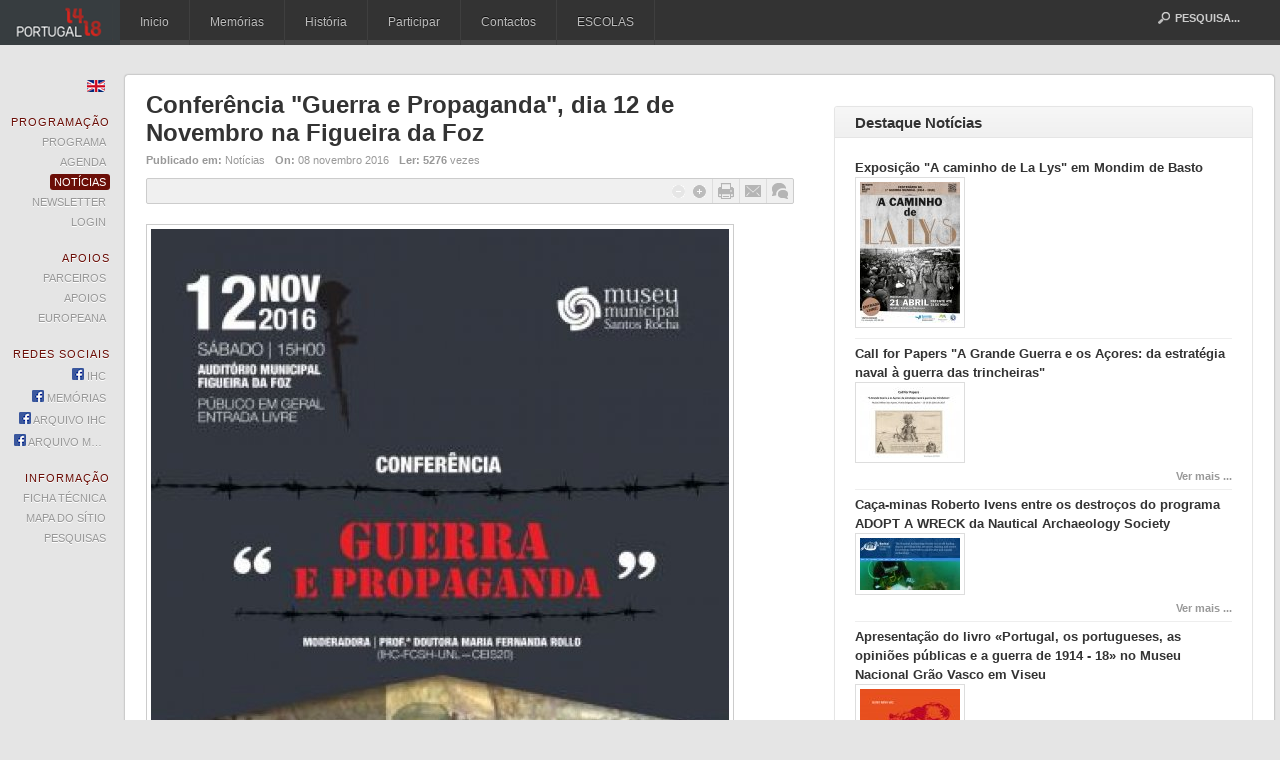

--- FILE ---
content_type: text/html; charset=utf-8
request_url: https://www.portugal1914.org/portal/pt/noticias/item/8010-conferencia-guerra-e-propaganda-dia-12-de-novembro-na-figueira-da-foz
body_size: 11912
content:
<!DOCTYPE html PUBLIC "-//W3C//DTD XHTML 1.0 Transitional//EN" "http://www.w3.org/TR/xhtml1/DTD/xhtml1-transitional.dtd">
<html prefix="og: http://ogp.me/ns#" xmlns="http://www.w3.org/1999/xhtml" xml:lang="pt-pt" lang="pt-pt" dir="ltr" >
<head><link rel="stylesheet" type="text/css" href="/portal/plugins/editors/jckeditor/typography/typography.php"/>
	<script type="text/javascript">
	/* <![CDATA[ */
		var JADef = {
			siteurl: '/portal/',
			tplurl: '/portal/templates/ja_wall/',
			fmsg: 'No page to load...',
			ltext: '<em>Loading...</em>'
		};
	/* ]]> */
	</script>
	  <base href="https://www.portugal1914.org/portal/pt/noticias/item/8010-conferencia-guerra-e-propaganda-dia-12-de-novembro-na-figueira-da-foz" />
  <meta http-equiv="content-type" content="text/html; charset=utf-8" />
  <meta name="keywords" content="Guerra,I Guerra Mundial,Portugal,1914-1918" />
  <meta name="title" content="Conferência &quot;Guerra e Propaganda&quot;, dia 12 de Novembro na Figueira da Foz" />
  <meta property="og:url" content="https://www.portugal1914.org/portal/pt/noticias/item/8010-conferencia-guerra-e-propaganda-dia-12-de-novembro-na-figueira-da-foz" />
  <meta property="og:title" content="Conferência &quot;Guerra e Propaganda&quot;, dia 12 de Novembro na Figueira da Foz" />
  <meta property="og:type" content="article" />
  <meta property="og:description" content="No âmbito da evocação dos 100 anos da Primeira Grande Guerra, o Município da Figueira da Foz em parceria/colaboração com IHC-FCSH/NOVA e Centro d..." />
  <meta name="description" content="No âmbito da evocação dos 100 anos da Primeira Grande Guerra, o Município da Figueira da Foz em parceria/colaboração com IHC-FCSH/NOVA e Centro d..." />
  <meta name="generator" content="Joomla! - Open Source Content Management" />
  <title>Conferência &quot;Guerra e Propaganda&quot;, dia 12 de Novembro na Figueira da Foz</title>
  <link href="/portal/templates/ja_wall/favicon.ico" rel="shortcut icon" type="image/vnd.microsoft.icon" />
  <link rel="stylesheet" href="/portal/media/system/css/modal.css" type="text/css" />
  <link rel="stylesheet" href="https://www.portugal1914.org/portal/components/com_komento/assets/css/common.css" type="text/css" />
  <link rel="stylesheet" href="https://www.portugal1914.org/portal/media/foundry/3.1/styles/dialog/default.css" type="text/css" />
  <link rel="stylesheet" href="https://www.portugal1914.org/portal/media/foundry/3.1/styles/fancybox/default.css" type="text/css" />
  <link rel="stylesheet" href="https://www.portugal1914.org/portal/components/com_komento/themes/pw/css/style.css" type="text/css" />
  <link rel="stylesheet" href="https://www.portugal1914.org/portal/templates/ja_wall/html/com_k2/templates/ja_wall_blog/ja_wall_blog_style.css" type="text/css" />
  <link rel="stylesheet" href="/portal/media/mod_languages/css/template.css" type="text/css" />
  <link rel="stylesheet" href="/portal/media/com_finder/css/finder.css" type="text/css" />
  <script src="/portal/media/system/js/mootools-core.js" type="text/javascript"></script>
  <script src="/portal/media/system/js/core.js" type="text/javascript"></script>
  <script src="/portal/media/system/js/modal.js" type="text/javascript"></script>
  <script src="//ajax.googleapis.com/ajax/libs/jquery/1.8/jquery.min.js" type="text/javascript"></script>
  <script src="/portal/components/com_k2/js/k2.js?v2.6.9&amp;sitepath=/portal/" type="text/javascript"></script>
  <script src="https://www.portugal1914.org/portal/media/foundry/3.1/config/54176d4b87870dc1593ab85cafb648ac.js" type="text/javascript"></script>
  <script src="https://www.portugal1914.org/portal/media/com_komento/config/2100a809cf7c185b84cb4bf266dfabfb.js" type="text/javascript"></script>
  <script src="/portal/media/system/js/mootools-more.js" type="text/javascript"></script>
  <script src="http://code.jquery.com/ui/1.10.3/jquery-ui.js" type="text/javascript"></script>
  <script type="text/javascript">

		window.addEvent('domready', function() {

			SqueezeBox.initialize({});
			SqueezeBox.assign($$('a.modal'), {
				parse: 'rel'
			});
		});
$(function() {
	$( "#k2-archive-heading" ).accordion({ heightStyle: "content" });
});

  </script>
  <script defer async src="https://www.portugal1914.org/portal/media/foundry/3.1/scripts/foundry.min.js"></script>
  <script defer async src="https://www.portugal1914.org/portal/media/com_komento/scripts/komento-1.8.3.optimized.min.js"></script>
  <script>Komento.token = "9e92183c4721432734dc4ad1ffb24d68";</script>
  <script defer async src="https://www.portugal1914.org/portal/media/com_komento/resources/ff5c89202d58dfdeb04d6b9f07e5bc19.js"></script>

	<!-- META FOR IOS & HANDHELD -->
	<meta name="viewport" content="width=device-width, initial-scale=1.0, maximum-scale=1.0, user-scalable=no"/>
	<meta name="HandheldFriendly" content="true" />
	<meta name="apple-touch-fullscreen" content="YES" />
	<!-- //META FOR IOS & HANDHELD -->
	
	<!-- TEMPLATE STYLESHEETS -->
	<link rel="stylesheet" href="/portal/templates/system/css/system.css" />
	<link rel="stylesheet" type="text/css" href="/portal/templates/ja_wall/css/reset.css" media="all" />
	<link rel="stylesheet" type="text/css" href="/portal/templates/ja_wall/css/layout.css" media="all" />
	<link rel="stylesheet" type="text/css" href="/portal/templates/ja_wall/css/core.css" media="all" />
	<link rel="stylesheet" type="text/css" href="/portal/templates/ja_wall/css/navigation.css" media="all" />
	<link rel="stylesheet" type="text/css" href="/portal/templates/ja_wall/css/joomla.css" media="all" />
	<link rel="stylesheet" type="text/css" href="/portal/templates/ja_wall/css/modules.css" media="all" />
	<link rel="stylesheet" type="text/css" href="/portal/templates/ja_wall/css/template.css" media="all" />
	<link rel="stylesheet" type="text/css" href="/portal/templates/ja_wall/css/k2.css" media="all" />
	<link rel="stylesheet" type="text/css" href="/portal/templates/ja_wall/css/print.css" media="print" />
	<!-- //TEMPLATE STYLESHEETS -->

	<!-- MEDIA QUERIES -->
	<link rel="stylesheet" type="text/css" href="/portal/templates/ja_wall/css/layout-mobile.css" media="only screen and (max-width:719px)" />
	<link rel="stylesheet" type="text/css" href="/portal/templates/ja_wall/css/layout-mobile-portrait.css" media="only screen and (max-width:479px)" />
	<link rel="stylesheet" type="text/css" href="/portal/templates/ja_wall/css/layout-tablet.css" media="only screen and (min-width:720px) and (max-width: 985px)" />
	<link rel="stylesheet" type="text/css" href="/portal/templates/ja_wall/css/layout-normal.css" media="only screen and (min-width:986px) and (max-width: 1235px)" />
	<link rel="stylesheet" type="text/css" href="/portal/templates/ja_wall/css/layout-wide.css" media="only screen and (min-width:1236px) and (max-width: 1585px)" />
	<link rel="stylesheet" type="text/css" href="/portal/templates/ja_wall/css/layout-wide-extra.css" media="only screen and (min-width:1586px) and (max-width: 1890px)" />
	<link rel="stylesheet" type="text/css" href="/portal/templates/ja_wall/css/layout-hd.css" media="only screen and (min-width:1891px)" />
	<!-- //MEDIA QUERIES -->

	<!-- J3.0 -->
		<!-- //J3.0 -->
	
	<!-- CUSTOM THEMES -->
	<link rel="stylesheet" href="/portal/templates/ja_wall/themes/default/css/theme.css" type="text/css" media="all" />
	<!-- //CUSTOM THEMES -->
	
	<!-- TEMPLATE PLUGINS -->
	<script type="text/javascript" src="/portal/templates/ja_wall/js/caption.js"></script>
	<script type="text/javascript" src="/portal/templates/ja_wall/js/jquery.jbk.js"></script>
	<script type="text/javascript" src="/portal/templates/ja_wall/plugins/jquery-1.7.1.min.js"></script>
	<script type="text/javascript" src="/portal/templates/ja_wall/plugins/jquery-cookie.js"></script>
	<script type="text/javascript" src="/portal/templates/ja_wall/plugins/jquery.masonry.min.js"></script>
	<script type="text/javascript" src="/portal/templates/ja_wall/plugins/jquery.infinitescroll.min.js"></script>
	<script type="text/javascript" src="/portal/templates/ja_wall/plugins/modernizr-transitions.js"></script>
	<script type="text/javascript" src="/portal/templates/ja_wall/plugins/iscroll/iscroll.js"></script>
	<script type="text/javascript" src="/portal/templates/ja_wall/plugins/jquery.mousewheel.js"></script>
	<!-- //TEMPLATE PLUGINS -->
	
	<!-- TEMPLATE SCRIPTS -->
	<script type="text/javascript" src="/portal/templates/ja_wall/js/script.js"></script>
	<!-- //TEMPLATE SCRIPTS -->
	
		<!--[if lt IE 9]>
	<script type="text/javascript" src="/portal/templates/ja_wall/plugins/jquery.mediaqueries.js"></script>
	<![endif]-->
	<script type="text/javascript" src="/portal/templates/ja_wall/js/jquery.noconflict.js"></script>

<script type='text/javascript'>
	var _gaq = _gaq || [];
	_gaq.push(['_setAccount', 'UA-41008078-1']);
	_gaq.push(['_trackPageview']);
	(function() {
		var ga = document.createElement('script'); ga.type = 'text/javascript'; ga.async = true;
		ga.src = ('https:' == document.location.protocol ? 'https://ssl' : 'http://www') + '.google-analytics.com/ga.js';
		var s = document.getElementsByTagName('script')[0]; s.parentNode.insertBefore(ga, s);
	})();
</script>
</head>
<body id="bd" class="has-sidebar has-aside k2-component">
<!-- WRAPPER -->
<div id="wrapper">
	<!-- HEADER -->
	<div id="header" class="wrap">
	<div class="wrap-inner">
		<div class="main header-main no-toolbar clearfix">
			<!-- LOGO -->
			<div id="logo" class="logo-image">
								<h1 class="logo">
					<a href="/portal/" title="Portugal 1914-1918"><span>Portugal 1914-1918</span></a>
				</h1>
							
			</div>			
			<!-- //LOGO -->

			<!-- MAINNAV -->
			<div id="mainnav" class="has-toggle">
				<div class="btn-toggle menu-toggle">
					<span>&nbsp;</span><strong>Menu</strong>
				</div>
				<div class="inner menu-inner clearfix">
					
<ul class="menu">
<li class="item-616 deeper parent"><a href="/portal/pt/" >Inicio</a><ul><li class="item-617"><a href="/portal/pt/inicio-pt/apresentacao" >Apresentação</a></li></ul></li><li class="item-618 deeper parent"><a href="/portal/pt/memorias/memorias-da-i-guerra-mundial-1914-1918" >Memórias</a><ul><li class="item-619"><a href="/portal/pt/memorias/memorias-da-i-guerra-mundial-1914-1918" >Memórias da I Guerra Mundial 1914-1918</a></li><li class="item-621"><a href="/portal/pt/memorias/historias" >Histórias</a></li><li class="item-623"><a href="/portal/pt/memorias/dias-da-memoria" >Dias da Memória</a></li></ul></li><li class="item-624 deeper parent"><a href="/portal/pt/historia/a-guerra-1914-1918" >História</a><ul><li class="item-625"><a href="/portal/pt/historia/a-guerra-1914-1918" >A Guerra de 1914-1918</a></li><li class="item-658"><a href="/portal/pt/historia/glossario" >Glossário</a></li><li class="item-657"><a href="/portal/pt/historia/diario-da-guerra" >Diário da Guerra</a></li><li class="item-824"><a href="/portal/pt/historia/documentos" >Documentos</a></li><li class="item-626"><a href="/portal/pt/historia/biblioteca" >Biblioteca</a></li><li class="item-656"><a href="/portal/pt/historia/crono01" >Cronologia - 1914 a 1916</a></li><li class="item-1130"><a href="/portal/pt/historia/crono02" >Cronologia - 1916 a 1917</a></li><li class="item-1131"><a href="/portal/pt/historia/crono03" >Cronologia - 1918 a 1941</a></li><li class="item-654"><a href="/portal/pt/historia/biografias" >Biografias</a></li><li class="item-659"><a href="/portal/pt/historia/iconografia" >Iconografia</a></li><li class="item-655"><a href="/portal/pt/historia/instituicoes" >Instituições</a></li><li class="item-821"><a href="/portal/pt/historia/espacos-e-patrimonio" >Espaços e Património</a></li><li class="item-822"><a href="/portal/pt/historia/administracao-militar" >Administração Militar</a></li><li class="item-823"><a href="/portal/pt/historia/roteiro-de-fontes-e-arquivos" >Roteiro de Fontes e Arquivos</a></li><li class="item-825"><a href="/portal/pt/historia/roteiros-bibliograficos" >Roteiros Bibliográficos</a></li><li class="item-660"><a href="/portal/pt/historia/links" >Links</a></li></ul></li><li class="item-826 deeper parent"><a href="/portal/pt/participar/participar-apresentacao" >Participar</a><ul><li class="item-1122"><a href="/portal/pt/participar/participar-apresentacao" >Apresentação</a></li><li class="item-1123"><a href="/portal/pt/participar/participar-escolas" >Escolas</a></li><li class="item-1124"><a href="/portal/pt/participar/participar-municipios" >Municípios</a></li><li class="item-1126"><a href="/portal/pt/parceiros" >Parceiros</a></li></ul></li><li class="item-831"><a href="/portal/pt/contactos" >Contactos</a></li><li class="item-1105"><a href="/portal/pt/escolas" >ESCOLAS</a></li></ul>

				</div>
			</div>
			<!-- //MAINNAV -->
			
			<!-- SEARCH -->
			<div id="search" class="has-toggle">
				<div class="btn-toggle search-toggle">
					<span>&nbsp;</span><strong>Search</strong>
				</div>
				<div class="inner search-inner">
					
<script type="text/javascript">
//<![CDATA[
	window.addEvent('domready', function() {
		var value;

		// Set the input value if not already set.
		if (!document.id('mod-finder-searchword').getProperty('value')) {
			document.id('mod-finder-searchword').setProperty('value', 'Pesquisa...');
		}

		// Get the current value.
		value = document.id('mod-finder-searchword').getProperty('value');

		// If the current value equals the default value, clear it.
		document.id('mod-finder-searchword').addEvent('focus', function() {
			if (this.getProperty('value') == 'Pesquisa...') {
				this.setProperty('value', '');
			}
		});

		// If the current value is empty, set the previous value.
		document.id('mod-finder-searchword').addEvent('blur', function() {
			if (!this.getProperty('value')) {
				this.setProperty('value', value);
			}
		});

		document.id('mod-finder-searchform').addEvent('submit', function(e){
			e = new Event(e);
			e.stop();

			// Disable select boxes with no value selected.
			if (document.id('mod-finder-advanced') != null) {
				document.id('mod-finder-advanced').getElements('select').each(function(s){
					if (!s.getProperty('value')) {
						s.setProperty('disabled', 'disabled');
					}
				});
			}

			document.id('mod-finder-searchform').submit();
		});

		/*
		 * This segment of code sets up the autocompleter.
		 */
			});
//]]>
</script>

<form id="mod-finder-searchform" action="/portal/pt/component/finder/search" method="get">
	<div class="finder">
		<input type="text" name="q" id="mod-finder-searchword" class="inputbox" size="25" value="" />
				<input type="hidden" name="Itemid" value="672" />	</div>
</form>

				</div>
			</div>
			<!-- //SEARCH -->

			
		</div>
	</div>
	</div>
	<!-- // HEADER -->

	<!-- CONTAINER -->
	<div id="container" class="wrap">
		<div class="main container-main clearfix">

			<div id="mainbody" class="clearfix">
			
				<div id="ja-message">
					
<div id="system-message-container">
</div>
				</div>

				<!-- MAIN CONTENT -->
				<div id="content">
					<div class="inner content-inner clearfix">
						

<!-- Start K2 Item Layout -->
<span id="startOfPageId8010"></span>

<div id="k2Container" class="itemView itemIsFeatured">

	<!-- Plugins: BeforeDisplay -->
	
	<!-- K2 Plugins: K2BeforeDisplay -->
	
	<div class="itemHeader">
		
				<!-- Item title -->
		<h2 class="itemTitle">
			<!-- remove edit when open items -->
						
			Conferência &quot;Guerra e Propaganda&quot;, dia 12 de Novembro na Figueira da Foz
			
		</h2>
			</div>
	<div class="article-info">

				
				<!-- Item category -->
		<span class="itemCategory">
			<strong>Publicado em: </strong>
			<a href="/portal/pt/noticias">Notícias</a>
		</span>
		
		
				
				<!-- Date created -->
		<span class="itemDateCreated" >
			<strong>On: </strong>
			08 novembro 2016		</span>
				
				<!-- Item Hits -->
		<span class="itemHits">
			<strong>Ler: </strong><b>5276</b> vezes		</span>
			</div>

  <!-- Plugins: AfterDisplayTitle -->
    <!-- K2 Plugins: K2AfterDisplayTitle -->
  	  <div class="itemToolbar">
  
  	  
		<ul>
						<!-- Font Resizer -->
			<li>
				<span class="itemTextResizerTitle"></span>
				<a href="#" id="fontDecrease">
					<span>diminuir a fonte</span>
					<img src="/portal/components/com_k2/images/system/blank.gif" alt="diminuir a fonte" />
				</a>
				<a href="#" id="fontIncrease">
					<span>aumentar a fonte</span>
					<img src="/portal/components/com_k2/images/system/blank.gif" alt="aumentar a fonte" />
				</a>
			</li>
			
						<!-- Print Button -->
			<li>
				<a class="itemPrintLink" rel="nofollow" href="/portal/pt/noticias/item/8010-conferencia-guerra-e-propaganda-dia-12-de-novembro-na-figueira-da-foz?tmpl=component&amp;print=1" onclick="window.open(this.href,'printWindow','width=900,height=600,location=no,menubar=no,resizable=yes,scrollbars=yes'); return false;">
					<span>Imprimir</span>
				</a>
			</li>
			
						<!-- Email Button -->
			<li>
				<a class="itemEmailLink" rel="nofollow" href="/portal/pt/component/mailto/?tmpl=component&amp;template=ja_wall&amp;link=38e86e7db92e1d581dd3c46e681c0e2722ba02cb" onclick="window.open(this.href,'emailWindow','width=400,height=350,location=no,menubar=no,resizable=no,scrollbars=no'); return false;">
					<span>E-mail</span>
				</a>
			</li>
			
			
			
			
						<!-- Anchor link to comments below - if enabled -->
			<li>
														<a class="itemCommentsLink k2Anchor" href="/portal/pt/noticias/item/8010-conferencia-guerra-e-propaganda-dia-12-de-novembro-na-figueira-da-foz#itemCommentsAnchor">
						Sê o primeiro a comentar					</a>
												</li>
					</ul>
		<div class="clr"></div>
  </div>
	
  <div class="itemBody">

	  <!-- Plugins: BeforeDisplayContent -->
	  
	  <!-- K2 Plugins: K2BeforeDisplayContent -->
	  
	  	  <!-- Item Image -->
	  <div class="itemImageBlock">
		  <span class="itemImage">
		  	<a class="modal" rel="{handler: 'image'}" href="/portal/media/k2/items/cache/cd78d504ca95b665feae011540685fcd_XL.jpg?t=1478602717" title="Clicar para ver imagem">
		  		<img src="/portal/media/k2/items/cache/cd78d504ca95b665feae011540685fcd_L.jpg?t=1478602717" alt="Confer&ecirc;ncia &amp;quot;Guerra e Propaganda&amp;quot;, dia 12 de Novembro na Figueira da Foz" style="width:578px; height:auto;" />
		  	</a>
		  </span>

		  
		  
		  <div class="clr"></div>
	  </div>
	  
	  	  	  <!-- Item introtext -->
	  <div class="itemIntroText">
	  	<div style="text-align: justify;"><span style="color: #000000;"><span style="font-family: arial, helvetica, sans-serif; font-size: 16px;">No âmbito da evocação dos 100 anos da Primeira Grande Guerra, o Município da Figueira da Foz em parceria/colaboração com IHC-FCSH/NOVA e&nbsp;</span><span style="font-family: arial, helvetica, sans-serif; font-size: 16px;">Centro de Estudos Interdisciplinares do Século XX da Universidade de Coimbra</span><span style="font-family: arial, helvetica, sans-serif; font-size: 16px;">&nbsp;(CEIS20-UC) considera essencial realizar no próximo dia 12 de Novembro, às 15h00, no Auditório Municipal, uma reflexão sobre a problemática da Guerra e Propaganda na Primeira Grande Guerra.&nbsp;</span></span></div>	  </div>
	  	  	  <!-- Item fulltext -->
	  <div class="itemFullText">
	  	<p><span style="font-family: arial, helvetica, sans-serif; font-size: 12pt; color: #000000;">Para tal contar-se-á com a intervenção dos seguintes investigadores:</span><br /><br /><span style="font-family: arial, helvetica, sans-serif; font-size: 12pt; color: #000000;">-&nbsp;<span style="text-decoration: underline;"><a href="http://ihc.fcsh.unl.pt/pt/ihc/investigadores/item/1067-maria-fernanda-rollo" target="_blank" style="color: #000000; text-decoration: underline;">Maria Fernanda Rollo</a></span>&nbsp;(IHC-FCSH/NOVA)</span><br /><span style="font-family: arial, helvetica, sans-serif; font-size: 12pt; color: #000000;">-&nbsp;<span style="text-decoration: underline;"><a href="http://ihc.fcsh.unl.pt/pt/ihc/investigadores/item/35742-no%C3%A9mia-malva-novais" target="_blank" style="color: #000000; text-decoration: underline;">Noémia Malva Novais</a></span>&nbsp;(IHC-FCSH/NOVA)</span><br /><span style="font-family: arial, helvetica, sans-serif; font-size: 12pt; color: #000000;">-&nbsp;<span style="text-decoration: underline;"><a href="http://ihc.fcsh.unl.pt/pt/ihc/investigadores/item/1101-apduarte" target="_blank" style="color: #000000; text-decoration: underline;">António Paulo Duarte</a></span>&nbsp;(IHC-FCSH/NOVA; IDN)</span><br /><span style="font-family: arial, helvetica, sans-serif; font-size: 12pt; color: #000000;">-&nbsp;<span style="text-decoration: underline;"><a href="http://ihc.fcsh.unl.pt/pt/ihc/investigadores/item/1263-mtrosario" target="_blank" style="color: #000000; text-decoration: underline;">Maria Teresa Moreira</a></span>&nbsp;(IHC-FCSH/NOVA)</span><br /><span style="font-family: arial, helvetica, sans-serif; font-size: 12pt; color: #000000;">-&nbsp;<span style="text-decoration: underline;"><a href="http://www.degois.pt/visualizador/curriculum.jsp?key=8374530840809498" target="_blank" style="color: #000000; text-decoration: underline;">Clara Isabel Serrano</a></span>&nbsp;(CEIS20-UC)</span><br /><br /><span style="font-family: arial, helvetica, sans-serif; font-size: 12pt; color: #000000;">No final da sessão, e tendo em conta a temática, irá ser apresentado o livro de Noémia Malva Novais: "Imprensa, Censura e Propaganda".</span></p>
<div style="text-align: justify;">&nbsp;</div>
<div style="text-align: justify;"><span style="color: #000000;"><span style="font-family: arial, helvetica, sans-serif; font-size: 12pt;">Local - FIGUEIRA DA FOZ -&nbsp;</span><span style="font-family: arial, helvetica, sans-serif; font-size: 12pt;">AUDITÓRIO MUNICIPAL</span></span><br /><br /><span style="color: #000000;"><span style="font-family: arial, helvetica, sans-serif; font-size: 12pt;">Data:&nbsp;</span><span style="font-family: arial, helvetica, sans-serif; font-size: 12pt;">12 de Novembro de 2016</span></span><br /><br /><span style="font-family: arial, helvetica, sans-serif; font-size: 12pt; color: #000000;">Hora: 15h00</span></div>
<p><span style="color: #000000; background-color: #ffffff; font-family: arial, helvetica, sans-serif; font-size: 12pt;">Conferência organizada pelo&nbsp;<span style="text-decoration: underline;"><a href="http://www.cm-figfoz.pt/" target="_blank" style="color: #000000; text-decoration: underline; background-color: #ffffff;">Município da Figueira da Foz</a></span>&nbsp;em parceria com IHC e o&nbsp;<span style="text-decoration: underline;"><a href="http://www.uc.pt/iii/ceis20" target="_blank" style="color: #000000; text-decoration: underline; background-color: #ffffff;">CEIS20-UC</a></span>.</span></p>	  </div>
	  	  
		<div class="clr"></div>
	   	  
				<div class="itemContentFooter">

			
			<div class="clr"></div>
		</div>
		
	  <!-- Plugins: AfterDisplayContent -->
	  
	  <!-- K2 Plugins: K2AfterDisplayContent -->
	  
	  <div class="clr"></div>
  </div>

		<!-- Social sharing -->
	<div class="itemSocialSharing">

				
				<!-- Facebook Button -->
		<div class="itemFacebookButton">
			<div id="fb-root"></div>
			<script type="text/javascript">
				(function(d, s, id) {
				  var js, fjs = d.getElementsByTagName(s)[0];
				  if (d.getElementById(id)) {return;}
				  js = d.createElement(s); js.id = id;
				  js.src = "//connect.facebook.net/pt_PT/all.js#xfbml=1";
				  fjs.parentNode.insertBefore(js, fjs);
				}(document, 'script', 'facebook-jssdk'));
			</script>
			<div class="fb-like" data-send="false" data-width="300" data-show-faces="true"></div>
		</div>
		
				
		<div class="clr"></div>
	</div>
	
    <div class="itemLinks">

	  
	  
		<div class="clr"></div>
  </div>
  
  
  
			
  
	<div class="clr"></div>

  
  
    <!-- Item navigation -->
  <div class="itemNavigation">
  	<span class="itemNavigationTitle">Mais nesta categoria:</span>

				<a class="itemPrevious" href="/portal/pt/noticias/item/8009-o-ribatejo-e-a-grande-guerra-em-constancia-nos-dias-28-e-29-de-outubro">
			&laquo; "O Ribatejo e a Grande Guerra" em Constância nos dias 28 e 29 de Outubro		</a>
		
				<a class="itemNext" href="/portal/pt/noticias/item/8011-apresentacao-do-livro-portugal-os-portugueses-as-opinioes-publicas-e-a-guerra-de-1914-18-no-museu-nacional-grao-vasco-em-viseu">
			Apresentação do livro «Portugal, os portugueses, as opiniões públicas e a guerra de 1914 - 18» no Museu Nacional Grão Vasco em Viseu &raquo;
		</a>
		
  </div>
  
  <!-- Plugins: AfterDisplay -->
  
  <!-- K2 Plugins: K2AfterDisplay -->
  
    <!-- K2 Plugins: K2CommentsBlock -->
  <script type='text/javascript'>
Komento.ready(function($) {
	// declare master namespace variable for shared values
	Komento.component	= "com_k2";
	Komento.cid			= "8010";
	Komento.contentLink	= "https://www.portugal1914.org/portal/pt/noticias/item/8010-conferencia-guerra-e-propaganda-dia-12-de-novembro-na-figueira-da-foz";
	Komento.sort		= "latest";
	Komento.loadedCount	= parseInt(0);
	Komento.totalCount	= parseInt(0);

	if( Komento.options.konfig.enable_shorten_link == 0 ) {
		Komento.shortenLink = Komento.contentLink;
	}
});
</script>

<div id="section-kmt" class="theme-pw">
<a id="itemCommentsAnchor"></a>
<script type="text/javascript">
Komento.require()
.view(
	'notifications/new.comment'
)
.script(
	'komento.language',
	'komento.common',
	'komento.commenttools'
)
.done(function($) {
	if($('.commentTools').exists()) {
		Komento.options.element.tools = new Komento.Controller.CommentTools($('.commentTools'), {
			view: {
				newComment: 'notifications/new.comment'
			}
		});
		Komento.options.element.tools.kmt = Komento.options.element;
	}
});

</script>
<div class="commentTools kmt-comment-tools-wrap">
<!-- Comment Title -->
<h3 class="kmt-title">
	Comentários	</h3>


<ul class="kmt-toolbar reset-ul float-li clearfix">
		
	
	
</ul>
</div>
		<script type='text/javascript'>
	Komento.require()
	.library('dialog')
	.view(
		'dialogs/delete.single',
		'dialogs/delete.affectchild',
		'dialogs/unpublish.affectchild',
		'comment/item/edit.form',
		'dialogs/delete.attachment'
	)
	.script(
		'komento.language',
		'komento.common',
		'komento.commentlist'
	)
	.done(function($) {
		if($('.commentList-8010').exists()) {
			Komento.options.element.commentlist = new Komento.Controller.CommentList($('.commentList-8010'), {
				view: {
					editForm: 'comment/item/edit.form',
					deleteDialog: 'dialogs/delete.affectchild',
					publishDialog: 'dialogs/publish.affectchild',
					unpublishDialog: 'dialogs/unpublish.affectchild',
					deleteAttachment: 'dialogs/delete.attachment'
				}
			});
			Komento.options.element.commentlist.kmt = Komento.options.element;
		}
	});
	</script>
			<div class="commentList kmt-list-wrap commentList-8010">
			
			</div>
		<script type="text/javascript">
	Komento.require()
	.library('dialog')
	.script(
		'komento.language',
		'komento.common',
		'komento.commentform'
	)
	.done(function($) {
		if($('.commentForm').exists()) {
			Komento.options.element.form = new Komento.Controller.CommentForm($('.commentForm'));
			Komento.options.element.form.kmt = Komento.options.element;
		}
	});

	</script>
	<div id="kmt-form" class="commentForm kmt-form clearfix">
				<a class="addCommentButton kmt-form-addbutton" href="javascript:void(0);"><b>Comentar...</b></a>
				<div class="formArea kmt-form-area hidden">
			<h3 class="kmt-title">Deixe os seus comentários</h3>
			<a name="commentform" id="commentform"></a>

			<div class="kmt-login">

	<div class="kmt-login-header">
		<h5 class="kmt-login-title">Faça login para comentar</h5>
	</div>


	<form action="/portal/pt/noticias" method="post" class="kmt-login-form">
		<ul class="reset-ul kmt-login-form-list">
			<li>
				<label for="username">
					<span>Nome de Utilizador</span>
					<input type="text" id="username" name="username" class="input text" />
				</label>
			</li><!--
			--><li>
				<label for="password">
					<span>Senha</span>

											<input type="password" id="passwd" name="password" class="input text"/>
									</label>
			</li>
		</ul>
		<div class="kmt-login-body">
			<div class="float-r">
				<button type="submit" class="input button kmt-login-button">Entrar</button>
			</div>
			<div class="float-r">
								<label for="remember">
					<input id="remember" type="checkbox" name="remember" value="yes" alt="Lembre-me" />
					<span>Lembre-me</span>
				</label>
							</div>
		</div>
				<input type="hidden" value="com_users"  name="option">
		<input type="hidden" value="user.login" name="task">
		<input type="hidden" name="return" value="L3BvcnRhbC9wdC9ub3RpY2lhcy9pdGVtLzgwMTAtY29uZmVyZW5jaWEtZ3VlcnJhLWUtcHJvcGFnYW5kYS1kaWEtMTItZGUtbm92ZW1icm8tbmEtZmlndWVpcmEtZGEtZm96" />
				<input type="hidden" name="9e92183c4721432734dc4ad1ffb24d68" value="1" />	</form>

	<div class="kmt-login-footer">
		<a href="/portal/pt/login?view=registration" class="kmt-login-link link-register"><i></i>Registar</a>
		<a href="/portal/pt/login?view=reset" class="kmt-login-link link-forgot"><i></i>Esqueceu-se da sua senha?</a>
	</div>
</div>

						<h4 class="kmt-title">Publicar comentário como convidado</h4>
			
			<form>
				<ul class="formAlert kmt-form-alert hidden"></ul>

				<div class="kmt-form-author clearfix formAuthor">
						<ul class="reset-ul float-li">
			<li class="col kmt-form-name">
		<label>Nome (Necessário):</label>
		<div>
			<input id="register-name" class="input text" name="name" type="text" tabindex="41"  />
		</div>
	</li>
	<li class="col kmt-form-email">
		<label>E-mail (Necessário):</label>
		<div>
			<input id="register-email" class="input text" name="email" type="text" tabindex="42"/>
		</div>
	</li>
	<li class="col kmt-form-website">
		<label>Site:</label>
		<div>
			<input id="register-website" class="input text" name="website" type="text" tabindex="43"/>
		</div>
	</li>
	</ul>

				</div>

				<div class="kmt-form-content">
					<div class="kmt-form-editor">
	<div>
		<textarea id="commentInput" class="commentInput input textarea" cols="50" rows="10" tabindex="44"></textarea>
			</div>
</div>
					<div class="kmt-form-addon">
					
<div class="commentLength kmt-form-length kmt-has-tip">
	<b><span class="commentLengthCount">0</span>
			<span class="commentMaxCount">/ 300</span>
		</b>

		<span class="kmt-tip">
		<i></i>
		<span>
		<b>Restrição de caracteres</b>
					<div>O seu texto deve estar entre 10-300 caracteres</div>
				</span>
	</span>
	</div>

					</div>
				</div>

				

					<div class="kmt-form-captcha">
		<script type="text/javascript" src="http://www.google.com/recaptcha/api/js/recaptcha_ajax.js"></script>
<script type="text/javascript">
	Komento.ready(function($) {
		if(Komento.Recaptcha === undefined) {
			Recaptcha.create("6Le30NUSAAAAAGiiR0s6LVzEN4T5KHtngtubI9kE", "recaptcha-image", {
				lang: "pt",
				theme: "clean",
				tabindex: 0
			});

			Komento.Recaptcha = true;
		}
	});
</script>
<div id="recaptcha-image"></div>
	</div>

				<div class="kmt-form-submit clearfix float-wrapper">
					
<button type="button" class="submitButton kmt-btn-submit disabled">Enviar comentário</button>
	<span class="kmt-form-terms">
		<input type="checkbox" name="tnc-checkbox" id="tnc-checkbox" value="y" class="tncCheckbox input checkbox" />
		<label for="tnc-checkbox">Concorda com</label>
		<a class="tncRead kmt-tnc-read" href="javascript:void(0);">termos e condições</a>.
	</span>
				</div>

				<input type="hidden" name="parent" value="0" />
				<input type="hidden" name="task" value="commentSave" />
				<input type="hidden" name="pageItemId" class="pageItemId" value="672" />
			</form>
		</div>
	</div>
	
</div><!--/section-kmt-->
<span id="komento-token" style="display:none;"><input type="hidden" name="9e92183c4721432734dc4ad1ffb24d68" value="1" /></span>  
 		<div class="itemBackToTop">
		<a class="k2Anchor" href="/portal/pt/noticias/item/8010-conferencia-guerra-e-propaganda-dia-12-de-novembro-na-figueira-da-foz#startOfPageId8010">
			voltar ao topo		</a>
	</div>
	
	<div class="clr"></div>
</div>
<!-- End K2 Item Layout -->

<!-- JoomlaWorks "K2" (v2.6.9) | Learn more about K2 at http://getk2.org -->


					</div>
				</div>
				<!-- // MAIN CONTENT -->
				
								<!-- ASIDE -->
				<div id="aside">
					<div class="inner aside-inner cols-1 clearfix">
						<div class="col aside-col aside-col-1">
								<div class="moduletable moduletable" id="Mod150">
		<div class="inner moduletable-inner clearfix">
									<h3><span>Destaque Notícias</span></h3>
						<div class="box-ct clearfix">
			
<div id="k2ModuleBox150" class="k2ItemsBlock">

	
		<ul>
				<li class="even">

			<!-- Plugins: BeforeDisplay -->
						<!-- K2 Plugins: K2BeforeDisplay -->
			
			
						<a class="moduleItemTitle" href="/portal/pt/noticias/item/8015-exposicao-a-caminho-de-la-lys-em-mondim-de-basto">Exposição "A caminho de La Lys" em Mondim de Basto</a>
			
			
			<!-- Plugins: AfterDisplayTitle -->
			
			<!-- K2 Plugins: K2AfterDisplayTitle -->
			
			<!-- Plugins: BeforeDisplayContent -->
			
			<!-- K2 Plugins: K2BeforeDisplayContent -->
			
						<div class="moduleItemIntrotext">
								<span>
				<a class="moduleItemImage" href="/portal/pt/noticias/item/8015-exposicao-a-caminho-de-la-lys-em-mondim-de-basto" title="Continue a ler &quot;Exposi&ccedil;&atilde;o &quot;A caminho de La Lys&quot; em Mondim de Basto&quot;">
					<img src="/portal/media/k2/items/cache/140bbc5f1d3c577712bf8e9fb16239b7_XS.jpg?t=-62169984000" alt="Exposi&ccedil;&atilde;o &quot;A caminho de La Lys&quot; em Mondim de Basto"/>
				</a>
				</span>
				
							</div>
			
			
			<div class="clr"></div>

			
			<div class="clr"></div>

			<!-- Plugins: AfterDisplayContent -->
			
			<!-- K2 Plugins: K2AfterDisplayContent -->
			
			
			
			
			
			
			
			
			<!-- Plugins: AfterDisplay -->
			
			<!-- K2 Plugins: K2AfterDisplay -->
			
			<div class="clr"></div>
		</li>
				<li class="odd">

			<!-- Plugins: BeforeDisplay -->
						<!-- K2 Plugins: K2BeforeDisplay -->
			
			
						<a class="moduleItemTitle" href="/portal/pt/noticias/item/8013-call-for-papers-a-grande-guerra-e-os-acores-da-estrategia-naval-a-guerra-das-trincheiras">Call for Papers "A Grande Guerra e os Açores: da estratégia naval à guerra das trincheiras"</a>
			
			
			<!-- Plugins: AfterDisplayTitle -->
			
			<!-- K2 Plugins: K2AfterDisplayTitle -->
			
			<!-- Plugins: BeforeDisplayContent -->
			
			<!-- K2 Plugins: K2BeforeDisplayContent -->
			
						<div class="moduleItemIntrotext">
								<span>
				<a class="moduleItemImage" href="/portal/pt/noticias/item/8013-call-for-papers-a-grande-guerra-e-os-acores-da-estrategia-naval-a-guerra-das-trincheiras" title="Continue a ler &quot;Call for Papers &quot;A Grande Guerra e os A&ccedil;ores: da estrat&eacute;gia naval &agrave; guerra das trincheiras&quot;&quot;">
					<img src="/portal/media/k2/items/cache/93d4484cc990cf37d4f726c3cc97f532_XS.jpg?t=1487010735" alt="Call for Papers &quot;A Grande Guerra e os A&ccedil;ores: da estrat&eacute;gia naval &agrave; guerra das trincheiras&quot;"/>
				</a>
				</span>
				
							</div>
			
			
			<div class="clr"></div>

			
			<div class="clr"></div>

			<!-- Plugins: AfterDisplayContent -->
			
			<!-- K2 Plugins: K2AfterDisplayContent -->
			
			
			
			
			
			
			
						<a class="moduleItemReadMore" href="/portal/pt/noticias/item/8013-call-for-papers-a-grande-guerra-e-os-acores-da-estrategia-naval-a-guerra-das-trincheiras">
				Ver mais ...			</a>
			
			<!-- Plugins: AfterDisplay -->
			
			<!-- K2 Plugins: K2AfterDisplay -->
			
			<div class="clr"></div>
		</li>
				<li class="even">

			<!-- Plugins: BeforeDisplay -->
						<!-- K2 Plugins: K2BeforeDisplay -->
			
			
						<a class="moduleItemTitle" href="/portal/pt/noticias/item/8012-caca-minas-roberto-ivens-entre-os-destrocos-do-programa-adopt-a-wreck-da-nautical-archaeology-society">Caça-minas Roberto Ivens entre os destroços do programa ADOPT A WRECK da Nautical Archaeology Society</a>
			
			
			<!-- Plugins: AfterDisplayTitle -->
			
			<!-- K2 Plugins: K2AfterDisplayTitle -->
			
			<!-- Plugins: BeforeDisplayContent -->
			
			<!-- K2 Plugins: K2BeforeDisplayContent -->
			
						<div class="moduleItemIntrotext">
								<span>
				<a class="moduleItemImage" href="/portal/pt/noticias/item/8012-caca-minas-roberto-ivens-entre-os-destrocos-do-programa-adopt-a-wreck-da-nautical-archaeology-society" title="Continue a ler &quot;Ca&ccedil;a-minas Roberto Ivens entre os destro&ccedil;os do programa ADOPT A WRECK da Nautical Archaeology Society&quot;">
					<img src="/portal/media/k2/items/cache/3ce2caae83f769f54811fcf86c6704ad_XS.jpg?t=1482356267" alt="Ca&ccedil;a-minas Roberto Ivens entre os destro&ccedil;os do programa ADOPT A WRECK da Nautical Archaeology Society"/>
				</a>
				</span>
				
							</div>
			
			
			<div class="clr"></div>

			
			<div class="clr"></div>

			<!-- Plugins: AfterDisplayContent -->
			
			<!-- K2 Plugins: K2AfterDisplayContent -->
			
			
			
			
			
			
			
						<a class="moduleItemReadMore" href="/portal/pt/noticias/item/8012-caca-minas-roberto-ivens-entre-os-destrocos-do-programa-adopt-a-wreck-da-nautical-archaeology-society">
				Ver mais ...			</a>
			
			<!-- Plugins: AfterDisplay -->
			
			<!-- K2 Plugins: K2AfterDisplay -->
			
			<div class="clr"></div>
		</li>
				<li class="odd">

			<!-- Plugins: BeforeDisplay -->
						<!-- K2 Plugins: K2BeforeDisplay -->
			
			
						<a class="moduleItemTitle" href="/portal/pt/noticias/item/8011-apresentacao-do-livro-portugal-os-portugueses-as-opinioes-publicas-e-a-guerra-de-1914-18-no-museu-nacional-grao-vasco-em-viseu">Apresentação do livro «Portugal, os portugueses, as opiniões públicas e a guerra de 1914 - 18» no Museu Nacional Grão Vasco em Viseu</a>
			
			
			<!-- Plugins: AfterDisplayTitle -->
			
			<!-- K2 Plugins: K2AfterDisplayTitle -->
			
			<!-- Plugins: BeforeDisplayContent -->
			
			<!-- K2 Plugins: K2BeforeDisplayContent -->
			
						<div class="moduleItemIntrotext">
								<span>
				<a class="moduleItemImage" href="/portal/pt/noticias/item/8011-apresentacao-do-livro-portugal-os-portugueses-as-opinioes-publicas-e-a-guerra-de-1914-18-no-museu-nacional-grao-vasco-em-viseu" title="Continue a ler &quot;Apresenta&ccedil;&atilde;o do livro &laquo;Portugal, os portugueses, as opini&otilde;es p&uacute;blicas e a guerra de 1914 - 18&raquo; no Museu Nacional Gr&atilde;o Vasco em Viseu&quot;">
					<img src="/portal/media/k2/items/cache/13e8c33fa46c4d037f59b756efb24c63_XS.jpg?t=1479072768" alt="Apresenta&ccedil;&atilde;o do livro &laquo;Portugal, os portugueses, as opini&otilde;es p&uacute;blicas e a guerra de 1914 - 18&raquo; no Museu Nacional Gr&atilde;o Vasco em Viseu"/>
				</a>
				</span>
				
							</div>
			
			
			<div class="clr"></div>

			
			<div class="clr"></div>

			<!-- Plugins: AfterDisplayContent -->
			
			<!-- K2 Plugins: K2AfterDisplayContent -->
			
			
			
			
			
			
			
						<a class="moduleItemReadMore" href="/portal/pt/noticias/item/8011-apresentacao-do-livro-portugal-os-portugueses-as-opinioes-publicas-e-a-guerra-de-1914-18-no-museu-nacional-grao-vasco-em-viseu">
				Ver mais ...			</a>
			
			<!-- Plugins: AfterDisplay -->
			
			<!-- K2 Plugins: K2AfterDisplay -->
			
			<div class="clr"></div>
		</li>
				<li class="even lastItem">

			<!-- Plugins: BeforeDisplay -->
						<!-- K2 Plugins: K2BeforeDisplay -->
			
			
						<a class="moduleItemTitle" href="/portal/pt/noticias/item/8010-conferencia-guerra-e-propaganda-dia-12-de-novembro-na-figueira-da-foz">Conferência "Guerra e Propaganda", dia 12 de Novembro na Figueira da Foz</a>
			
			
			<!-- Plugins: AfterDisplayTitle -->
			
			<!-- K2 Plugins: K2AfterDisplayTitle -->
			
			<!-- Plugins: BeforeDisplayContent -->
			
			<!-- K2 Plugins: K2BeforeDisplayContent -->
			
						<div class="moduleItemIntrotext">
								<span>
				<a class="moduleItemImage" href="/portal/pt/noticias/item/8010-conferencia-guerra-e-propaganda-dia-12-de-novembro-na-figueira-da-foz" title="Continue a ler &quot;Confer&ecirc;ncia &quot;Guerra e Propaganda&quot;, dia 12 de Novembro na Figueira da Foz&quot;">
					<img src="/portal/media/k2/items/cache/cd78d504ca95b665feae011540685fcd_XS.jpg?t=1478602717" alt="Confer&ecirc;ncia &quot;Guerra e Propaganda&quot;, dia 12 de Novembro na Figueira da Foz"/>
				</a>
				</span>
				
							</div>
			
			
			<div class="clr"></div>

			
			<div class="clr"></div>

			<!-- Plugins: AfterDisplayContent -->
			
			<!-- K2 Plugins: K2AfterDisplayContent -->
			
			
			
			
			
			
			
						<a class="moduleItemReadMore" href="/portal/pt/noticias/item/8010-conferencia-guerra-e-propaganda-dia-12-de-novembro-na-figueira-da-foz">
				Ver mais ...			</a>
			
			<!-- Plugins: AfterDisplay -->
			
			<!-- K2 Plugins: K2AfterDisplay -->
			
			<div class="clr"></div>
		</li>
				<li class="clearList"></li>
	</ul>
	
	
	
</div>
			</div>
		</div>
    </div>
		<div class="moduletable moduletable" id="Mod157">
		<div class="inner moduletable-inner clearfix">
									<h3><span>Arquivo notícias</span></h3>
						<div class="box-ct clearfix">
			 
<div id="k2ModuleBox157" class="k2ArchivesBlock">
 
         
        <div id="k2-archive-heading">
                                        <h2>2017</h2>
                        <ul>
                                                                        <li>
                                                <a href="/portal/pt/noticias/itemlist/date/2017/4?catid=56">
                                                        Abril                                                        (1)                                                </a>
                                        </li>
                                                                        <li>
                                                <a href="/portal/pt/noticias/itemlist/date/2017/2?catid=56">
                                                        Fevereiro                                                        (1)                                                </a>
                                        </li>
                                                        </ul>
                                        <h2>2016</h2>
                        <ul>
                                                                        <li>
                                                <a href="/portal/pt/noticias/itemlist/date/2016/12?catid=56">
                                                        Dezembro                                                        (1)                                                </a>
                                        </li>
                                                                        <li>
                                                <a href="/portal/pt/noticias/itemlist/date/2016/11?catid=56">
                                                        Novembro                                                        (2)                                                </a>
                                        </li>
                                                                        <li>
                                                <a href="/portal/pt/noticias/itemlist/date/2016/10?catid=56">
                                                        Outubro                                                        (3)                                                </a>
                                        </li>
                                                                        <li>
                                                <a href="/portal/pt/noticias/itemlist/date/2016/9?catid=56">
                                                        Setembro                                                        (5)                                                </a>
                                        </li>
                                                                        <li>
                                                <a href="/portal/pt/noticias/itemlist/date/2016/6?catid=56">
                                                        Junho                                                        (1)                                                </a>
                                        </li>
                                                                        <li>
                                                <a href="/portal/pt/noticias/itemlist/date/2016/5?catid=56">
                                                        Maio                                                        (1)                                                </a>
                                        </li>
                                                                        <li>
                                                <a href="/portal/pt/noticias/itemlist/date/2016/4?catid=56">
                                                        Abril                                                        (2)                                                </a>
                                        </li>
                                                                        <li>
                                                <a href="/portal/pt/noticias/itemlist/date/2016/3?catid=56">
                                                        Março                                                        (3)                                                </a>
                                        </li>
                                                                        <li>
                                                <a href="/portal/pt/noticias/itemlist/date/2016/2?catid=56">
                                                        Fevereiro                                                        (6)                                                </a>
                                        </li>
                                                                        <li>
                                                <a href="/portal/pt/noticias/itemlist/date/2016/1?catid=56">
                                                        Janeiro                                                        (5)                                                </a>
                                        </li>
                                                        </ul>
                        </div>
</div>			</div>
		</div>
    </div>
		<div class="moduletable moduletable" id="Mod147">
		<div class="inner moduletable-inner clearfix">
									<h3><span>Calendário</span></h3>
						<div class="box-ct clearfix">
			
<div id="k2ModuleBox147" class="k2CalendarBlock">
	<table class="calendar">
<tr>
<td class="calendarNavMonthPrev"><a class="calendarNavLink" href="/portal/index.php?option=com_k2&amp;view=itemlist&amp;task=calendar&amp;month=12&amp;year=2025&amp;catid=56&amp;Itemid=672">&laquo;</a></td>
<td class="calendarCurrentMonth" colspan="5">Janeiro 2026</td>
<td class="calendarNavMonthNext"><a class="calendarNavLink" href="/portal/index.php?option=com_k2&amp;view=itemlist&amp;task=calendar&amp;month=2&amp;year=2026&amp;catid=56&amp;Itemid=672">&raquo;</a></td>
</tr>
<tr>
<td class="calendarDayName" style="width:14%">Seg</td>
<td class="calendarDayName" style="width:14%">Ter</td>
<td class="calendarDayName" style="width:14%">Qua</td>
<td class="calendarDayName" style="width:14%">Qui</td>
<td class="calendarDayName" style="width:14%">Sex</td>
<td class="calendarDayName" style="width:14%">Sab</td>
<td class="calendarDayName" style="width:14%">Dom</td>
</tr>
<tr>
<td class="calendarDateEmpty">&nbsp;</td>
<td class="calendarDateEmpty">&nbsp;</td>
<td class="calendarDateEmpty">&nbsp;</td>
<td class="calendarDate">1</td>
<td class="calendarDate">2</td>
<td class="calendarDate">3</td>
<td class="calendarDate">4</td>
</tr>
<tr>
<td class="calendarDate">5</td>
<td class="calendarDate">6</td>
<td class="calendarDate">7</td>
<td class="calendarDate">8</td>
<td class="calendarDate">9</td>
<td class="calendarDate">10</td>
<td class="calendarDate">11</td>
</tr>
<tr>
<td class="calendarDate">12</td>
<td class="calendarDate">13</td>
<td class="calendarDate">14</td>
<td class="calendarDate">15</td>
<td class="calendarDate">16</td>
<td class="calendarToday">17</td>
<td class="calendarDate">18</td>
</tr>
<tr>
<td class="calendarDate">19</td>
<td class="calendarDate">20</td>
<td class="calendarDate">21</td>
<td class="calendarDate">22</td>
<td class="calendarDate">23</td>
<td class="calendarDate">24</td>
<td class="calendarDate">25</td>
</tr>
<tr>
<td class="calendarDate">26</td>
<td class="calendarDate">27</td>
<td class="calendarDate">28</td>
<td class="calendarDate">29</td>
<td class="calendarDate">30</td>
<td class="calendarDate">31</td>
<td class="calendarDateEmpty">&nbsp;</td>
</tr>
</table>
	<div class="clr"></div>
</div>
			</div>
		</div>
    </div>
	
							
						</div>
						<div class="col aside-col aside-col-2">
							
							
						</div>
						<div class="col aside-col aside-col-3">
							
							
						</div>
					</div>
				</div>
				<!-- // ASIDE -->
							</div>
			
						<!-- SIDE BAR -->
			<div id="sidebar" class="has-toggle">
				<div class="btn-toggle sidebar-toggle">
					<span>&nbsp;</span><strong>Sidebar</strong>
				</div>
				<div class="inner sidebar-inner clearfix">
					<div class="sidebar-inner-scrollblock">
							<div class="moduletable moduletable" id="Mod64">
		<div class="inner moduletable-inner clearfix">
									<div class="box-ct clearfix">
			<div class="mod-languages">

	<ul class="lang-inline">
						<li class="" dir="ltr">
			<a href="/portal/en/">
							<img src="/portal/media/mod_languages/images/en.gif" alt="English (UK)" title="English (UK)" />						</a>
			</li>
				</ul>

</div>
			</div>
		</div>
    </div>
		<div class="moduletable moduletable" id="Mod110">
		<div class="inner moduletable-inner clearfix">
									<h3><span>Programação</span></h3>
						<div class="box-ct clearfix">
			
<ul class="menu">
<li class="item-832"><a href="/portal/pt/programa" >Programa</a></li><li class="item-671"><a href="/portal/pt/agenda" >Agenda</a></li><li class="item-672 current active"><a href="/portal/pt/noticias" >Notícias</a></li><li class="item-670"><a href="/portal/pt/newsletter" >Newsletter</a></li><li class="item-628"><a href="/portal/pt/login" >Login</a></li></ul>
			</div>
		</div>
    </div>
		<div class="moduletable moduletable" id="Mod105">
		<div class="inner moduletable-inner clearfix">
									<h3><span>Apoios</span></h3>
						<div class="box-ct clearfix">
			
<ul class="menu">
<li class="item-664"><a href="/portal/pt/parceiros" >Parceiros</a></li><li class="item-678"><a href="/portal/pt/apoios" >Apoios</a></li><li class="item-665"><a href="/portal/pt/europeana" >Europeana</a></li></ul>
			</div>
		</div>
    </div>
		<div class="moduletable moduletable_menu" id="Mod96">
		<div class="inner moduletable-inner clearfix">
									<h3><span>Redes Sociais</span></h3>
						<div class="box-ct clearfix">
			
<ul class="menu">
<li class="item-688"><a href="http://www.facebook.com/ihc.fcsh.unl" target="_blank" ><img src="/portal/images/FB-f-Logo__blue_12.png" alt=" IHC" /><span class="image-title"> IHC</span> </a></li><li class="item-696"><a href="https://www.facebook.com/pages/Memórias-da-I-Guerra-Mundial-1914-1918/185749874875651" target="_blank" ><img src="/portal/images/FB-f-Logo__blue_12.png" alt=" Memórias" /><span class="image-title"> Memórias</span> </a></li><li class="item-503"><a href="/portal/pt/facebook-ihc" ><img src="/portal/images/FB-f-Logo__blue_12.png" alt=" Arquivo IHC" /><span class="image-title"> Arquivo IHC</span> </a></li><li class="item-506"><a href="/portal/pt/facebook-memorias" title="Arquivo do Facebook Memórias" ><img src="/portal/images/FB-f-Logo__blue_12.png" alt=" Arquivo Memórias" /><span class="image-title"> Arquivo Memórias</span> </a></li></ul>
			</div>
		</div>
    </div>
		<div class="moduletable moduletable" id="Mod143">
		<div class="inner moduletable-inner clearfix">
									<h3><span>Informação</span></h3>
						<div class="box-ct clearfix">
			
<ul class="menu">
<li class="item-666"><a href="/portal/pt/ficha-tecnica" >Ficha Técnica</a></li><li class="item-669"><a href="/portal/pt/mapa-do-sitio" >Mapa do Sítio</a></li><li class="item-1121"><a href="/portal/pt/search-pt" >Pesquisas</a></li></ul>
			</div>
		</div>
    </div>
	
					</div>
				</div>
			</div>
			<!-- // SIDE BAR -->
			
		</div>
	</div>
	<!-- // CONTAINER -->
	
</div>
<!-- // WRAPPER -->
<!-- POPUP View -->
<div id="popup-view">
	<div id="popup-content">
		<div class="popup-head">
			<a id="popup-close" href="javascript:;" class="btn-close">Close</a>
		</div>
	</div>
</div>
<!-- // POPUP View -->
<script type="text/javascript" src="/portal/templates/ja_wall/js/wall.js"></script>
<!-- // FACEBOOK SCRIPT -->
<div id="fb-root"></div>
<script type="text/javascript">
/* <![CDATA[ */
	(function(d, s, id) {
	  var js, fjs = d.getElementsByTagName(s)[0];
	  if (d.getElementById(id)) return;
	  js = d.createElement(s); js.id = id;
	  js.src = "//connect.facebook.net/pt_PT/all.js#xfbml=1";
	  fjs.parentNode.insertBefore(js, fjs);
	}(document, 'script', 'facebook-jssdk'));
/* ]]> */
</script>
<script type="text/javascript" src="/portal/plugins/system/jalazyload/assets/lazyload/jquery.lazyload.min.js"></script>
<script type="text/javascript">
			function lazyloadinit() {
				jQuery("img.lazyload").lazyload({
					failure_limit : 10,
					threshold : 200,
					effect : "fadeIn",
					skip_invisible : true,
					load: function(){
						jQuery(this).removeClass("lazyload"); 
					},
					appear: function(){
						jQuery(this).attr("data-original", jQuery(this).attr("longdesc") || "").removeAttr("longdesc");
					}
				});
			}; 
			jQuery(document).ready(function(){
				lazyloadinit();
			});
			</script>

</body>
</html>


--- FILE ---
content_type: text/css
request_url: https://www.portugal1914.org/portal/templates/ja_wall/html/com_k2/templates/ja_wall_blog/ja_wall_blog_style.css
body_size: 46
content:
div.itemImageBlock {padding:0px;margin:0 0 16px 0;}
	span.itemImage {display:block;margin:0 0 8px 0;}
	span.itemImage img {border:1px solid #ccc;padding:4px;}
	span.itemImageCaption {float:left;display:block;font-size:11px;}
	span.itemImageCredits {float:right;display:block;font-size:11px;}

--- FILE ---
content_type: text/css
request_url: https://www.portugal1914.org/portal/templates/ja_wall/css/core.css
body_size: 1682
content:
/** * ------------------------------------------------------------------------
 * JA Wall Template for J25 & J30
 * ------------------------------------------------------------------------
 * Copyright (C) 2004-2011 J.O.O.M Solutions Co., Ltd. All Rights Reserved.
 * @license - Copyrighted Commercial Software
 * Author: J.O.O.M Solutions Co., Ltd
 * Websites:  http://www.joomlart.com -  http://www.joomlancers.com
 * This file may not be redistributed in whole or significant part.
 * ------------------------------------------------------------------------ */body {  background: #e5e5e5;  color: #333;  font-family: Arial, sans-serif;  font-size: 12px; /* basesize */  line-height: 1.5;}/* Percentage Font-size reference:- 84%   ~ 10px- 92%   ~ 11px- 100%  ~ 12px (basesize)- 110%  ~ 13px- 115%  ~ 14px- 125%  ~ 15px- 150%  ~ 18px- 185%  ~ 22px- 200%  ~ 24px- 250%  ~ 30px*//* Links ---*/a {  color: #6b0e07;  text-decoration: none;  transition: background 0s ease 0s, color 0.2s linear 0s;  -o-transition: background 0s ease 0s, color 0.2s linear 0s;  -moz-transition: background 0s ease 0s, color 0.2s linear 0s;  -webkit-transition: background 0s ease 0s, color 0.2s linear 0s;}a:hover, a:active, a:focus {  color: #333;  text-decoration: none;}/* Headings & Titles ---*/h1, h2, h3, h4, h5, h6 {  font-family: inherit;  font-weight: bold;  line-height: 1.2;  text-rendering: optimizelegibility;}h1 {  font-size: 185%;}h2 {  font-size: 150%;}h3 {  font-size: 125%;}h4 {  font-size: 100%;  text-transform: UPPERCASE;}h5 {  font-size: 100%;}/* Small text ---*/small, .small {  font-size: 92%;}/* List ---*/ul {  list-style: none;}ul li {}.container-main ul li {  background: url(../images/bullet-1.png) no-repeat 0 7px;  margin-top: 2px;  padding-left: 10px;}.container-main ul li:first-child {  margin-top: 0;}ol {}.container-main ol {  margin-left: 10px;}ol li {  list-style-position: inside;}.container-main ol li {}dt {  font-weight: bold;}dd {}/* Image ---*/img {  max-width: 100%;}img[align=left] {  margin: 0 20px 0 0;}img[align=right] {  margin: 0 0 0 20px;}/* Others ---*/hr {  border-top: 1px solid #ccc;}/* Content spacing ---*/.content-inner p, .content-inner pre, .content-inner blockquote,.content-inner h1, .content-inner h2, .content-inner h3, .content-inner h4, .content-inner h5, .content-inner h6,.content-inner ol, .content-inner ul, .content-inner dl {  margin-top: 15px;  margin-bottom: 15px;}/* TABLES--------------------------------------------------------- */table {}td {  border-bottom: 1px solid #e5e5e5;  font-size: 100%;  padding: 5px 10px;}tr td {}th {  background: #333;  color: #fff;  font-weight: bold;  padding: 10px;  text-align: left;}th td {}th a {  color: #fff;}th a:hover,th a:focus,th a:active {  color: #fff;}.cat-list-row1,.cat-list-row2,tr.cat-list-row1 td,tr.cat-list-row2 td {}.cat-list-row1:hover,.cat-list-row2:hover {}.cat-list-row2,tr.cat-list-row2 td {}table.contentpane,table.tablelist,table.category,table.admintable,table.blog {  width: 100%;}table.contentpaneopen {  border: none;}/* FORM--------------------------------------------------------- */form {}label {  cursor: pointer;  margin-right: 10px;}input, select, button, textarea {  font-family: inherit;  font-size: 100%; /* Set the font size to match with the basesize */  transition: all 0.2s ease 0s;  -o-transition: all 0.2s ease 0s;  -moz-transition: all 0.2s ease 0s;  -webkit-transition: all 0.2s ease 0s;}textarea {  background: #fff;  border: 1px solid #e5e5e5;  border-radius: 3px;  box-sizing: border-box;  color: #333;  overflow: auto;  padding: 10px 15px;  vertical-align: top;}textarea:hover {  border-color: #999;}textarea:focus {  border-color: #666;  box-shadow: inset 0 0 2px rgba(0,0,0,.4);}input[type=text],input[type=password],input[type=email],.inputbox {  background: #fff;  border: 1px solid #e5e5e5;  border-radius: 3px;  color: #333;  line-height: normal;  margin: 0;  padding: 5px;  box-sizing: border-box;  -moz-box-sizing: border-box;  -webkit-box-sizing: border-box;}input[type=text]:hover,input[type=password]:hover,input[type=email]:hover,.inputbox:hover {  border-color: #6b0e07;}input[type=text]:focus,input[type=password]:focus,input[type=email]:focus,.inputbox:focus {  border-color: #666;  box-shadow: inset 0 0 2px rgba(0,0,0,.4);}input[type=submit],.button,button {  /*background: url(../images/trans-grad-white-20.png) repeat-x center #6b0e07;  border: 1px solid #6b0e07;  border-radius: 3px;  color: #FFF;  font-weight: bold;  line-height: normal;  margin: 0;  padding: 3px 5px;  text-shadow: 0 -1px 0 rgba(0,0,0,.4);   -webkit-border-radius: 0px; -webkit-appearance: none;*/	border: 1px solid #CCC;	color: #666;	font-size: 100%;	line-height: normal;	padding: 2px 6px;	border-radius: 5px;}input[type=submit]:hover,.button:hover,button:hover {  /*background-color: #333;  border: 1px solid #333;  */	border: 1px solid #6B0E07;	background-color: #6B0E07;	color: #FFF;	text-shadow: 0 -1px 0 rgba(0, 0, 0, 0.4);}input[type=submit]:focus,.button:focus,button:focus {  background-color: #333;  border: 1px solid #333;  box-shadow: inset 1px 1px 1px rgba(0,0,0,.7);}.checkbox,input[type=checkbox] {  border: 0;}.radio,input[type=radio] {  border: 0;}input[type=checkbox],input[type=radio] {  margin: 0;  padding: 0;  vertical-align: middle;  width: auto !important;}fieldset {  border: none;}legend {  font-size: 125%;  font-weight: bold;  line-height: 1.2;}fieldset dt {  clear: left;  float: left;  padding: 3px 0;  line-height: 25px;}fieldset dd {  min-height: 25px;  padding: 3px 0;  line-height: 25px;}.star {  color: #c00;}.invalid {  border-color: #c00;}label.invalid {  color: #c00;}/* GENERIC STYLE--------------------------------------------------------- *//* Clearfix */.clearfix:after {  clear: both;  content: "";  display: block;  height: 0;  visibility: hidden;}* html .clearfix {  height: 1%;}:first-child + html .clearfix {  min-height: 1%;}/* Alignment */.left {  float: left;}.right {  float: right;}

--- FILE ---
content_type: text/css
request_url: https://www.portugal1914.org/portal/templates/ja_wall/css/navigation.css
body_size: 1310
content:
/** * ------------------------------------------------------------------------
 * JA Wall Template for J25 & J30
 * ------------------------------------------------------------------------
 * Copyright (C) 2004-2011 J.O.O.M Solutions Co., Ltd. All Rights Reserved.
 * @license - Copyrighted Commercial Software
 * Author: J.O.O.M Solutions Co., Ltd
 * Websites:  http://www.joomlart.com -  http://www.joomlancers.com
 * This file may not be redistributed in whole or significant part.
 * ------------------------------------------------------------------------ */  /* MAIN NAV--------------------------------------------------------- */#mainnav {  left: 120px; /* Space for Logo */  position: absolute;  width: 100%;  top: 0;}#mainnav .menu {  float: left;  white-space: nowrap;}#mainnav .menu-inner {  position: absolute;  left: 0;  right: 462px;  height: 45px;}.fixed-display #mainnav .menu-inner {  right: 390px;}#mainnav .menu,#mainnav .menu li {  margin: 0;  padding: 0;}#mainnav .menu > li {  border-right: 1px solid #3f3f3f;  display: inline-block;}#mainnav .menu > li > a {  border-bottom: 5px solid transparent;  color: #BBB;  display: block;  float: left;  height: 40px;  line-height: 45px;  padding: 0 20px;  text-shadow: 0 -1px 0 rgba(0,0,0,.7);  transition: background-color .5s ease 0s, color 0.2s linear 0s;  -o-transition: background-color .5s ease 0s, color 0.2s linear 0s;  -moz-transition: background-color .5s ease 0s, color 0.2s linear 0s;  -webkit-transition: background-color .5s ease 0s, color 0.2s linear 0s;}#mainnav .menu > li:hover > a,#mainnav .menu > li > a:hover,#mainnav .menu > li > a:active,#mainnav .menu > li > a:focus {  border-bottom-color: #666;  color: #FFF;  text-decoration: none;}#mainnav .menu > li.active > a {  border-bottom-color: #6b0e07;  border-bottom-color: #6b0e07;}/* 2nd level and above ---*/#mainnav .menu > li.deeper ul {  background: #FFF;  border: 5px solid #666;  box-shadow: 2px 2px 2px rgba(0,0,0,.2);  left: -999em;  margin: 0;  max-width: 420px;  min-width: 180px;  padding: 0;  position: absolute;  width: auto;  box-sizing: border-box;  -moz-box-sizing: border-box;  -webkit-box-sizing: border-box;}#mainnav .menu > li.active.deeper ul {  border-color: #6b0e07; /* Active Parent's Popup*/  border-color: #6b0e07; /* Active Parent's Popup*/}#mainnav .menu > li.deeper.hover ul,#mainnav .menu > li.deeper:hover ul {  left: auto;  margin-top: 45px;  position: absolute;}#mainnav .menu > li.deeper ul li {  border-bottom: 1px solid #e5e5e5;  float: none;  list-style: none;}#mainnav .menu > li.deeper ul li a {  color: #333;  display: block;  height: 30px;  line-height: 30px;  max-width: 420px;  font-size: 12px;  padding: 0 20px;  text-overflow: ellipsis;  text-shadow: 0 1px 0 #FFF;  white-space: nowrap;  box-sizing: border-box;  -moz-box-sizing: border-box;  -webkit-box-sizing: border-box;  transition: background-color .5s ease 0s, color 0.2s linear 0s;  -o-transition: background-color .5s ease 0s, color 0.2s linear 0s;  -moz-transition: background-color .5s ease 0s, color 0.2s linear 0s;  -webkit-transition: background-color .5s ease 0s, color 0.2s linear 0s;}#mainnav .menu > li.deeper ul li:hover a,#mainnav .menu > li.deeper ul li a:hover,#mainnav .menu > li.deeper ul li a:active,#mainnav .menu > li.deeper ul li a:focus {  background: #f0f0f0;  text-decoration: none;}#mainnav .menu > li.deeper ul li.active a {  color: #6b0e07;}/* arrow more ---*/#mainnav .navprev,#mainnav .navnext {	display: block;	position: absolute;	top: 0;	height: 45px;	width: 24px;	z-index: 1000;}#mainnav .navprev {  left: 0;  background: url(../images/arrow-navmore.png) no-repeat left top;}#mainnav .navnext {  right: 465px;  background: url(../images/arrow-navmore.png) no-repeat right top;}.fixed-display #mainnav .navnext {  right: 377px;}.no-toolbar #mainnav  .menu-inner,.no-toolbar #mainnav .navnext {  right: 262px;}/* 2nd level and above when have arrow ---*/ul.jsub {  background: #FFF;  border: 5px solid #666;  box-shadow: 2px 2px 2px rgba(0,0,0,.2);  max-width: 420px;  min-width: 180px;  padding: 0;  margin: 0;  top: 100%;  box-sizing: border-box;  -moz-box-sizing: border-box;  -webkit-box-sizing: border-box;}ul.jsub li {  border-bottom: 1px solid #e5e5e5;  float: none;  list-style: none;}ul.jsub li a {  color: #333;  display: block;  height: 30px;  line-height: 30px;  padding: 0 20px;  text-shadow: 0 1px 0 #FFF;  box-sizing: border-box;  -moz-box-sizing: border-box;  -webkit-box-sizing: border-box;}ul.jsub li a:hover {  background: #f0f0f0;  text-decoration: none;}/* DEFAULT JOOMLA MENU--------------------------------------------------------- */.menu {}.menu li {  border: 0;  line-height: 1.1;  list-style: none;  margin: 5px 0 0;  padding: 0;}.menu li:first-child {  margin-top: 0;}.menu li a {}.menu li a:hover,.menu li a:active,.menu li a:focus {}/* Active state */.menu li.active a {}.menu li.active a:hover,.menu li.active a:active,.menu li.active a:focus {}/* 2nd level + */.menu ul {  padding: 10px;}/* CATEGORIES--------------------------------------------------------- */.categories-module {}.categories-module li {  border: 0;  line-height: 1.1;  list-style: none;  margin: 5px 0 0;  padding: 0;}.categories-module li:first-child {  padding-top: 0;}.categories-module li h4,.categories-module li h5,.categories-module li h6 {  font-weight: normal;  margin: 0;  padding: 0;}.categories-module li a {}.categories-module li a:hover,.categories-module li a:active,.categories-module li a:focus {}/* Active state */.categories-module li.active a {}.categories-module li.active a:hover,.categories-module li.active a:active,.categories-module li.active a:focus {}/* 2nd level + */.categories-module ul {  padding: 10px;}/* MISC.--------------------------------------------------------- *//* Demo Only Styles Number */#mainnav .menu > li > a.hilite:after {  background: #C00;  color: #FFF;  width: 8px;  height: 11px;  display: inline-block;  content: "9";  line-height: 1;  font-size: 10px;  font-weight: bold;  padding: 1px 3px;  border-radius: 2px;  margin-left: 5px;  top: -5px;  position: relative;}

--- FILE ---
content_type: text/css
request_url: https://www.portugal1914.org/portal/templates/ja_wall/css/joomla.css
body_size: 2829
content:
/** * ------------------------------------------------------------------------
 * JA Wall Template for J25 & J30
 * ------------------------------------------------------------------------
 * Copyright (C) 2004-2011 J.O.O.M Solutions Co., Ltd. All Rights Reserved.
 * @license - Copyrighted Commercial Software
 * Author: J.O.O.M Solutions Co., Ltd
 * Websites:  http://www.joomlart.com -  http://www.joomlancers.com
 * This file may not be redistributed in whole or significant part.
 * ------------------------------------------------------------------------ */ /* COMMON JOOMLA STYLE--------------------------------------------------------- *//* Layout Deco ---*/.blog {}.item-separator, .row-separator {  display: none;}.items-leading {}.items-leading .leading {  padding-bottom: 15px;}/* Login ---*/.login h1 {  font-size: 250%;  margin-bottom: 20px;  margin-top: 0;}.login_form fieldset,.login fieldset {  padding: 15px 0 0;}.login_form fieldset p,.login fieldset p {  margin: 0 0 5px;}.login_form label,.login label {  display: block;  font-weight: bold;}.login-fields {  margin: 0 0 10px;}.login_form .inputbox,.login-fields .required {  margin-left: 10px;  width: 150px;}.login-fields label#remember-lbl {	display: inline-block;	width: auto;}.login_form .remember .inputbox {  width: 20px;}.login_form .button,.login button {}.login .control-group {  margin-bottom: 10px;}/* Register ---*/.form-register fieldset {  padding: 0 0 10px;}.form-register p {  margin: 0 0 5px;}.form-register p.form-des {  margin: 15px 0;}.form-register label {  display: block;  float: left;  font-weight: bold;  text-align: right;  width: 130px;}.form-register .inputbox {  margin-left: 10px;  width: 200px;}.form-register .button {  margin-left: 140px;}.registration fieldset dt {  margin-right: 5px;}.admintable textarea {  max-width: 90% !important;  resize: none;}#user-registration .form-actions {  margin-top: 10px;}/* Mail to ---*/#mailto-window {  background: #fff;  margin: 10px 0 20px;  padding: 0;  position: relative;}#mailto-window h2 {  font-size: 150%;  margin-top: 0;  margin-bottom: 20px;}#mailto-window .mailto-close {  background: #FFF;  background: -moz-linear-gradient(bottom, #ccc, #f0f0f0);  background: -webkit-linear-gradient(bottom, #ccc, #f0f0f0);  border: 1px solid #CCC;  border-radius: 3px;  color: #666;  font-size: 92%;  padding: 2px 5px;  position: absolute;  top: -10px;  right: 0px;  text-shadow: 1px 1px 0 #f0f0f0;}#mailto-window .mailto-close a {  color: #666;}#mailto-window .mailto-close:hover {  border-color: #999;  box-shadow: 0 0 3px rgba(0,0,0,0.2);}#mailtoForm .formelm {  padding: 5px 0;  vertical-align: middle;  overflow: hidden;}#mailtoForm .formelm label {  display: block;  float: left;  font-weight: bold;  vertical-align: middle;  width: 100px;}#mailtoForm p {  margin-top: 20px;}#mailtoForm .inputbox {  width: 70%;}#mailtoForm .button {  margin-right: 5px;}/* User ---*/.user-details {  padding: 10px 0;}.user-details p {  margin: 0 0 5px;}.user-details label {  display: block;  float: left;  font-weight: bold;  text-align: right;  width: 130px;}.user-details .inputbox {  margin-left: 10px;  width: 200px;}.user-details .button {  margin-left: 140px;}.user-details .paramlist .paramlist_key {  padding: 0 0 5px;  width: 130px;}.user-details .paramlist .paramlist_value {  padding: 0 0 5px;}.user-details .user_name span {  font-weight: bold;  padding-left: 10px;}/* Reset ---*/.reset h1, .remind h1 {  font-size: 250%;  margin-bottom: 20px;}.reset .form-validate p,.remind .form-validate p {  background: url(../images/icon-info.png) no-repeat 10px 10px #edf8fc;  border: 1px solid #bae5f3;  border-radius: 3px;  margin-top: 5px;  padding: 10px 10px 10px 35px;  text-shadow: 1px 1px 0 #FFF;}.reset .form-validate fieldset dl,.remind .form-validate fieldset dl {  margin: 0;}.reset .form-validate fieldset dt,.remind .form-validate fieldset dt {  margin: 4px 0 0 0;}/* Profile ---*/.profile h1,.profile-edit h1 {  font-size: 250%;  margin: 0 0 20px 0;}.profile fieldset,.profile-edit fieldset {  border: 1px solid #CCC;  margin-bottom: 20px;  padding: 20px 20px 30px;}.profile dl,.profile-edit dl {  margin: 0;}.profile dl dt,.profile-edit dl dt {  padding-right: 10px;}.profile dl dd,.profile-edit dl dd {  border-bottom: 1px solid #e5e5e5;}.profile legend,.profile-edit legend {  background: #FFF;  display: block;  padding: 0 5px;}.profile a,.profile-edit a {  background: url(../images/icon-edit.png) no-repeat 0px 2px;  display: inline-block;  padding: 2px 0 2px 20px;}/* Search ---*/form#searchForm {  padding: 15px 0;}.searchintro {  padding: 10px;  width: 100%;}.searchintro p {  margin: 0;}.results h4 {  margin: 15px 0 0;}.results p {  margin: 0 0 10px;}.search fieldset {  border: 1px solid #F0F0F0;  margin: 25px 0 15px;  padding: 10px;}.search fieldset legend {  font-size: 100%;}.search .phrases-box {  margin: 0 0 10px;}.search .word button {  margin-left: 5px;}.search .word .inputbox {  vertical-align: top;}.search .word label {  vertical-align: middle;}.search .btn-toolbar .pull-left {  float: left;  margin-right: 10px;}.search .btn-group .btn {  height: 26px;}.search .btn-group .btn:hover {  cursor: pointer;}.search .btn-group .btn .icon-search:before {  content: "Search";  display: inline-block;  font-style: normal;  font-weight: normal;}.search .phrases-box .controls label input {  margin-right: 5px;  margin-top: -3px;  vertical-align: middle;}/* Search results */dl.search-results dt.result-title {  font-size: 110%;}dl.search-results dt.result-title a {  color: #666;}dl.search-results dt.result-title a:hover,dl.search-results dt.result-title a:focus,dl.search-results dt.result-title a:active {  color: #09C;}dl.search-results dd {  display: block;  padding: 0 0 5px;}dl.search-results dd.result-created {  border-bottom: 1px solid #EEE;  color: #999;  font-size: 92%;  margin-bottom: 10px;}/* Contact ---*/#component-contact address {  font-style: normal;}#component-contact #emailForm {}.contact_email {  margin: 0 0 10px;}.contact_email div {  padding: 5px 0;}.contact_email label {  display: block;  float: left;  font-weight: bold;  width: 17em;}.contact_email-copy {  margin: 15px 0;}.contact-email-copy label {  display: inline;}div.contact-links ul li {  background: none;}/* Archive ---*/#archive-items > li {  line-height: normal;  margin: 0;  overflow: visible;  padding: 0;}#archive-items div.intro {  clear: both;  overflow: hidden;}/* Category List ---*/.categories-list {}.categories-list h1 {}.categories-list ul {}.categories-list ul li {  background: none;  padding: 10px 0;  border-bottom: 1px solid #e5e5e5;}.categories-list ul li span.item-title {  font-weight: bold;  font-size: 110%;  display: inline-block;  padding: 1px 10px;  background: url(../images/trans-grad-white-20.png) repeat-x top #f0f0f0;  border: 1px solid #ccc;  border-radius: 3px;}.categories-list li span.item-title a {}.categories-list dl {  margin: 0 0 0 5px;  display: inline-block;  color: #999;  font-size: 92%;}.categories-list dl dt,.categories-list dl dd {  display: inline;}.categories-list ul li ul {  margin-left: 25px;}.categories-list ul li li {}.categories-list ul li li li {}.categories-list ul li li.last {  border-bottom: 0;}/* Sub Category List ---*/.cat-children {}.cat-children h3 {}.cat-children ul {}.cat-children ul li {}.cat-children ul li span.jitem-title {}.cat-children ul li span.jitem-title a {}/* Poll ---*/div.poll {  padding: 15px 0;}form#poll {  margin-bottom: 10px;  padding-bottom: 10px;}dl.poll {  font-size: 92%;  margin-bottom: 10px;  padding-bottom: 10px;}dl.poll dt, dl.poll dd {  float: left;}dl.poll dt {  clear: left;  width: 100px;}dl.poll dd {  clear: right;  width: 400px;}.pollstableborder {  border: none;  padding: 0;  text-align: left;  width: 100%;}.pollstableborder img {  vertical-align: baseline;}.pollstableborder td {}.pollstableborder tr.sectiontableentry0 td,.pollstableborder tr.sectiontableentry1 td {}/* Edit Content ---*/.edit fieldset {  border: 0;  border-top: 3px solid #ccc;  margin: 25px 0 15px;  padding: 10px;}.edit fieldset legend {  padding: 0 10px;  font-size: 150%;  line-height: 1;}.edit .formelm {  margin: 0 0 10px;  overflow: hidden;}.edit .formelm .fltlft {}.edit .formelm input[type=text] {  min-width: 60%;}.edit .formelm-buttons,.edit .formelm-area {  margin: 0 0 10px;}.edit .formelm label,.edit .formelm-area label {  display: block;  font-weight: bold;  margin-bottom: 5px;}.profile-edit fieldset dt {  min-width: 17em;}/* Editor Buttons */#editor-xtd-buttons {}.button2-left,.button2-left div {  float: left;}.button2-right,.button2-right div {  float: right;}.button2-left {  margin: 5px 5px 0 0;}.button2-right {  margin: 5px 0 0 5px;}.button2-left a,.button2-right a,.button2-left span,.button2-right span {  background: #f0f0f0;  border: 1px solid #ccc;  color: #999;  cursor: pointer;  display: block;  float: left;  padding: 2px 10px;  border-radius: 3px;}.button2-left span,.button2-right span {  color: #aaa;  cursor: default;}.button2-left .page a,.button2-right .page a,.button2-left .page span,.button2-right .page span {  padding: 0 6px;}.button2-left a:hover,.button2-right a:hover {  background: #ccc;  color: #333;  text-decoration: none;}.button2-left .image {}.button2-left .readmore {}.button2-left .pagebreak {}/* Calendar Button */.formelm img.calendar {  cursor: pointer;  height: 16px;  margin-left: 3px;  vertical-align: middle;  width: 16px;}/* Pagination ---*/.pagination ul,ul.pagenav {  float: left;  margin: 10px 0;}.pagination ul li,ul.pagenav li {  background: none;  display: block;  float: left;  margin: 0;  overflow: hidden;  padding: 0;}.pagination ul li span.pagenav,.pagination ul li a.pagenav,ul.pagenav li a {  padding: 0 5px;}.pagination ul a.pagenav {}.pagination ul a.pagenav:hover,.pagination ul a.pagenav:active,.pagination ul a.pagenav:focus {}fieldset.filters {  font-size: 92%;  margin: 10px 0 5px;}.display-limit {  font-size: 92%;  margin: 10px 0 5px;}fieldset.filters .filter-search,fieldset.filters .display-limit {  float: left;  width: 50%;}fieldset.filters .display-limit {  float: right;  text-align: right;}.pagenavbar {  font-weight: bold;}.pagenavcounter {  margin: 15px 0;  text-align: center;}.counter {  float: right;  line-height: 1;  margin: 15px 0;  text-align: right;}.counter span {}.items-more {  padding: 15px 0 5px;}.items-more h3 {  margin: 0 0 5px;}.items-more ol {}.back_button a,.back_button a:hover,.back_button a:active {  display: block;  margin: 10px 0;}/* Content Toc ---*/.contenttoc {  float: right;  margin: 0 0 10px 12px;  padding: 0;  width: 30%;}.contenttoc a {}.contenttoc td {  padding: 5px 10px;}.contenttoc th {  padding: 5px 10px;}/* MESSAGES & NOTIFICATIONS--------------------------------------------------------- *//* Messages ---*/#system-message {}#system-message dt {  font-weight: bold;}#system-message dd {  font-weight: bold;}#system-message dd.message ul,#system-message dd.error ul,#system-message dd.notice ul {  margin: 0;  padding: 0;}#system-message dd.message ul li,#system-message dd.error ul li,#system-message dd.notice ul li {  background: none;  margin: 0;  padding: 5px;}/* System Standard Messages */#system-message dd.message ul {}/* System Error Messages */.error {}.error h2 {}#system-message dd.error ul {}/* System Notice Messages */#system-message dd.notice ul {}#system-message div {  padding: 20px 20px 0;}/* Tooltips --- */.tip-wrap {  background: #fff6df;  border: 1px solid #fb3;  border-radius: 5px;  box-shadow: 0 0 3px rgba(0,0,0,.4);  max-width: 300px;  z-index: 999;}.tip-title {  border-bottom: 1px solid #fb3;  font-weight: bold;  padding: 5px 10px;}.tip-text {  font-size: 100%;  margin: 0;  padding: 5px 10px;}.hasTip img {  border: none;  margin: 0 5px 0 0;}.system-unpublished {    background: none repeat scroll 0 0 transparent;    border: 0 none;}

--- FILE ---
content_type: text/css
request_url: https://www.portugal1914.org/portal/templates/ja_wall/css/modules.css
body_size: 489
content:
/**
 * ------------------------------------------------------------------------
 * JA Wall Template for J25 & J30
 * ------------------------------------------------------------------------
 * Copyright (C) 2004-2011 J.O.O.M Solutions Co., Ltd. All Rights Reserved.
 * @license - Copyrighted Commercial Software
 * Author: J.O.O.M Solutions Co., Ltd
 * Websites:  http://www.joomlart.com -  http://www.joomlancers.com
 * This file may not be redistributed in whole or significant part.
 * ------------------------------------------------------------------------
 */
 
.moduletable {
}

.moduletable-inner {
  background: #fff;
  border: 1px solid #e5e5e5;
  border-radius: 3px;
  box-shadow: 0 0 2px rgba(0,0,0,.02), inset 0 0 1px #FFF;
  margin: 5px;
  padding: 0;
  text-shadow: 0 1px 0 #FFF;
}

/* Module Title */
.moduletable .moduletable-inner > h3 {
  background: url(../images/trans-grad-white-20.png) repeat-x bottom #f9f9f9;
  border-bottom: 1px solid #e5e5e5;
  border-radius: 3px 3px 0 0;
  font-size: 125%;
  margin: 0;
  padding: 7px 20px 5px;
  text-transform: none;
}

/* Module Content */
.moduletable .box-ct {
  padding: 15px 20px;
}

/* Module List */
.moduletable ul li {
}

/* Module suffix */
.moduletable.blank .moduletable-inner {
  border: 0;
  margin: 0;
  padding: 0;
}

.moduletable.blank .box-ct {
  padding: 20px;
}

/* LOGIN
--------------------------------------------------------- */
#login-form p {
  margin: 0 0 5px;
}

#login-form ul {
  margin-top: 10px;
}

#login-form ul li {
}

#login-form label {
  display: block;
}

#login-form #form-login-remember label {
  display: inline-block;
  margin-right: 5px;
}

#login-form .inputbox {
  width: 100%;
}


--- FILE ---
content_type: text/css
request_url: https://www.portugal1914.org/portal/templates/ja_wall/css/template.css
body_size: 6332
content:
/** * ------------------------------------------------------------------------
 * JA Wall Template for J25 & J30
 * ------------------------------------------------------------------------
 * Copyright (C) 2004-2011 J.O.O.M Solutions Co., Ltd. All Rights Reserved.
 * @license - Copyrighted Commercial Software
 * Author: J.O.O.M Solutions Co., Ltd
 * Websites:  http://www.joomlart.com -  http://www.joomlancers.com
 * This file may not be redistributed in whole or significant part.
 * ------------------------------------------------------------------------ */ /* GENERIC CONTENT STYLE--------------------------------------------------------- *//* Content Title ---*/h1.componentheading,.componentheading {  font-size: 150%;  font-weight: bold;  margin-bottom: 20px;  margin-top: 0;}/* Content Meta ---*/.article-info,.article-hit,.jac-add-button {  color: #999;  font-size: 92%;}.article-info {  display: block;  overflow: hidden;  width: auto;}.article-info a,.jac-add-button a {  color: #999;}.article-info a:hover,.article-info a:active,.article-info a:focus,.jac-add-button a:hover,.jac-add-button a:active,.jac-add-button a:focus {  color: #333;}.article-info .article-info-term {  display: none;}.article-info dd {  display: block;  float: left;  margin-right: 10px;}.article-url {  margin: 10px 0 0;}.modifydate {  margin: 10px 0 0;}.contentdescription {  display: block;  padding: 10px 15px;}.contentdescription p {  margin: 0;}/* Content Image ---*/.img-intro-none,.img-intro-left,.img-intro-right,.img-fulltext-none,.img-fulltext-left,.img-fulltext-right,.img_caption {  position: relative;}.img-intro-none,.img-intro-left,.img-intro-right,.img-fulltext-none,.img-fulltext-left,.img-fulltext-right {  margin-bottom: 15px;  max-width: 100%;}.img-fulltext-left {  float: left;  margin-right: 20px;}.img-fulltext-right {  float: right;  margin-left: 20px;}.img-intro-none img,.img-intro-left img,.img-intro-right img,.img-fulltext-none img,.img-fulltext-left img,.img-fulltext-right img {  margin: 0;}p.img_caption {  background: #333;  bottom: 0;  color: #fff;  font-size: 92%;  line-height: 1.5;  margin: 0 !important;  opacity: 0.7;  padding: 5px !important;  position: absolute;  text-align: center;  width: 100%;  box-sizing: border-box;  -moz-box-sizing: border-box;  -webkit-box-sizing: border-box;}.img_caption {  width: 100% !important;}/* Content Actions ---*/.actions {  float: right;  margin: 0 !important;  padding: 0;}.actions li {  background: none !important;  display: inline;  line-height: 1;  margin: 0;  padding: 0;}.actions li img {  border: 0;  margin: 0;}/* ITEM--------------------------------------------------------- */.item {}.item .item-inner {  background: #FFF;  border: 1px solid #FFF;  position: relative;  border-radius: 3px;  box-shadow: 0 0 2px rgba(0,0,0,.1);  transition: box-shadow .2s ease 0s;  -o-transition: box-shadow .2s ease 0s;  -moz-transition: box-shadow .2s ease 0s;  -webkit-transition: box-shadow .2s ease 0s;}.item:hover .item-inner {  box-shadow: 0 0 8px 2px rgba(0,0,0,.4);}.item .item-main {  padding: 15px 15px 0;}/* Item IMG ---*/.item .item-image {  margin: 15px 15px 0;}.item .item-image img {  width: 100%;}.item .img-intro-none,.item .img-intro-left,.item .img-intro-right,.item .img_caption {  margin-bottom: 0;  width: 100%;}.item .item-image .item-link {  line-height: 1;}.item .item-image span {  display: none;}/* Items without IMG  */.item.no-image .item-image {  display: none;}/* Item Title ---*/.item .header h2 {  font-size: 150%;  margin-bottom: 5px;  margin-top: 0;}.item .header h2 a {  color: #000;  display: block;  overflow: hidden;  text-decoration: none;  text-overflow: ellipsis;}.item .header h2 a:hover,.item .header h2 a:focus,.item .header h2 a:active {  text-decoration: none;}.item:hover h2 a {  color: #6b0e07;}.item .header ul.actions {  text-indent: 0;}.item .header ul.actions .edit-icon a {  background: url(../images/icon-edit.png) no-repeat 0 0;  font-size: 12px;  height: 20px;  text-indent: -999em;  width: 16px;}/* Item Header ---*/.item .header {  margin-bottom: 10px;}.item .header .article-info {  margin: 0;  float: left;}.item .header .article-info dd {}.item .header ul.actions {	float: right;	margin: 0;}.item .header ul.actions li {	padding: 0;	background: none;}/* Item Content ---*/.item .content {  display: block;  overflow: hidden;  text-overflow: ellipsis;}.item .content p {  margin-top: 0;}/* Item Footer ---*/.item .footer {  background: #f0f0f0;  color: #999;  margin: 10px -15px 0;  padding: 5px 15px;  text-shadow: 1px 1px 0 #FFF;  border-radius: 0 0 3px 3px;}.item .footer .article-hit,.item .footer .jacomment-count,.item .footer .jac-add-button {  float: left;  margin: 4px 10px 0 0;}/* Item Readmore ---*/.item .readmore {  float: right;  margin: 0;}.item .readmore a {  border: 1px solid #ccc;  color: #666;  display: block;  font-size: 92%;  line-height: normal;  padding: 2px 6px;  border-radius: 3px;}.item:hover .readmore a {  background: url(../images/trans-grad-white-20.png) repeat-x center #6b0e07;  border-color: #6b0e07;  color: #fff;  text-shadow: 0 -1px 0 rgba(0,0,0,.4);}.item .rssreadon,.item .s_readmore,p .rssreadon {  text-overflow: ellipsis;  overflow: hidden;  display: block;}/* Item Status---*/.item-hot .header h2 {  position: relative;  text-indent: 45px;}.item-hot .header h2:before {  background: #c00;  color: #fff;  content: "HOT";  display: block; /* cannot use "inline" or "inline-block" 'cause bad character */   font-size: 10px;  line-height: normal;  padding: 2px 0;  text-align: center;  border-radius: 3px;  position: absolute;  left: 0;  top: 2px;  width: 40px;  text-indent: 0;}/* Item new */.item-new .header h2 {  position: relative;  text-indent: 45px;}.item-new .header h2:before {  background: #669900;  color: #fff;  content: "NEW";  display: block; /* cannot use "inline" or "inline-block" 'cause bad character */   font-size: 10px;  line-height: normal;  padding: 2px 0;  text-align: center;  border-radius: 3px;  position: absolute;  left: 0;  top: 2px;  width: 40px;  text-indent: 0;}/* Item free */.item-free .header h2 {  position: relative;  text-indent: 45px;}.item-free .header h2:before {  background: #ff8a00;  color: #fff;  content: "FREE";  display: block; /* cannot use "inline" or "inline-block" 'cause bad character */   font-size: 10px;  line-height: normal;  padding: 2px 0;  text-align: center;  border-radius: 3px;  position: absolute;  left: 0;  top: 2px;  width: 40px;  text-indent: 0;}/* Pin */.item-image .item-pin {	display: none;}/* ITEM PAGE--------------------------------------------------------- */.item-page {}/* Item Page Title ---*/.item-page > h2 {  font-size: 250%;  margin-top: 0;  margin-bottom: 15px;}/* Item Page IMG ---*/.item-page p.img_caption {  margin: 0;  padding: 5px 0;}/* Item Page Meta ---*/.item-page .article-info {  margin-bottom: 20px;  margin-top: -10px;}/* Item Page Content ---*/.item-page .content {  clear: both;  font-size: 110%; /* Bigger Content font-size */}/* DISPLAY PRESETS--------------------------------------------------------- *//* Display ---*//* Image View */body.display-imageview .item:hover {  z-index: 998;}body.display-imageview .item-inner {  border-width: 5px;}body.display-imageview .item:hover .item-inner {  border-color: #333;  box-shadow: 0 0 5px rgba(0,0,0,.7);}body.display-imageview .item-image,body.display-imageview .img-intro-none,body.display-imageview .img-intro-left,body.display-imageview .img-intro-right {  margin: 0;}body.display-imageview .item .item-main {}body.display-imageview .item-main,body.display-imageview .item-image p.img_caption {  display: none;}body.hoverable.display-imageview .item:hover .item-main,body.hoverable.display-imageview .item:hover .item-image p.img_caption {  display: block;}body.display-imageview .item.hover .item-main,body.display-imageview .item.hover .item-image p.img_caption {  display: block;}body.display-imageview.masonry-relayout .item-main,body.display-imageview.masonry-relayout .item-image p.img_caption {  display: none!important;}/* Items without IMG in Image View */body.display-imageview .item.no-image {  display: none !important;}body.display-imageview .item.no-image .item-inner {  height: 0 !important;}/* Basegrid ---*//* Default (Medium)*/.item {}/* Small */body.basegrid-s .item {}body.basegrid-s .item .item-main {  padding: 10px 10px 0; /* smaller item main padding */}body.basegrid-s .item .item-header {  margin-bottom: 5px;}body.basegrid-s .item .item-content {  /* font-size: 92%; smaller content font */}body.basegrid-s .item .footer {  margin: 10px -10px 0;  padding: 5px 10px;}body.basegrid-s .item .item-image {  margin: 10px 10px 0; /* smaller item image spacing */}body.basegrid-s .item .header h2 {  font-size: 125%; /* smaller heading */}body.basegrid-s .item-hot .header h2:before {  font-size: 9px;  top: 0;}body.basegrid-s .item .item-content p {  margin-bottom: 10px;}/* Image View in small basegrid */body.basegrid-s.display-imageview .item .item-image {  margin: 0;}/* Large */body.basegrid-l .item {}/* X-Large */body.basegrid-xl .item-content {  font-size: 110%; /* bigger content font */}body.basegrid-xl .item .header h2 {  font-size: 200%; /* bigger heading */}body.basegrid-xl .item-hot .header h2:before {  font-size: 11px;  top: 4px;}/* ITEM STYLE PRESETS (CLASS SUFFIX)--------------------------------------------------------- *//* Dark Style ---*/.item.dark .item-inner {  background: #333;  border-color: #333;  color: #FFF;}.item.dark .header h2 a {  color: #FFF;}.item.dark:hover h2 a {  color: #6b0e07;}.item.dark .footer {  background-color: #4b4b4b;  color: #CCC;  text-shadow: 0 -1px 0 rgba(0,0,0,.4);}.item.dark .footer .article-info,.item.dark .footer .article-hit,.item.dark .footer .jac-add-button,.item.dark .footer a {  color: #CCC;}.item.dark .readmore a {  border: 1px solid #666;  color: #CCC;}.item.dark:hover .readmore a {  border-color: #6b0e07;  color: #FFF;}/* ImageView Dark Style */body.display-imageview .item.dark .item-inner {  border-color: #333;}/* High light Style ---*/.item.hilite .item-inner {  background: #fff6df;  border-color: #fff;}.item.hilite .header h2 a {}.item.hilite .footer {  background-color: #ffe3a0;  color: #9f7c00;}.item.hilite .footer .article-info,.item.hilite .footer .article-hit,.item.hilite .footer .jac-add-button,.item.hilite .footer a {  color: #9f7c00;}.item.hilite .readmore a {  border: 1px solid #d7c47f;  color: #9f7c00;}.item.hilite:hover .readmore a {  background-color: #ff8a00;  border-color: #ff8a00;  color: #333;  text-shadow: 0 1px 0 rgba(255,255,255,.4);}/* ImageView Hilite Style */body.display-imageview .item.hilite .item-inner {  border-color: #ff8a00;}/* Blue Style ---*/.item.blue .item-inner {  background: #6b0e07;  border-color: #6b0e07;  color: #FFF;}.item.blue .header h2 a {  color: #FFF;}.item.blue:hover h2 a {  color: #FFF;}.item.blue .article-info,.item.blue .article-hit,.item.blue .jac-add-button {  color: #a9def0;}.item.blue .article-info a,.item.blue .article-hit a,.item.blue .jac-add-button a {  color: #fff;}.item.blue .article-info a:hover,.item.blue .article-hit a:hover,.item.blue .jac-add-button a:hover {  text-decoration: underline;}.item.blue .footer {  background-color: #0087b4;  color: #a9def0;  text-shadow: 0 -1px 0 rgba(0,0,0,.4);}.item.blue .footer .article-info,.item.blue .footer .article-hit,.item.blue .footer .jac-add-button,.item.blue .footer a {  color: #8ad2ea;}.item.blue .readmore a {  border: 1px solid #26a9d5;  color: #a9def0;}.item.blue:hover .readmore a {  border-color: #6b0e07;  color: #FFF;}/* Sticky Style ---*/.item.item-sticky .item-inner {  background: url(../images/pin-icon.png) no-repeat right top #ffe1ad;  border-color: #ffe1ad;  color: #4e4d52;  font-family: 'Comic Sans MS';  font-weight: normal;}.item.item-sticky .header {  background: url(../images/dot-line.gif) repeat-x left bottom;  margin: -15px -15px 10px;  padding: 15px 30px 5px 15px;}body.basegrid-s .item.item-sticky .header {  margin: -10px -10px 10px;}.item.item-sticky .header h2 a {  color: #b60610;  font-weight: normal;}.item.item-sticky:hover h2 a {  color: #b60610;}.item.item-sticky .article-info {  display: none;}.item.item-sticky .article-info,.item.item-sticky .article-hit,.item.item-sticky .jac-add-button {  color: #bf7352;}.item.item-sticky .article-info strong,.item.item-sticky .article-hit strong,.item.item-sticky .jac-add-button strong {  color: #b05832;}.item.item-sticky .article-info a,.item.item-sticky .article-hit a,.item.item-sticky .jac-add-button a {  color: #fff;}.item.item-sticky .article-info a:hover,.item.item-sticky .article-hit a:hover,.item.item-sticky .jac-add-button a:hover {  text-decoration: underline;}.item.item-sticky .item-content {  background: url(../images/line2-bg.gif);  font-size: 14px;  line-height: 2em;  text-shadow: 1px 1px 0 rgba(255,255,255,.2);}.item.item-sticky .footer {  background-color: #ffd386;  border-top: 1px solid #ffc96a;  color: #A5481F;  text-shadow: 0 -1px 0 rgba(255,255,255,.4);}.item.item-sticky .footer .article-info,.item.item-sticky .footer .article-hit,.item.item-sticky .footer .jac-add-button,.item.item-sticky .footer a {  color: #A5481F;}.item.item-sticky .readmore a {  background: #ffe1ad;  border: 1px solid #ffc96a;  color: #A5481F;}.item.item-sticky:hover .readmore a {  background: #A5481F;  border-color: #A5481F;  color: #fff;}/* Sticky Style 2 */.item.item-sticky2 .item-inner {  background: url(../images/pin-icon.png) no-repeat right top #fe7da3;  border-color: #fe7da3;  color: #ffe8ef;  font-family: 'Comic Sans MS';}.item.item-sticky2 .header {  background: url(../images/dot-line2.gif) repeat-x left bottom;  margin: -15px -15px 10px;  padding: 15px 30px 5px 15px;}body.basegrid-s .item.item-sticky2 .header {  margin: -10px -10px 10px;}.item.item-sticky2 .header h2 a {  color: #783b4d;  font-weight: normal;}.item.item-sticky2:hover h2 a {  color: #783b4d;}.item.item-sticky2 .article-info {  display: none;}.item.item-sticky2 .article-info,.item.item-sticky2 .article-hit,.item.item-sticky2 .jac-add-button {  color: #bf7352;}.item.item-sticky2 .article-info strong,.item.item-sticky2 .article-hit strong,.item.item-sticky2 .jac-add-button strong {  color: #fff;  text-shadow: none;}.item.item-sticky2 .article-info a,.item.item-sticky2 .article-hit a,.item.item-sticky2 .jac-add-button a {  color: #fff;}.item.item-sticky2 .article-info a:hover,.item.item-sticky2 .article-hit a:hover,.item.item-sticky2 .jac-add-button a:hover {  text-decoration: underline;}.item.item-sticky2 .item-content {  background: url(../images/line3-bg.gif);  font-size: 14px;  line-height: 2em;}.item.item-sticky2 .footer {  background-color: #fe709a;  border-top: 1px solid #fe8cae;  color: #ffe8ef;  text-shadow: 0 -1px 0 rgba(255,255,255,.4);}.item.item-sticky2 .footer .article-info,.item.item-sticky2 .footer .article-hit,.item.item-sticky2 .footer .jac-add-button,.item.item-sticky2 .footer a {  color: #ffe8ef;}.item.item-sticky2 .readmore a {  background: #fe7da3;  border: 1px solid #fe8cae;  color: #ffe8ef;  text-shadow: none;}.item.item-sticky2:hover .readmore a {  background: #e06388;  border-color: #e06388;  color: #fff;}/* Sticky Style 3 */.item.item-sticky3 .item-inner {  background: url(../images/pin-icon.png) no-repeat right top #b3dce0;  border-color: #b3dce0;  color: #4E4D52;  font-family: 'Comic Sans MS';}.item.item-sticky3 .header {  background: url(../images/dot-line3.gif) repeat-x left bottom;  margin: -15px -15px 10px;  padding: 15px 30px 5px 15px;}body.basegrid-s .item.item-sticky3 .header {  margin: -10px -10px 10px;}.item.item-sticky3 .header h2 a {  color: #617779;  font-weight: normal;}.item.item-sticky3:hover h2 a {  color: #617779;}.item.item-sticky3 .article-info {  display: none;}.item.item-sticky3 .article-info,.item.item-sticky3 .article-hit,.item.item-sticky3 .jac-add-button {  color: #bf7352;}.item.item-sticky3 .article-info strong,.item.item-sticky3 .article-hit strong,.item.item-sticky3 .jac-add-button strong {  color: #fff;  text-shadow: none;}.item.item-sticky3 .article-info a,.item.item-sticky3 .article-hit a,.item.item-sticky3 .jac-add-button a {  color: #fff;}.item.item-sticky3 .article-info a:hover,.item.item-sticky3 .article-hit a:hover,.item.item-sticky3 .jac-add-button a:hover {  text-decoration: underline;}.item.item-sticky3 .item-content {  background: url(../images/line4-bg.gif);  font-size: 14px;  line-height: 2em;}.item.item-sticky3 .footer {  background-color: #9ad0d6;  border-top: 1px solid #9ad0d6;  color: #ffe8ef;  text-shadow: 0 -1px 0 rgba(255,255,255,.4);}.item.item-sticky3 .footer .article-info,.item.item-sticky3 .footer .article-hit,.item.item-sticky3 .footer .jac-add-button,.item.item-sticky3 .footer a {  color: #ffe8ef;}.item.item-sticky3 .readmore a {  background: #b3dce0;  border: 1px solid #91b3b6;  color: #4E4D52;  text-shadow: none;}.item.item-sticky3:hover .readmore a {  background: #9ad0d6;  border-color: #9ad0d6;  color: #fff;}/* Twitter style ---*/.item.twitter .item-header {  background: url(../images/icon-twitter.png) no-repeat left center;  margin-bottom: 10px;  padding: 0 0 0 35px;}.item.twitter:hover .item-header {  background: url(../images/icon-twitter-hover.png) no-repeat left center;}.item.twitter h2 {  font-size: 110%;  font-weight: bold;  margin: 0 0 3px;  padding: 0;}.item.twitter h2 a {  color: #666;}.item.twitter .header .article-info dd.category-name {  display: none;}.item.twitter .item-content img {  margin-bottom: 15px;}.item.twitter p.readmore {  overflow: hidden;  position: absolute;  bottom: 5px;  right: 10px;}/* Facebook style ---*/.item.facebook:hover .item-inner {  border: 1px solid #c4cde0;  transition: all 0.6s;  -o-transition: all 0.6s;  -moz-transition: all 0.6s;  -webkit-transition: all 0.6s;}.item.facebook .item-header {  background: url(../images/icon-facebook.png) no-repeat left center;  margin-bottom: 10px;  padding: 0 0 0 40px;}.item.facebook:hover .item-header {  background: url(../images/icon-facebook-hover.png) no-repeat left center;}.item.facebook .header h2 {  margin: 0;  padding: 0;}.item.facebook .header .article-info dd.category-name {  display: none;}.item.facebook p.readmore {  overflow: hidden;  position: absolute;  bottom: 5px;  right: 10px;}/* Video style ---*/.item.video .player {  display: none;}.item.video p.readmore {  overflow: hidden;  position: absolute;  bottom: 5px;  right: 10px;}.item.video .item-image a {  display: block;  position: relative;  z-index: 5;}.item.video .item-image span {  background: url(../images/icon-play.png) no-repeat left top;  content: "";  display: block;  width: 48px;  height: 48px;  margin: -24px 0 0 -24px;  position: absolute;  left: 50%;  top: 50%;}.item-page.video .img-fulltext-left { display: none; }.item-page.video .player,.item-pagevideo.video .player {  background: #f0f0f0;  border: 1px solid #DDD;  text-align: center;  margin-bottom: 20px;  padding: 39px;}/* POPUP CONTENT--------------------------------------------------------- */body.popupview {  background: #fff;  margin: 0;  overflow: hidden;}#popup-view {  display: none;}body.popupview #popup-view {  background: url(../images/wash-white-80.png);  bottom: 0;  display: block;  left: 0;  overflow-x: auto;  overflow-y: hidden;  position: fixed;  right: 0;  top: 0;  z-index: 999;}body.popupview #popup-content {  height: 90%;  margin: 30px auto;  position: relative;  width: 640px;  z-index: 1000;}body.popupview #popup-inner {  height: 100%;  position: relative;  width: 100%;  background: #fff;  border: 1px solid #FFF;  border-radius: 3px;  box-shadow: 0 0 5px rgba(0,0,0,.4);  box-sizing: border-box;  -moz-box-sizing: border-box;  -webkit-box-sizing: border-box;}/* Window Content ---*/body.windowview {  background: #fff;  margin: 0;}body.windowview #content {  width: auto !important;  float: none !important;  padding: 20px;}body.windowview #content .content-inner {  padding: 0 !important;}/* Window IMG ---*/body.windowview .item-page .img-fulltext-none,body.windowview .item-page .img-fulltext-left,body.windowview .item-page .img-fulltext-right,body.windowview .item-page .img_caption {  width: 100%;}body.windowview .item-page .img-fulltext-none img,body.windowview .item-page .img-fulltext-left img,body.windowview .item-page .img-fulltext-right img {  width: 100%;}/* Hiding some elements in popup view */body.windowview .pagenav {  display: none;}/* Close Button ---*/body.popupview .popup-head {  position: relative;  height: 30px;  bottom: -15px;  z-index: 1001;}body.popupview a#popup-close {  background: url(../images/icon_close.png) no-repeat center #666;  color: #fff;  right: -10px;  position: absolute;  display: block;  width: 30px;  height: 30px;  border-radius: 15px;  box-shadow: 0 -1px 2px rgba(0,0,0,.2);  text-indent: -999em;}/* iFrame */body.popupview .youtube-player {  width: 100%;}/* HEADER--------------------------------------------------------- */#header {  background: #333;  border-bottom: 10px solid #e5e5e5; /* Seperate content and header while scroll page */  color: #CCC;  height: 45px;  position: fixed;  top: 0;  z-index: 999;}#header .wrap-inner {  background: url(../images/wash-white-10.png) repeat-x bottom;}#header .main {  height: 45px;  position: relative;}/* Logo Image ---*/.logo-image,.logo-text {  /*background: #690;*/  /*border-bottom: 5px solid #84b12a;*/  float: left;  height: 40px;  position: relative;  width: 120px;  z-index: 1000;  text-align: center;}.logo-image h1 {  color: #fff;  display: block;  height: 17px;  /*margin: 12px 0 0 20px;*/  padding: 0;  /*width: 79px;*/}.logo-image h1 a {  background: url(../images/logo.png) no-repeat 0px 0px;  display: block;  text-indent: -999em;  width: 120px;  height: 45px;}/* Logo text ---*/.logo-text h1 {  font-size: 22px;  font-weight: normal;  line-height: normal;}.logo-text h1 span {  display: inline-block;  font-size: 10px;  line-height: normal;  padding-right: 0;  padding-top: 5px;  vertical-align: top;}.logo-text h1 a {  color: #FFF;  display: inline-block;  font-weight: bold;  text-decoration: none;  text-shadow: 0 -1px 0 rgba(0,0,0,.7);  text-transform: uppercase;}.logo-text:hover h1 a,.logo-text h1 a:hover,.logo-text h1 a:active,.logo-text h1 a:focus {  color: #FFF;}.logo-text p {  color: #dfedc3;  display: block;  font-size: 10px;  margin-top: -3px;  letter-spacing: -.5px;  text-transform: uppercase;}/* Head Search ---*/#header #search {  background-color: #333;  float: right;  height: 40px;  padding-left: 10px;  padding-right: 10px;  position: relative;}#header #search .search-inner {  margin-top: 8px;}#header #search label {  display: none;}#header #search .search {  border: 1px solid #4b4b4b;  border-radius: 3px;}#header #search .inputbox {  background: url(../images/icon-search.png) no-repeat 8px center transparent;  border: none;  color: #ccc;  font-size: 92%;  font-weight: bold;  padding: 4px 5px 4px 25px;  text-transform: uppercase;  width: 120px;  transition: width 0.7s ease 0s;  -o-transition: width 0.7s ease 0s;  -moz-transition: width 0.7s ease 0s;  -webkit-transition: width 0.7s ease 0s;}#header #search .button {  background-color: #3f3f3f;  border: 1px solid #4b4b4b;  color: #ccc;  font-size: 92%;  margin-left: 1px;  padding: 2px 5px;}#header #search .inputbox + .button {}/* focus state */#header #search:hover .search {}#header #search .inputbox:focus {  background-color: #fff;  background-image: url(../images/icon-search-black.png);  box-shadow: inset 1px 1px 2px rgba(0,0,0,.5);  color: #333;  text-transform: none;  width: 180px;}#header #search .inputbox:focus + .button {  background-color: #6b0e07;  border-color: #6b0e07;  color: #fff;}/* MAIN CONTAINER--------------------------------------------------------- */#container .main {  position: relative;}/* Mainbody ---*/#mainbody {  background: #FFF;  border: 1px solid #FFF;  border-radius: 3px;  box-shadow: 0 0 2px rgba(0,0,0,.4);  margin: 15px 5px 30px 5px;}body.has-sidebar #mainbody {}body.gridview #mainbody {  background: none;  border: 0;  border-radius: 0;  box-shadow: none;  margin: 0 0 30px;}/* Content ---*/#content .content-inner {  padding: 15px 20px;}body.gridview #content .content-inner {  margin: 0; /* no margin on gridview */  padding: 0; /* no padding on gridview */}/* Aside ---*/#aside {}#aside .aside-inner {  padding: 10px;}#aside .aside-inner {  padding: 10px;}#aside .aside-col-1 {}#aside .aside-col-2 {}/* Aside Module */#aside .moduletable {  overflow: hidden;}#aside .moduletable-inner {  margin: 10px;}/* Sidebar ---*/#sidebar {  color: #999;  font-size: 92%;  text-align: right;  text-shadow: 0 1px 0 #FFF;}#sidebar .sidebar-inner {  position: relative;}#sidebar .sidebar-inner-scrollblock {  width: 100%;  padding-bottom: 20px;  -webkit-font-smoothing: antialiased; /* fix Safari font */}/* Sidebar List */#sidebar ul li {  background-image: none;  list-style: none;}/* Sidebar Nav */#sidebar .menu li a {  border-radius: 3px;  color: #999;  display: inline-block;  line-height: normal;  max-width: 100px;  overflow: hidden;  padding: 2px 5px;  text-overflow: ellipsis;  text-transform: uppercase;  white-space: nowrap;  box-sizing: border-box;  -moz-box-sizing: border-box;  -webkit-box-sizing: border-box;}#sidebar .menu li a:not([ie9]) {  padding: 2px 4px;  /* IE9 only */}#sidebar .menu li a:hover,#sidebar .menu li a:active,#sidebar .menu li a:focus {  background: url(../images/trans-black-10.png) repeat;  color: #333;}#sidebar .menu li.active a {  background: #6b0e07;  color: #fff;  text-shadow: none;}#sidebar .menu li.active a:hover,#sidebar .menu li.active a:active,#sidebar .menu li.active a:focus {}/* 2nd level + */#sidebar .menu ul {  margin: 5px 0;  padding: 0 5px;  border-right: 5px solid #6b0e07;  box-sizing: border-box;  -moz-box-sizing: border-box;  -webkit-box-sizing: border-box;  }#sidebar .menu ul li a {  max-width: 70px;}/* Sidebar Categories --- */.categories-module li h4,.categories-module li h5,.categories-module li h6 {  font-weight: normal;  margin: 0;  padding: 0;  overflow: hidden;}#sidebar .categories-module li a {  border-radius: 3px;  color: #999;  display: inline-block;  line-height: normal;  max-width: 100px;  overflow: hidden;  padding: 2px 5px;  text-overflow: ellipsis;  text-transform: uppercase;  white-space: nowrap;  box-sizing: border-box;    -moz-box-sizing: border-box;    -webkit-box-sizing: border-box;}#sidebar .categories-module li a:hover,#sidebar .categories-module li a:active,#sidebar .categories-module li a:focus {  background: url(../images/trans-black-10.png) repeat;  color: #333;}/* Active state */#sidebar .categories-module li.active a {  background: #6b0e07;  color: #fff;  text-shadow: none;}#sidebar .categories-module li.active a:hover,#sidebar .categories-module li.active a:active,#sidebar .categories-module li.active a:focus {}/* 2nd level + */#sidebar .categories-module ul {  margin: 5px 0;  padding: 0 5px;  border-right: 5px solid #6b0e07;  box-sizing: border-box;  -moz-box-sizing: border-box;  -webkit-box-sizing: border-box;}#sidebar .categories-module ul li a {  max-width: 70px;}/* Sidebar Module */#sidebar .moduletable {  float: none;  width: 100%;}#sidebar .moduletable-inner {  background: none;  border: none;  box-shadow: none;  margin: 0;  padding: 10px 0;}#sidebar .moduletable .moduletable-inner > h3 {  background: none;  border: none;  color: #690;  color: #6b0e07;  font-size: 100%;  font-weight: normal;  letter-spacing: 1px;  margin: 0 0 5px 0;  padding: 0 10px 0 5px;  text-transform: uppercase;}#sidebar .moduletable .box-ct {  border: 0;  padding: 0 10px 0 0;}/* FOOTER--------------------------------------------------------- */#footer {}/* DISPLAY TOOLBAR--------------------------------------------------------- */#toolbar {  float: right;  position: relative;  height: 40px;  background-color: #333;}#toolbar .toolbar-inner {  margin-top: 8px;}#toolbar li {  display: block;  float: left;  margin-left: 10px;}#toolbar dl {  border: 1px solid #4b4b4b;  border-radius: 3px;  float: left;  text-shadow: 0 -1px 0 rgba(0,0,0,.7);  background: #333;}#toolbar dt {  display: none;}#toolbar dd {  display: block;  float: left;  white-space: nowrap;  font-size: 92%;  line-height: normal;  padding: 4px 0;  text-align: center;  text-transform: uppercase;  width: 25px;  transition: background-color 0s ease 0s, color 0.2s linear 0s;  -o-transition: background-color 0s ease 0s, color 0.2s linear 0s;  -moz-transition: background-color 0s ease 0s, color 0.2s linear 0s;  -webkit-transition: background-color 0s ease 0s, color 0.2s linear 0s;}#toolbar dd:hover {  background: #3f3f3f;  color: #FFF;  cursor: pointer;}#toolbar dd.first {  border-left: 0;  border-radius: 2px 0 0 2px;}#toolbar dd.last {  border-radius: 0 2px 2px 0;}#toolbar dd.first.last {  border-radius: 2px;} /* Active State */body.basegrid-s #toolbar dd#toolbar-basegrid-s,body.basegrid-m #toolbar dd#toolbar-basegrid-m,body.basegrid-l #toolbar dd#toolbar-basegrid-l,body.basegrid-xl #toolbar dd#toolbar-basegrid-xl,body.display-imageview #toolbar dd#toolbar-display-imageview {  background: #6b0e07;  color: #FFF;}/* Basegrid ---*/#toolbar-basegrid dl {}#toolbar-basegrid dd {  border-left: 1px solid #3f3f3f;}#toolbar-basegrid dd:hover {}#toolbar-basegrid dd.active {}/* Display ---*/#toolbar-display dl {}#toolbar-display dd {  width: auto;  padding-left: 5px;  padding-right: 5px;}#toolbar-display dd:hover {}#toolbar-display dd.active {}/* Disable toolbar in fixed display --- */.fixed-display #toolbar-display {	display: none;}.fixed-basegrid #toolbar-basegrid {	display: none;}/* MISC.--------------------------------------------------------- *//* Facebook comment for iPad ---*/.fb-comments {  clear: both;  padding-top: 20px;}.fb-comments span {  display: block !important;}/* Toggle ----*/.has-toggle {  z-index: 999;}.has-toggle.active {  background: #fff;  color: inherit;}.has-toggle.active .inner {  padding: 10px;  box-shadow: 1px 2px 2px rgba(0,0,0,.4);  background: #fff;  color: inherit;  box-sizing: border-box;  -moz-box-sizing: border-box;  -webkit-box-sizing: border-box;}/* Toggle button */.btn-toggle {  display: block;  background: url(../images/wash-white-10.png) repeat-x bottom #333;  color: #fff;  text-shadow: none;  cursor: pointer;  width: 45px;  height: 45px;  text-align: center;  position: relative;}.btn-toggle > span {  display: block;  width: 16px;  height: 16px;  font-size: 0; /* Hiding the text */  position: absolute;  top: 50%;  left: 50%;  margin-left: -8px;  margin-top: -8px;  background-position: center top;  background-repeat: no-repeat;}.btn-toggle > strong {  display: none;}.has-toggle.active .btn-toggle {  background-color: #fff;}.has-toggle.active .btn-toggle span {  background-position: center bottom;}/* Menu Toggle */.menu-toggle {  width: 90px;}.menu-toggle > span {  text-indent: 0;  width: auto;  height: auto;  position: static;  display: inline;  line-height: 45px;  margin: 0;  padding: 0;}/* Sidebar Toggle */.sidebar-toggle {}.sidebar-toggle > span {  background-image: url(../images/btn-sidebar.png);}/* Search Toggle */.search-toggle {}.search-toggle > span {  background-image: url(../images/btn-search.png);}/* Toolbar Toggle */.toolbar-toggle {}.toolbar-toggle > span {  background-image: url(../images/btn-toolbar.png);}/* Hiding toggle on default */.menu-toggle,.sidebar-toggle,.toolbar-toggle,.search-toggle {  display: none;}/* iFrame video */div.content .youtube-player {  margin-bottom: 10px;}.youtube-img,.vimeo-img {  display: none;}.gridview .youtube-img,.gridview .vimeo-img {  display: block;}/* Flickr popup view */img.flickr-img {  display: none;}/* Loading Notifications --- */#infscr-loading {  background: url(../images/trans-black-70.png);  border-radius: 10px;  bottom: 40px;  color: #FFF;  left: 45%;  padding: 10px;  position: fixed;  text-align: center;  width: 200px;  z-index: 2000;}#infscr-loading em {  font-style: normal;}img.lazyload:before {  /*background: url(../images/loading-img.gif) no-repeat center center;*/  content: "";  display: block;  height: 30px;  margin: -15px 0 0 -15px;  position: absolute;  left: 50%;  top: 50%;  width: 30px;}/* Scroll Bar ---*/div.sidebarTrackerV,div.popupTrackerV {	position: absolute;	z-index: 100;	width: 7px;	bottom: 2px;	top: 2px;	right: 1px;	overflow: hidden;	opacity: 1;	-o-transition-property: opacity;	-moz-transition-property: opacity;	-webkit-transition-property: opacity;}div.sidebarTrackerV div,div.popupTrackerV div {	position: absolute;	z-index: 100;	background: #666;	width: 100%;	border-radius: 3px 3px 3px 3px;	-moz-transition-property: -Moz-transform;	-moz-transition-timing-function: cubic-bezier(0.33, 0.66, 0.66, 1);	-moz-transform: translate(0pt, 0px);	-moz-box-sizing: border-box;	-webkit-box-sizing: border-box;}/* CSS3 Animation ---*//* Masonry Animation */.masonry,.masonry .masonry-brick {  transition-duration: 0.7s;  -o-transition-duration: 0.7s;  -moz-transition-duration: 0.7s;  -webkit-transition-duration: 0.7s;}.masonry {  transition-property: height, width;  -o-transition-property: height, width;  -moz-transition-property: height, width;  -webkit-transition-property: height, width;}.masonry .masonry-brick {  transition-property: left, right, top;  -o-transition-property: left, right, top;  -moz-transition-property: left, right, top;  -webkit-transition-property: left, right, top;}.item-pagetypography .item-content {	visibility: hidden;}.img-intro-left a.item-link, .img-intro-right a.item-link {	display: block;	background: url("../images/loading-img.gif") no-repeat scroll center center transparent;}.masonry .corner-stamp {  float: right;  max-width: 100%;}.corner-stamp .corner-inner {  background: white;  border: 1px solid white;  position: relative;  border-radius: 3px;  box-shadow: 0 0 2px rgba(0, 0, 0, .1);  transition: box-shadow .2s ease 0s;  -o-transition: box-shadow .2s ease 0s;  -moz-transition: box-shadow .2s ease 0s;  -webkit-transition: box-shadow .2s ease 0s;  margin: 5px;  padding: 0;}.corner-stamp:hover .corner-inner {  box-shadow: 0 0 8px 2px rgba(0,0,0,.4);}/* table format  */table.reference {    background-color: #FFFFFF;    border: 1px solid #C3C3C3;    border-collapse: collapse;    width: 100%;	}

--- FILE ---
content_type: text/css
request_url: https://www.portugal1914.org/portal/templates/ja_wall/css/k2.css
body_size: 6600
content:
@import url('k2_calendar.css');/* --- Clearing --- */.clr {clear:both;height:0;line-height:0;display:block;float:none;padding:0;margin:0;border:none;}/* Video */div.itemVideoBlock {margin:0 0 16px 0;padding:16px;background:#010101 url(../images/system/videoplayer-bg.gif) repeat-x bottom;}	div.itemVideoBlock div.itemVideoEmbedded {text-align:center;} /* for embedded videos (not using AllVideos) */	div.itemVideoBlock span.itemVideo {display:block;overflow:hidden;}	div.itemVideoBlock span.itemVideoCaption {color:#eee;float:left;display:block;font-size:11px;font-weight:bold;width:60%;}	div.itemVideoBlock span.itemVideoCredits {color:#eee;float:right;display:block;font-style:italic;font-size:11px;width:35%;text-align:right;}/* Image Gallery */div.itemImageGallery {margin:32px 0 0;padding:0;}/* COMMON ELEMENTS---------------------------------------------------------------------*/.itemFullText img[align=left] {  margin-right: 20px;  margin-right: 0;}.itemFullText img[align=right] {  margin-left: 20px;  margin-right: 0;}.itemFullText img {  margin: 0;}/* Item date --- */#k2Container .itemDate {  background: #F0F0F0;  padding: 10px;  position: absolute;  left: 0;  top: 5px;  overflow: hidden;  text-shadow: 1px 1px 0 #FFF;  border-radius: 3px;}#k2Container .itemDate .date {  color: #666;  display: block;  float: left;  font-size: 225%;  font-weight: bold;  line-height: 1;  margin-right: 5px;  text-transform: uppercase;    text-align: center;}#k2Container .itemDate .month-year {  display: block;  float: left;}#k2Container .itemDate .month,#k2Container .itemDate .year {  color: #999;  display: block;  font-size: 92%;  letter-spacing: 1px;  line-height: 1;  padding: 1px 0;  text-align: center;  text-transform: uppercase;}/* Rating star --- */#k2Container .itemRatingBlock {  float: left;  text-shadow: 1px 1px 0 #FFF;}#k2Container .itemRatingBlock span {  color: #666;  display: block;  float: left;  font-weight: bold;  line-height: 1;  padding: 5px 5px 5px 10px;}#k2Container .itemRatingForm {  display: block;  vertical-align: middle;  line-height: 25px;  float: left;}#k2Container .itemRatingLog {  color: #999;  float: left;  font-size: 11px;  margin: 0;  padding: 0 0 0 4px;}#k2Container .itemRatingForm .formLogLoading {  background: url(../images/system/loading.gif) no-repeat left center;  height: 25px;  padding: 0 0 0 20px;}#k2Container .itemRatingList,#k2Container .itemRatingList a:hover,#k2Container .itemRatingList .itemCurrentRating {  background: url(../images/system/transparent_star.gif) left -1000px repeat-x;}#k2Container .itemRatingList {  position: relative;  float: left;  width: 125px;  height: 25px;  overflow: hidden;  list-style: none;  margin: 0;  padding: 0;  background-position: left top;}#k2Container .itemRatingList li {  display: inline;  background: none;  padding: 0;}#k2Container .itemRatingList a,#k2Container .itemRatingList .itemCurrentRating {  position: absolute;  top: 0;  left: 0;  text-indent: -1000px;  height: 25px;  line-height: 25px;  outline: none;  overflow: hidden;  border: none;  cursor: pointer;}#k2Container .itemRatingList a:hover {  background-position: left bottom;}#k2Container .itemRatingList a.one-star {  width: 20%;  z-index: 6;}#k2Container .itemRatingList a.two-stars {  width: 40%;  z-index: 5;}#k2Container .itemRatingList a.three-stars {  width: 60%;  z-index: 4;}#k2Container .itemRatingList a.four-stars {  width: 80%;  z-index: 3;}#k2Container .itemRatingList a.five-stars {  width: 100%;  z-index: 2;}#k2Container .itemRatingList .itemCurrentRating {  z-index: 1;  background-position: 0 center;  margin: 0;  padding: 0;}#k2Container span.siteRoot {  display: none;}/* Pagination ---*/#k2Container .k2Pagination {  overflow: hidden;}#k2Container .k2Pagination p {  margin: 0;}#k2Container .k2Pagination a:hover,#k2Container .k2Pagination a:focus,#k2Container .k2Pagination a:active {  text-decoration: underline;}#k2Container .k2Pagination ul {  display: block;  /*float: left;*/  margin: 0;  padding: 0;  list-style: none;}#k2Container .k2Pagination ul li {  background: none;  display: inline;  padding: 0 5px;}#k2Container .k2Pagination p.page-count {  color: #999;  display: block;  float: right;}/* iconFeed */.k2FeedIcon {  overflow: hidden;  margin: 0 5px 10px;}.k2FeedIcon a {  background: url(../images/icon-feed.png) no-repeat 0px 0px;  display: block;  float: right;  height: 16px;  text-indent: -999em;  width: 16px;}/* --- CSS added with Javascript --- */.smallerFontSize {  font-size: 100%;  line-height: inherit;}.largerFontSize {  font-size: 150%;  line-height: 140%;}/* CATEGORIES LIST---------------------------------------------------------------------*//* Category block --- */div.itemListCategory {  background: #FFF;  border: 1px solid #ddd;  margin: 0 5px 20px;  padding: 15px;  overflow: hidden;  border-radius: 5px;}span.catItemAddLink {  display: block;  padding: 8px 0;  margin: 0 0 4px 0;  border-bottom: 1px dotted #ccc;  text-align: right;}span.catItemAddLink a {  padding: 4px 16px;  border: 1px solid #ccc;  background: #eee;  text-decoration: none;}span.catItemAddLink a:hover {  background: #ffffcc;}div.itemListCategory img {  float: left;  display: block;  background: #fff;  padding: 4px;  border: 1px solid #ddd;  margin: 0 8px 0 0;}/* Sub-category block --- */div.itemListSubCategories h3 {  display: block;  font-size: 200%;  margin: 0 5px 10px;}div.subCategoryContainer {  float: left;}div.subCategory {  background: #FFF;  border: 1px solid #ddd;  margin: 5px;  padding: 15px 15px 30px 15px;  position: relative;  border-radius: 3px;  box-shadow: 0 0 2px rgba(0, 0, 0, 0.1);}div.subCategory a.subCategoryImage,div.subCategory a.subCategoryImage:hover {  text-align: center;  display: block;}div.subCategory a.subCategoryImage img,div.subCategory a.subCategoryImage:hover img {  padding: 0;  margin: 0;}div.subCategory h2 {  display: block;  overflow: hidden;  text-overflow: ellipsis;}div.subCategory h2 a {  color: #000;}div.subCategory h2 a:hover {  color: #6b0e07;}div.subCategory .subCategoryFooter {  background: #f0f0f0;  margin: 0;  padding: 5px 0;  position: absolute;  bottom: 0;  left: 0;  text-shadow: 1px 1px 0 #FFF;  width: 100%;  border-radius: 0 0 3px 3px;}div.subCategory .subCategoryFooter a {  border: 1px solid #CCC;  color: #666;  display: block;  float: right;  font-size: 92%;  margin-right: 15px;  padding: 2px 6px;  overflow: hidden;  border-radius: 3px;}div.subCategory:hover .subCategoryFooter a {  background: #6b0e07;  border-color: #6b0e07;  color: #FFF;  text-shadow: 1px 1px 0 rgba(0,0,0,0.3);}/* Item groups --- */div#itemListSecondary {}div#itemListLinks {  background: #f7fafe;  border: 1px solid #ddd;  margin: 8px 0;  padding: 8px;}/* Item block for each item group --- */div.catItemView {  /*  background: #FFF;  border: 1px solid #FFF;  margin: 5px;  padding: 15px 15px 0;  position: relative;  overflow: hidden;  border-radius: 3px;  box-shadow: 0 0 2px rgba(0,0,0,.1);  */  overflow: hidden;}.item:hover div.catItemView {  box-shadow: 0 0 8px 2px rgba(0,0,0,.4);}div.groupLinks {  padding: 0;  margin: 0;}span.catItemEditLink {  float: right;  display: block;  padding: 0;  margin: 0 0 0 10px;  position:relative;  z-index:1;}span.catItemEditLink a {  background: url(../images/icon-edit.png) no-repeat 0px 0px;  display: block;  height: 16px;  font-size: 11px;  font-weight: normal;  padding: 0;  text-indent: -999em;  width: 16px;}span.catItemEditLink a:hover {}/* ITEM LIST---------------------------------------------------------------------*/div.catItemHeader {  margin-bottom: 5px;}div.catItemHeader h3.catItemTitle {  font-size: 150%;  padding: 0;  margin: 0;}div.catItemHeader h3.catItemTitle a {  color: #000;}div.catItemHeader h3.catItemTitle a:hover,div.catItemHeader h3.catItemTitle a:focus,div.catItemHeader h3.catItemTitle a:active {  color: #6b0e07;}div.catItemHeader h3.catItemTitle span sup {  font-size: 12px;  color: #CF1919;  text-decoration: none;}div.catItemHeader span.catItemAuthor {  display: block;  padding: 0;  margin: 0;}div.catItemRatingBlock {  padding: 8px 0;}div.catItemRatingBlock span {  display: block;  float: left;  font-style: normal;  padding: 0 4px 0 0;  margin: 0;  color: #999;}div.catItemBody {  padding: 0;  margin: 0;}div.catItemImageBlock {  /*margin: 0;  padding: 0;*/}span.catItemImage {  display: block;  text-align: left;  margin: 0 0 8px 0;}span.catItemImage img {  border: 0;  padding: 0;}div.catItemIntroText {  padding: 0;}div.catItemIntroText p {  margin: 0 0 15px;}div.catItemExtraFields, div.genericItemExtraFields {  /*  border-top: 1px dotted #ddd;  margin: 16px 0 0 0;  padding: 8px 0 0 0;  */}div.catItemExtraFields h4, div.genericItemExtraFields h4 {  margin: 0;  padding: 0 0 8px 0;  line-height: normal !important;}div.catItemExtraFields ul, div.genericItemExtraFields ul {  margin: 0;  padding: 0;  list-style: none;}div.catItemExtraFields ul li, div.genericItemExtraFields ul li {  display: block;}div.catItemExtraFields ul li span.catItemExtraFieldsLabel,div.genericItemExtraFields ul li span.genericItemExtraFieldsLabel {  display: block;  float: left;  font-weight: bold;  margin: 0 4px 0 0;  width: 30%;}div.catItemLinks {  margin: 0 0 16px 0;  padding: 0;}div.catItemHitsBlock {  float: left;  margin: 4px 10px 0 0;}div.catItemCategory {  padding: 4px 0px;}div.catItemCategory span {  font-weight: bold;  color: #555;  padding: 0 4px 0 0;}/* Item tags ---*/div.catItemTagsBlock,.item-tags {  /*overflow: hidden;*/}div.catItemTagsBlock span,.item-tags strong {  background: #DDD;  color: #999;  display: block;  height: 12px;  float: left;  font-weight: bold;  margin-right: 10px;  padding: 3px 10px 5px 5px;  position: relative;  line-height: 1;  text-shadow: 1px 1px 0 rgba(255, 255, 255, 0.5);  border-radius: 2px;}/*div.catItemTagsBlock span:after,.item-tags strong:after {  border: 10px solid #FFF;  border-left-color: #DDD;  content: "";  position: absolute;  right: -10px;  top: 0;  width: 0;  height: 0;}*/div.catItemTagsBlock ul.catItemTags,.item-tags ul {  margin: 0;  padding: 0;  list-style: none;}div.catItemTagsBlock ul.catItemTags li,.item-tags ul li {  background: none !important;  display: inline-block;  margin: 0 5px 0 0;  padding: 0;}div.catItemTagsBlock ul.catItemTags li a,.item-tags ul li a {  color: #666;}div.catItemTagsBlock ul.catItemTags li a:hover,.item-tags ul li a:hover {  color: #6b0e07;}/* Item attachment ---*/div.catItemAttachmentsBlock {  border-bottom: 1px dotted #ccc;  padding: 4px;}div.catItemAttachmentsBlock span {  font-weight: bold;  color: #555;  padding: 0 4px 0 0;}div.catItemAttachmentsBlock ul.catItemAttachments {  list-style: none;  padding: 0;  margin: 0;  display: inline;}div.catItemAttachmentsBlock ul.catItemAttachments li {  display: inline;  list-style: none;  padding: 0 4px;  margin: 0;  text-align: center;}div.catItemAttachmentsBlock ul.catItemAttachments li span {  font-size: 10px;  color: #999;  font-weight: normal;}/* Video */div.catItemVideoBlock {  background: url(../images/system/videoplayer-bg.gif) repeat-x bottom #010101;  margin: 0 0 16px 0;  padding: 16px;}div.catItemVideoBlock div.catItemVideoEmbedded {  text-align: center;}div.catItemVideoBlock span.catItemVideo {  display: block;}/* Image Gallery */div.catItemImageGallery {  margin: 0 0 16px 0;  padding: 0;}/* Anchor link to comments */div.catItemCommentsLink {  float: left;  margin: 4px 0 0 0;  padding: 0;}div.catItemCommentsLink a {  color: #999;}/* Modified date */span.catItemDateModified {  border-top: 1px solid #ddd;  display: block;  text-align: right;  padding: 4px;  margin: 4px 0;  color: #999;}.catItemFooter {  background: #F0F0F0;  color: #999;  margin: 10px -15px 0;  padding: 5px 15px;  overflow: hidden;  box-shadow: 1px 1px 0 #FFF;}/* Read more link */.item:hover div.catItemReadMore a {  background: url(../images/trans-grad-white-20.png) repeat-x center #6b0e07;  border-color: #6b0e07;  color: #fff;  text-shadow: 0 -1px 0 rgba(0,0,0,.4);}/* Comments link */.comments-link {  float: left;  margin: 4px 4px 0 0;    font-size: 92%;  }.comments-link a {  color: #999;  padding-left: 20px;  background: url('../../../components/com_komento/themes/kuro/images/stream.reply.png') left 0 no-repeat;}.comments-link a:hover,.comments-link a:focus,.comments-link a:active {  color: #6b0e07;}/* SHOWCASE ITEMS LIST---------------------------------------------------------------------*/.item-showcase .item-image {  border-bottom: 1px solid #DDD;  margin: 0;}.item-showcase .item-image img {  border-radius: 2px 2px 0 0;}.item-showcase .header {  margin-bottom: 5px;}.item-showcase .header h2 {  font-size: 125%;  margin-bottom: 0;}.item-showcase .header .item-title sup {  background: #cf1919;  color: #FFF;  display: block;  font-size: 10px;  position: absolute;  padding: 2px 5px;  top: -3px;  left: 10px;  text-transform: uppercase;  letter-spacing: 1px;  text-shadow: 1px 1px 0 rgba(0,0,0,.3);}.item-showcase .item-content p {  margin: 0;}/* Item info ---*/.item-showcase .item-inner {  margin: 10px;}.item-showcase .createby,.item-showcase .category-name,.item-showcase .item-tags {  border-bottom: 1px solid #EEE;  padding: 5px 0;}.item-showcase .item-tags {  border-bottom: 0;  padding-bottom: 0;}.item-showcase .createby strong,.item-showcase .category-name strong,.item-showcase .item-tags strong {  color: #999;}.item-showcase .item-tags strong {  background: none;  margin-right: 0;  padding: 3px 0;  text-shadow: none;}.item-showcase .item-tags strong:after {  display: none;}.item-showcase .article-hit dd.hits {  background: url(../images/icon-eye.png) no-repeat 0px 0px;  padding-left: 18px;}.item-showcase .comments-link {  background: url(../images/icon-comments.png) no-repeat 0px 0px;  float: right;  padding-left: 18px;}/* Item Dark */.item-showcase.dark .createby,.item-showcase.dark .category-name {  border-color: #4b4b4b;}.item-showcase.dark .item-tags li a {  border-color: #4b4b4b;}.item-showcase.dark a:hover {  color: #FFF;  border-color: #FFF;}/* Item high light */.item-showcase.hilite .item-image {  border-bottom-color: #ffe3a0;}.item-showcase.hilite .createby,.item-showcase.hilite .category-name {  border-color: #f0e8d2;}.item-showcase.hilite .createby strong,.item-showcase.hilite .category-name strong,.item-showcase.hilite .item-tags strong {  color: #333;}.item-showcase.hilite .article-hit dd.hits {  background-image: url(../images/icon-eye-hilite.png);}.item-showcase.hilite .comments-link {  background-image: url(../images/icon-comments-hilite.png);}/*----------------------------------------------------------------------	ITEMLIST VIEW ( GENERIC )----------------------------------------------------------------------*/div.genericView {}div.genericItemList {}div.genericItemView {  border-bottom: 1px solid #DDD;  margin-bottom: 20px;  padding: 0 0 20px;  overflow: hidden;}div.genericItemHeader {  margin-bottom: 0;}div.genericItemHeader h2.genericItemTitle {  font-size: 200%;  margin-bottom: 5px;  margin-top: 0;  padding: 0;}div.genericItemHeader h2.genericItemTitle a {  color: #000;}div.genericItemHeader h2.genericItemTitle a:hover,div.genericItemHeader h2.genericItemTitle a:focus,div.genericItemHeader h2.genericItemTitle a:active {  color: #6b0e07;}div.genericItemBody {  margin-bottom: 10px;}span.genericItemImage img {  border: 1px solid #EEE;  padding: 4px;}div.genericItemIntroText p {  margin: 0;}div.genericItemIntroText img {  border: 1px solid #DDD;  padding: 4px;}	/* Read more link */div.genericItemReadMore {  overflow: hidden;}div.genericItemReadMore a {  background: url(../images/trans-grad-white-20.png) repeat-x center #F0F0F0;  border: 1px solid #CCC;  border-radius: 3px;  color: #666;  display: block;  float: right;  padding: 2px 5px;  text-shadow: 1px 1px 0 #FFF;}div.genericItemReadMore a:hover,div.genericItemReadMore a:focus,div.genericItemReadMore a:active {  background-color: #6b0e07;  border-color: #6b0e07;  color: #FFF;  text-shadow: -1px -1px 0 rgba(0,0,0,.3);}/* --- Google Search --- */#k2Container div.gsc-branding-text {  text-align: right;}#k2Container div.gsc-control {  width: 100%;}#k2Container div.gs-visibleUrl {  display: none;}/* USER ITEMS LIST---------------------------------------------------------------------*/.userBlock {  background: #FFF;  border: 1px solid #DDD;  margin: 0 5px 10px;  padding: 10px;  overflow: hidden;  border-radius: 3px;}.userBlock img {  border: 1px solid #EEE;  float: left;  padding: 4px;  margin-right: 10px;}.userBlock h2 {  margin: 0 0 10px;}.userBlock .userDescription {  margin-bottom: 10px;}.userItemTags {  display: inline-block;  margin: 0 !important;  padding: 0 !important;}.userItemTags li {  background: none !important;  display: inline;  list-style: none;  margin-right: 3px;  padding-left: 0 !important;}.userItemAddLink {    display: block;    float: right;    margin: 0 0 0 10px;    padding: 0;    position: relative;    z-index: 1;}.userItemAddLink a{  background: url("../images/icon-edit.png") no-repeat scroll 0 0 transparent;  display: block;  font-size: 11px;  font-weight: normal;  height: 16px;  padding: 0;  text-indent: -999em;  width: 16px;}.user-info h2 {  display: inline-block;  float: left;}/* ITEM LIST BLOG VIEW---------------------------------------------------------------------*/.itemListBlogView .itemListCategory {  background: #F0F0F0;  padding: 10px;  overflow: hidden;  border-radius: 5px;}.itemListBlogView .itemListCategory img {  float: left;  margin: 0 20px 0 0;}.itemListBlogView .itemListCategory h2 {  margin: 0 0 10px 0;}/* Item list ---*/.itemListBlogView .itemContainer {  border-bottom: 1px solid #eee;  margin: 0 0 20px 0;  padding: 0 0 20px 0;}.itemListBlogView div.catItemView {  background: none;  border: 0;  margin: 0;  padding: 0 0 0 100px;  position: relative;  border-radius: 0;  box-shadow: none;}.itemListBlogView .catItemView h3.catItemTitle {  font-size: 200%;  margin-bottom: 5px;}.article-info {  margin-bottom: 10px;}.article-info span {  display: block;  float: left;  padding-right: 10px;}.itemListBlogView .catItemCommentsLink {  border: 0;  position: absolute;  top: 60px;  left: 0;}.itemListBlogView .catItemCommentsLink a {  color: #999;  font-size: 92%;  letter-spacing: 1px;  text-transform: uppercase;}.itemListBlogView .catItemImageBlock {  margin-bottom: 10px;}.itemListBlogView .catItemImageBlock .catItemImage a {  display: block;}.itemListBlogView .catItemBody {  margin: 0 0 20px 0;  overflow: hidden;}.itemListBlogView .catItemBody img {  border: 1px solid #DDD;  padding: 4px;}.itemListBlogView .catItemBody img.img-full {  width: 100%;  box-sizing: border-box;  -moz-box-sizing: border-box;  -webkit-box-sizing: border-box;}.itemListBlogView .catItemBody p {  margin-top: 0;}/* Item links */.itemListBlogView .catItemLinks .catItemTagsBlock {  overflow: hidden;}.itemListBlogView .catItemLinks .catItemTagsBlock span {  color: #666;  display: block;  float: left;  font-weight: bold;  padding-right: 5px;}.itemListBlogView .catItemLinks .catItemTagsBlock ul {  float: left;  margin: 0;  padding: 0;}.itemListBlogView .catItemLinks li {  background: none;  display: block;  float: left;  margin: 0 5px 0 0;  padding: 0;}.itemListBlogView .catItemLinks li a {  color: #666;}.itemListBlogView .catItemLinks li a:hover,.itemListBlogView .catItemLinks li a:focus,.itemListBlogView .catItemLinks li a:active {  border-color: #6b0e07;  color: #6b0e07;}.catItemReadMore a {  background: #F0F0F0;  border: 1px solid #CCC;  color: #666;  display: block;  float: right;  padding: 2px 5px;  text-shadow: 1px 1px 0 #FFF;  border-radius: 3px;}.catItemReadMore a:hover,.catItemReadMore a:focus,.catItemReadMore a:active {  background: #6b0e07;  border-color: #6b0e07;  color: #FFF;  text-shadow: -1px -1px 0 rgba(0,0,0,.3);}/* POPUP CONTENT--------------------------------------------------------- */body.popupview .itemImageBlock img {  width: 100% !important;}/* ITEM DETAIL---------------------------------------------------------------------*/.itemView {  position: relative;}.itemView h2.itemTitle {  font-size: 200%;  margin-top: 0;  margin-bottom: 5px;}.itemView h2.itemTitle .itemEditLink a {  background: url(../images/icon-edit.png) no-repeat 0px 0px;  display: block;  float: left;  font-size: 12px;  height: 16px;  margin: 5px 5px 0 0;  text-indent: -999em;  width: 16px;}.itemView .article-info {  margin-bottom: 10px;}.itemView .article-info span {  padding-right: 10px;}.itemView .article-info span span {  padding-right: 3px;}.itemView .itemDate {  display: none;  left: 25px !important;  top: 20px !important;}/* Item toolbar ---*/div.itemToolbar {  background: #F0F0F0;  border: 1px solid #CCC;  padding: 0;  margin: 0 0 20px;  overflow: hidden;  border-radius: 2px;}div.itemToolbar ul {  display: block;  float: right;  list-style: none;  padding: 0;  margin: 0;  overflow: hidden;}div.itemToolbar ul li {  background: none;  border-left: 1px solid #DDD;  display: block;  float: left;  margin: 0;  padding: 0;}div.itemToolbar ul > li:first-child {  border: none;}div.itemToolbar ul li a.itemPrintLink,div.itemToolbar ul li a.itemEmailLink,div.itemToolbar ul li a.itemCommentsLink,div.itemToolbar ul li a.itemVideoLink,div.itemToolbar ul li a.itemImageGalleryLink {  background-image: url(../images/icon-toolbar.png);  background-repeat: no-repeat;  display: block;  width: 16px;  height: 16px;  margin: 4px 5px;  text-indent: -999em;}div.itemToolbar ul li a.itemPrintLink {  background-position: 0px -32px;}div.itemToolbar ul li a.itemPrintLink:hover {  background-position: 0px -48px;}div.itemToolbar ul li a.itemEmailLink {  background-position: 0px 0px;}div.itemToolbar ul li a.itemEmailLink:hover {  background-position: 0px -16px;} div.itemToolbar ul li a.itemVideoLink {  background-position: 0px -128px;}div.itemToolbar ul li a.itemVideoLink:hover {  background-position: 0px -144px;}div.itemToolbar ul li a.itemVideoLink span {}div.itemToolbar ul li a.itemImageGalleryLink {  background-position: 0px -96px;}div.itemToolbar ul li a.itemImageGalleryLink:hover {  background-position: 0px -112px;}div.itemToolbar ul li a.itemImageGalleryLink span {}div.itemToolbar ul li a.itemCommentsLink {  background-position: 0px -64px;}div.itemToolbar ul li a.itemCommentsLink:hover {  background-position: 0px -80px;}div.itemToolbar ul li a.itemCommentsLink span {}div.itemToolbar ul li a img {  vertical-align: middle;}div.itemToolbar ul li span.itemTextResizerTitle {  color: #666;  display: block;  float: left;  margin: 5px 5px 3px 0px;  height: 16px;  line-height: 1;  text-shadow: 1px 1px 0 #FFF;}div.itemToolbar ul li a#fontDecrease,div.itemToolbar ul li a#fontIncrease {  display: block;  float: left;  margin: 4px 5px 4px 0;  width: 16px;  height: 16px;}div.itemToolbar ul li a#fontDecrease img {  background: url(../images/system/font_decrease.gif) no-repeat center center;  height: 16px;  width: 16px;}div.itemToolbar ul li a#fontIncrease img {  background: url(../images/system/font_increase.gif) no-repeat center center;  height: 16px;  width: 16px;}div.itemToolbar ul li a#fontDecrease span,div.itemToolbar ul li a#fontIncrease span {  display: none;}/* Item footer ---*/.itemView .itemContentFooter {  border-top: 1px solid #EEE;  color: #999;  font-size: 92%;  padding: 5px 0 0 0;  text-align: right;}/* Item social sharing ---*/.itemView .itemSocialSharing {  overflow: hidden;  margin: 0 0 20px;}.itemView .itemSocialSharing div {  float: left;}/* Item links ---*/.itemView .itemLinks {  /*overflow: hidden;  margin-bottom: 20px;*/}.itemView .itemLinks .itemAttachmentsBlock {  background: url(../images/icon-download.png) no-repeat 10px 10px #FCFCFC;  border: 1px solid #CCC;  float: left;  padding: 5px 10px 5px 30px;  border-radius: 3px;}.itemView .itemLinks .itemAttachmentsBlock ul {  margin: 0;}.itemView .itemLinks .itemAttachmentsBlock span {  font-weight: bold;}/* Item author --- */.itemView .itemAuthorBlock {  background: #FCFCFC;  border: 1px solid #CCC;  margin-bottom: 20px;  padding: 10px;  overflow: hidden;  text-shadow: 1px 1px 0 #FFF;  border-radius: 3px;}.itemView .itemAuthorBlock .itemAuthorAvatar {  background: #FFF;  border: 1px solid #EEE;  border-top-color: #CCC;  border-left-color: #CCC;  float: left;  margin-right: 15px;  padding: 3px;}.itemView .itemAuthorBlock h3.itemAuthorName {  font-size: 150%;  margin: 0 0 10px;}.itemView .itemAuthorBlock p {  margin: 0 0 10px !important;}.itemView .itemAuthorUrl,.itemView .itemAuthorEmail {  color: #999;  font-weight: bold;  margin-right: 10px;}.itemView .itemAuthorUrl a,.itemView .itemAuthorEmail a {  font-weight: normal;}/* Author latest ---*/.itemView .itemAuthorLatest h3,.itemView .itemRelated h3 {  margin-bottom: 5px;}.itemView .itemAuthorLatest h3 span,.itemView .itemRelated h3 span {  color: #666;  font-size: 100%;}.itemView .itemAuthorLatest ul,.itemView .itemRelated ul {  margin-top: 0;}.itemView .itemAuthorLatest ul li,.itemView .itemRelated ul li {  background: none;  margin: 0;  padding: 3px 0;}.itemView .itemAuthorLatest ul li a,.itemView .itemRelated ul li a {  /*background: url(../images/bullet-1.png) no-repeat 10px 5px;  color: #666;  padding-left: 20px;*/}.itemView .itemAuthorLatest ul li a:hover,.itemView .itemAuthorLatest ul li a:focus,.itemView .itemAuthorLatest ul li a:active,.itemView .itemRelated ul li a:hover,.itemView .itemRelated ul li a:focus,.itemView .itemRelated ul li a:active {  /*background-image: url(../images/bullet1-hover.png);  color: #0099cc;*/}/* Item tags ---*/div.itemTagsBlock {  overflow: hidden;}div.itemTagsBlock span {  background: #DDD;  border-radius: 2px;  color: #999;  display: block;  float: left;  font-weight: bold;  margin-right: 10px;  padding: 4px 5px 5px;  position: relative;  line-height: 1;  text-shadow: 1px 1px 0 rgba(255, 255, 255, 0.5);}div.itemTagsBlock ul.itemTags {  margin: 0;  padding: 0;  list-style: none;}div.itemTagsBlock ul.itemTags li {  background: none !important;  display: inline-block;  margin: 0 0 5px;  padding: 0 3px 0 0;}div.itemTagsBlock ul.itemTags li a {  border-bottom: 1px dotted #CCC;  color: #666;}div.itemTagsBlock ul.itemTags li a:hover {  border-color: #6b0e07;  color: #6b0e07;}/* Item navigation ---itemNavigation*/.itemView .itemNavigation {  overflow: hidden;  margin-bottom: 20px;}.itemView .itemNavigation .itemNavigationTitle,.itemView .itemNavigation .itemPrevious,.itemView .itemNavigation .itemNext {  display: block;  float: left;}.itemView .itemNavigation .itemNavigationTitle {  color: #666;  font-weight: bold;  padding-right: 10px;}.itemView .itemNavigation .itemNext {  float: right;}/* Leave comment ---*/div.itemComments {}div.itemComments h3.itemCommentsCounter {  color: #666;  font-size: 200%;}div.itemComments ul.itemCommentsList {  margin: 0;  padding: 0;  list-style: none;}div.itemComments ul.itemCommentsList li {  margin: 0 0 40px;  padding: 0 0 0 80px;  position: relative;}div.itemComments ul.itemCommentsList li.authorResponse {  background: url(../images/system/stripes.png) repeat;}div.itemComments ul.itemCommentsList li.unpublishedComment {  background: #ffeaea;}div.itemComments ul.itemCommentsList li img {  background: #FFF;  border: 1px solid #DDD;  margin: 0;  padding: 4px;  position: absolute;  top: 0;  left: 0;}div.itemComments .commentInfo {  background: #F9F9F9;  border: 1px solid #E5E5E5;  color: #666;  font-size: 92%;  margin-bottom: 10px;  padding: 4px 10px;  overflow: hidden;  text-shadow: 1px 1px 0 #FFF;  text-transform: capitalize;  border-radius: 3px;  box-shadow: 0 0 3px rgba(0, 0, 0, 0.05);}div.itemComments ul.itemCommentsList li span.commentDate {  padding: 0;  margin: 0;}div.itemComments ul.itemCommentsList li span.commentAuthorName {  display: block;  float: left;  margin-right: 10px;}div.itemComments ul.itemCommentsList li span.commentAuthorName a {  text-transform: uppercase;}div.itemComments ul.itemCommentsList li p {  margin: 0;  padding: 0;}div.itemComments ul.itemCommentsList li span.commentAuthorEmail {  display: none;}div.itemComments ul.itemCommentsList li span.commentLink {  float: right;}div.itemComments ul.itemCommentsList li span.commentLink a {}div.itemComments ul.itemCommentsList li span.commentLink a:hover {}	div.itemComments ul.itemCommentsList li span.commentToolbar {  display: block;  clear: both;}div.itemComments ul.itemCommentsList li span.commentToolbar a {  font-size: 11px;  color: #999;  text-decoration: underline;  margin-right: 4px;}div.itemComments ul.itemCommentsList li span.commentToolbar a:hover {  font-size: 11px;  color: #555;  text-decoration: underline;}div.itemComments ul.itemCommentsList li span.commentToolbarLoading {  background: url(../images/system/searchLoader.gif) no-repeat 100% 50%;}div.itemCommentsPagination {  border-top: 1px dotted #ddd;  padding: 5px 0;  margin: 0 0 24px 0;}div.itemCommentsPagination ul {  margin: 0;  padding: 0;  list-style: none;}div.itemCommentsPagination ul li {  background: none;  display: inline;  list-style: none;  padding-left: 0;  padding-right: 10px;}div.itemCommentsPagination span.pagination {  display: block;  float: right;  clear: both;}div.itemCommentsForm h3 {  color: #666;  font-size: 200%;  margin: 0 0 5px;  padding: 0 0 4px 0;}div.itemCommentsForm p.itemCommentsFormNotes {  border-top: 2px solid #ccc;  color: #666;  margin-top: 0;  padding-top: 5px;}div.itemCommentsForm form {}div.itemCommentsForm form label.formComment,div.itemCommentsForm form label.formName,div.itemCommentsForm form label.formEmail,div.itemCommentsForm form label.formUrl {  color: #666;  display: block;  font-weight: bold;  margin: 0 0 3px;}div.itemCommentsForm form label.formRecaptcha {  display: block;  margin: 12px 0 0 2px;}div.itemCommentsForm form textarea.inputbox {  background: #FCFCFC;  border: 1px solid #DDD;  border-top-color: #999;  border-left-color: #999;  color: #666;  display: block;  height: 150px;  font-size: 100%;  margin: 0 0 20px;  padding: 5px;  width: 350px;  border-radius: 2px;}div.itemCommentsForm form input.inputbox {  background: #FCFCFC;  border: 1px solid #DDD;  border-top-color: #999;  border-left-color: #999;  color: #666;  display: block;  font-size: 100%;  margin: 0 0 20px;  padding: 5px;  width: 350px;  border-radius: 2px;}div.itemCommentsForm form textarea.inputbox:focus,div.itemCommentsForm form input.inputbox:focus {  background: #FFF;}div.itemCommentsForm form input#submitCommentButton {  background: #6b0e07;  border: 1px solid #6b0e07;  color: #FFF;  display: block;  margin: 16px 0 0 0;  padding: 4px;  border-radius: 3px;   -webkit-border-radius: 0px; -webkit-appearance: none;}div.itemCommentsForm form input#submitCommentButton:hover,div.itemCommentsForm form input#submitCommentButton:focus,div.itemCommentsForm form input#submitCommentButton:active {  background: #333;  border: 1px solid #333;  cursor: pointer;}div.itemCommentsForm form span#formLog {  margin: 0 0 0 20px;  padding: 0 0 0 20px;  font-weight: bold;  color: #CF1919;}div.itemCommentsForm form .formLogLoading {  background: url(../images/system/loading.gif) no-repeat left center;}/* "Report comment" form */div.k2ReportCommentFormContainer {  padding: 8px;  width: 480px;  margin: 0 auto;}div.k2ReportCommentFormContainer blockquote {  width: 462px;  background: #f7fafe;  border: 1px solid #ddd;  padding: 8px;  margin: 0 0 8px 0;}div.k2ReportCommentFormContainer blockquote span.quoteIconLeft {  font-style: italic;  font-weight: bold;  font-size: 40px;  color: #135CAE;  line-height: 30px;  vertical-align: top;  display: block;  float: left;}div.k2ReportCommentFormContainer blockquote span.quoteIconRight {  font-style: italic;  font-weight: bold;  font-size: 40px;  color: #135CAE;  line-height: 30px;  vertical-align: top;  display: block;  float: right;}div.k2ReportCommentFormContainer blockquote span.theComment {  font-family: Georgia, "Times New Roman", Times, serif;  font-style: italic;  font-size: 12px;  font-weight: normal;  color: #000;  padding: 0 4px;}div.k2ReportCommentFormContainer form label {  display: block;  font-weight: bold;}div.k2ReportCommentFormContainer form input,div.k2ReportCommentFormContainer form textarea {  display: block;  border: 1px solid #ddd;  font-size: 12px;  padding: 2px;  margin: 0 0 8px 0;  width: 474px;}div.k2ReportCommentFormContainer form #recaptcha {  margin-bottom: 24px;}div.k2ReportCommentFormContainer form span#formLog {  margin: 0 0 0 20px;  padding: 0 0 0 20px;  font-weight: bold;  color: #CF1919;}div.k2ReportCommentFormContainer form .formLogLoading {  background: url(../images/system/loading.gif) no-repeat left center;}/* Back to top link */div.itemBackToTop {  text-align: right;}div.itemBackToTop a {  text-decoration: underline;}div.itemBackToTop a:hover {  text-decoration: underline;}/* K2 Account page ---*/.k2AccountPage {  width: 100%;  overflow: hidden;}.k2AccountPage .admintable {  margin-bottom: 20px;}.k2AccountPage .admintable td.key {  color: #666;    font-weight: bold;  padding: 10px 5px;  text-align: right;  width: 200px;}.k2AccountPage .admintable td #image {  display: block;  margin-bottom: 10px;}.k2AccountPage .admintable td .k2AccountPageImage {  border: 1px solid #EEE;  display: block;  margin-bottom: 10px;  padding: 4px;}.k2AccountPage .k2ProfileHeading {	background: #333; 	padding: 10px;	  color: #fff;  font-weight: bold;  text-align: left;  margin: 0px 0px 10px 0px;}/* MODULE K2 CONTENT---------------------------------------------------------------------*/div.k2ItemsBlock ul li {  background: none;  border-bottom: 1px solid #EEE;  margin: 0;  padding: 5px 0;  overflow: hidden;}div.k2ItemsBlock ul li.clearList {  border: 0;}div.k2ItemsBlock ul li .k2Avatar {  border: 1px solid #DDD;  display: block;  float: left;  margin-right: 5px;  padding: 4px;  width: 50px;}div.k2ItemsBlock ul li a.moduleItemTitle {  color: #333;  font-weight: bold;  font-size: 110%;  margin-bottom: 5px;}div.k2ItemsBlock ul li .moduleItemTitle:hover,div.k2ItemsBlock ul li .moduleItemTitle:focus,div.k2ItemsBlock ul li .moduleItemTitle:active {  color: #6b0e07;}div.k2ItemsBlock ul li .moduleItemAuthor {  color: #999;  font-size: 92%;  font-weight: bold;}div.k2ItemsBlock ul li .moduleItemAuthor a {  font-weight: normal;}div.k2ItemsBlock ul li .moduleItemIntrotext {  margin-bottom: 5px;}div.k2ItemsBlock ul li .moduleItemIntrotext img {border:1px solid #DDD;padding: 4px;background-color: #fff;}div.k2ItemsBlock ul li .moduleItemReadMore {  color: #999;  display: block;  font-size: 92%;  font-weight: bold;  text-align: right;}div.k2ItemsBlock ul li .moduleItemReadMore:hover {  color: #6b0e07;}/* MODULE K2 USER---------------------------------------------------------------------*/.k2UserBlock .k2UserBlockDetails {  overflow: hidden;  margin-bottom: 5px;}.k2UserBlock .k2UserBlockDetails .k2Avatar {  border: 1px solid #EEE;  display: block;  float: left;  margin-right: 5px;  padding: 2px;  width: 50px;}.k2UserBlock .k2UserBlockActions {  display: block;  margin-bottom: 10px;  overflow: hidden;}#form-login p {  margin: 0 0 5px;}#form-login .inputbox {  width: 100%;}#form-login ul {  margin-top: 10px;}/* K2 ARCHIVE BLOCK---------------------------------------------------------------------*/.k2ArchivesBlock ul li {  background: url(../images/icon-calendar.png) no-repeat left center !important;  border-bottom: 1px solid #EEE;  padding: 5px 0 5px 20px;}.k2ArchivesBlock ul li a {  color: #333;}.k2ArchivesBlock ul li a:hover {  color: #6b0e07;}.k2AccountPageUpdate button.button {	margin-top: 20px;}/* K2 REGISTRATION FORM---------------------------------------------------------------------*/.wcgroup {  margin-bottom: 10px;}legend + .wcgroup {  margin-top: 20px;  -webkit-margin-top-collapse: separate;}.wform .wcgroup {  padding: 8px 0px;  margin: 0px;  border-bottom: solid 1px #e5e5e5;  *zoom: 1;}.wform .wcgroup:before,.wform .wcgroup:after {  display: table;  content: "";  line-height: 0;}.wform .wcgroup:after {  clear: both;}.wform .wlabel {  float: left;  width: 160px;  padding-top: 5px;  text-align: right;  font-weight: bold;  color: #666;}.wform .wcontrols {  *display: inline-block;  *padding-left: 20px;  margin-left: 180px;  *margin-left: 0;}.wform .wcontrols:first-child {  *padding-left: 180px;}.wform .wcontrols input[type="file"] {  max-width: 100% !important;}.wform .wcontrols label.wlabel {	display: inline;	width: auto !important;	text-align: left;	float: none;	padding-top: 0px;	margin-right: 0px;	font-weight: normal;}.wform .wcontrols input#image {	display: block;	margin-bottom: 10px;}input#del_image {	display: inline-block;	float: left;	margin-right: 3px;	margin-top: 2px;}.wform .wcontrols img.k2AccountPageImage {	display: block;	margin-bottom: 10px;}.wform .wcgroup_detail {	display: inline-block;	width: 160px;	float: left;	font-weight: bold;	text-align: right;	color: #666; 	margin-right: 10px;}/* MISC */table.k2FrontendToolbar{  border-spacing: 5px;  }table.k2FrontendToolbar td.button {  margin-left: 5px;  text-shadow: none;}.itemHitsBlock b {  padding-left: 2px;  padding-right: 2px;}.adminFormK2Container  #k2Tabs ul li {  background: none !important;  padding-left: 0 !important;}.adminFormK2Container .adminK2RightCol ul.tags  li {   background: none !important;  padding-left: 0 !important;}

--- FILE ---
content_type: text/css
request_url: https://www.portugal1914.org/portal/templates/ja_wall/css/layout-mobile.css
body_size: 2251
content:
/* * ------------------------------------------------------------------------
 * JA Wall Template for J25 & J30
 * ------------------------------------------------------------------------
 * Copyright (C) 2004-2011 J.O.O.M Solutions Co., Ltd. All Rights Reserved.
 * @license - Copyrighted Commercial Software
 * Author: J.O.O.M Solutions Co., Ltd
 * Websites:  http://www.joomlart.com -  http://www.joomlancers.com
 * This file may not be redistributed in whole or significant part.
 * ------------------------------------------------------------------------*//* RESPONSIVE FONT SIZES--------------------------------------------------------- */body {  font-size: 14px;  overflow-x: hidden;  -webkit-text-size-adjust: 100%; /*Fix Mobile Safari Font Scale*/}/* Content Title ---*/h1.componentheading,.componentheading {  font-size: 150%;}.login h1 .reset h1,.remind h1,.profile h1,.profile-edit h1 {  font-size: 150%;}/* Item Title ---*/.item-page > h2,.item .header h2,.itemView h2.itemTitle {  font-size: 150%;}/* MASONRY PRESETS (Basegrid : 60px)--------------------------------------------------------- *//* Default (Medium) ----*/.item {  width: 50%; /* 2 cols */ }.grid-double {  width: 100%;}.grid-triple {  width: 100%;}/* Small ---*/body.basegrid-s .item {  width: 50%; /* 2 cols */}body.basegrid-s .grid-double {  width: 100%;}body.basegrid-s .grid-triple {  width: 100%;}/* Large ---*/body.basegrid-l .item,body.basegrid-l .grid-double,body.basegrid-l .grid-triple {  width: 100%;  /* 1 col */}/* X-Large ---*/body.basegrid-xl .item,body.basegrid-xl .grid-double,body.basegrid-xl .grid-triple {  width: 100%; /* 1 col */}/* Auto Inner Grids ---*/.cols-1 .col {  width: 100%;}.cols-2 .col,.cols-3 .col,.cols-4 .col,.cols-5 .col {  width: 50%; /* Max 2 cols */}/* CORE --------------------------------------------------------- *//* Links ---*/a {  transition: none;  -o-transition: none;  -moz-transition: none;  -webkit-transition: none;}/* FORM--------------------------------------------------------- */.admintable textarea,.admintable input[type=text],.admintable input[type=password],.admintable input[type=email],.admintable .inputbox {  max-width: 99%;}.admintable #description_tbl,.admintable #url {  max-width: 250px !important;}/* ITEM--------------------------------------------------------- */.item .item-inner {  transition: none;  -o-transition: none;  -moz-transition: none;  -webkit-transition: none;}.item:hover .item-inner {  box-shadow: none;}/* BODY LAYOUT--------------------------------------------------------- */#container .main {  padding-top: 100px;}/* Content ---*/#content {  width: 100% !important;  float: none;}#content .content-inner {  padding: 15px 10px;}/* Aside ---*/#aside {  width: 100%;  float: none;  margin-top: 10px;}#aside .aside-inner {  padding: 0;}/* Aside Module */#aside .moduletable-inner {  margin: 0 10px 10px;}/* Sidebar ---*/body.has-sidebar #container .container-main {  padding-left: 0;  /* Minus space for sidebar */}#sidebar {  position: absolute; /* Enable full page scrolling */  margin-left: 0;  top: 0;  left: 0;  width: 45px;  height: 45px !important;}#sidebar.active {  width: 45px;}#sidebar .sidebar-inner {  width: 200px;  left: -999em;  border-radius: 0 0 3px 0;  position: relative;}#sidebar .sidebar-inner-scrollblock {}#sidebar .sidebar-toggle {  /*border-right: 1px solid #84b12a;*/  border-right: 1px solid #333;}/* Sidebar Toggle Ation */#sidebar.active .sidebar-inner {  left: auto;}/* Sidebar Nav */#sidebar .menu li a {  max-width: 160px;}#sidebar .menu ul li a {  max-width: 120px;}/* Sidebar Categories --- */#sidebar .categories-module li a {  max-width: 160px;}#sidebar .categories-module ul li a {  max-width: 120px;}/* Sidebar Module */#sidebar .moduletable:first-child {  padding-top: 10px;}#sidebar .moduletable:last-child {  padding-bottom: 20px;}#sidebar .moduletable-inner {}/* HEADER--------------------------------------------------------- */#header {  height: 90px;  position: absolute; /* Enable full page scrolling */}#header .main {  height: 90px;}/* Logo Text ---*/#logo {  width: 100%;  top: 0;  z-index: 998;}#logo h1 {  margin-left: 0;  text-align: center;  width: 100%;}#logo h1 a {  margin: 0 auto;}/* Head Search ---*/#header #search {  margin: 0;  top: -45px;  width: 45px;  height: 45px;  background: transparent;}#header #search{	padding: 0px;}#header #search .search-inner {  width: 200px;  border-radius: 0 0 0 3px;  left: -999em;  position: relative; /* "absolute" position will create right edge gap on mobile, tablet */  margin-top: 0;  box-shadow: -1px 2px 2px rgba(0,0,0,.4);}#header #search .search-toggle {  /*border-left: 1px solid #84b12a;*/  /*border-left: 1px solid #6b0e07;*/  border-left: 1px solid #333;  width: 44px;}#header #search .search {  border: none;}#header #search .inputbox,#header #search .inputbox:focus {  width: 180px;  background-image: none;  padding: 5px;  border: 1px solid #ccc;}#header #search .button {  display: none;}/* Search Toggle Ation */#header #search.active .search-inner {  left: auto;  right: 155px; /* Right = InnerWidth - ToggleWidth*/ }/* MAIN NAV--------------------------------------------------------- */#mainnav {  left: 0;  top: 45px; /* Space for logo */  width: 100%;}#mainnav .menu {}#mainnav .menu-inner {  width: 100%;}/* 2nd level and above ---*/#mainnav .menu > li.deeper ul {  max-width: none;  min-width: none;  width: 100%;  left: -999em;}#mainnav .menu > li.deeper.hover ul,#mainnav .menu > li.deeper:hover ul {  left: 0;  right: 0;  top: auto;}#mainnav .menu > li.deeper ul li a {  max-width: none;}/* arrow more ---*/#mainnav .navprev {  left: 0;}.no-toolbar #mainnav .navnext, #mainnav .navnext {  right: 0;}/* menu-inner ---*/ul.jsub {  max-width: none;  min-width: 100%;  width: 100%;  left: 0;}/* DISPLAY TOOLBAR--------------------------------------------------------- */#toolbar {  margin: 0;  top: -45px;  width: 45px;  height: 45px;  background: transparent;}#toolbar.active {}#toolbar .toolbar-inner {  width: auto;  min-width: 200px;  border-radius: 0 0 3px 3px;  left: -999em;  position: absolute;  margin-top: 0;}#toolbar .toolbar-toggle {  border-left: 1px solid #84b12a;  width: 44px;}/* Toolbar Toggle Ation */#toolbar.active .toolbar-inner {  left: auto;  right: 0;}/* Hiding Unsupported Buttons */#toolbar dd#toolbar-basegrid-s,#toolbar dd#toolbar-basegrid-xl {  display: none;}/* K2 FOR MOBILE.--------------------------------------------------------- */div.itemListBlogView div.catItemView {  padding-left: 0;}div.itemListBlogView div.itemDateComments {  margin-bottom: 5px;  overflow: hidden;}#k2Container .itemDate {  background: none;  border-right: 1px solid #DDD;  float: left;  position: relative;  padding: 0 5px 0 0;  left: auto;  top: auto;}#k2Container .itemDate .date {  color: #999;  font-size: 100%;  font-weight: normal;}#k2Container .itemDate .month-year {  display: inline-block;  float: none;  line-height: 1;}#k2Container .itemDate .month,#k2Container .itemDate .year {  display: inline;  padding: 0;  text-align: left;}.itemListBlogView .catItemCommentsLink {  position: relative;  left: auto;  top: auto;  margin-top: 0;  padding: 0 0 0 5px;  line-height: 1;}.itemListBlogView .catItemCommentsLink a {  letter-spacing: 0;}div.itemListBlogView .article-info {  border-bottom: 1px dashed #DDD;  padding-bottom: 5px;}div.itemCommentsForm form textarea.inputbox,div.itemCommentsForm form input.inputbox {  resize: none;  width: 90% !important;}div.catItemIntroText img {  width: 100%;  box-sizing: border-box;  -moz-box-sizing: border-box;  -webkit-box-sizing: border-box;}/* MISC.--------------------------------------------------------- *//* Toggle ----*//* Toggle button */.btn-toggle {  background: transparent;}/* Show toggle on Mobile */.sidebar-toggle,.toolbar-toggle,.search-toggle {  display: block;}/* iFrame */div.content .youtube-player,div.vimeo-item iframe {	width: 100% !important;}/* Loading Notifications --- */#infscr-loading {  background: #000;  border-radius: 0;  bottom: 0;  color: #FFF;  left: 0;  padding: 10px 0;  width: 100%;}#infscr-loading em {  font-style: normal;}.k2AccountPage .wcgroup .wcontrols input[type="text"], .k2AccountPage .wcgroup .wcontrols input[type="password"],.k2AccountPage .wcgroup .wcontrols input[type="email"] {		width: 80% !important; }/*Facebook hidden iphone */.FB_UI_Hidden {	position: absolute;	left: -10000px;	top: -10000px;}

--- FILE ---
content_type: text/css
request_url: https://www.portugal1914.org/portal/templates/ja_wall/css/layout-mobile-portrait.css
body_size: 607
content:
/* * ------------------------------------------------------------------------
 * JA Wall Template for J25 & J30
 * ------------------------------------------------------------------------
 * Copyright (C) 2004-2011 J.O.O.M Solutions Co., Ltd. All Rights Reserved.
 * @license - Copyrighted Commercial Software
 * Author: J.O.O.M Solutions Co., Ltd
 * Websites:  http://www.joomlart.com -  http://www.joomlancers.com
 * This file may not be redistributed in whole or significant part.
 * ------------------------------------------------------------------------*//* MASONRY PRESETS--------------------------------------------------------- *//* Default (Medium) ----*/.item {  width: 100%; /* 1 col */ }.grid-double {  width: 100%;}.grid-triple {  width: 100%;}/* Small ---*/body.basegrid-s .item {  width: 100%; /* 1 col */}body.basegrid-s .grid-double {  width: 100%;}body.basegrid-s .grid-triple {  width: 100%;}/* Large ---*/body.basegrid-l .item,body.basegrid-l .grid-double,body.basegrid-l .grid-triple {  width: 100%;  /* 1 col */}/* X-Large ---*/body.basegrid-xl .item,body.basegrid-xl .grid-double,body.basegrid-xl .grid-triple {  width: 100%; /* 1 col */}/* Auto Inner Grids ---*/.cols-1 .col,.cols-2 .col,.cols-3 .col,.cols-4 .col,.cols-5 .col {  width: 100%; /* Max 1 col */}/* DISPLAY TOOLBAR--------------------------------------------------------- */#toolbar .toolbar-inner {  width: auto;  min-width: 135px;}/* Hiding Unsupported Buttons */#toolbar #toolbar-basegrid {  display: none;}/* K2 STYLE--------------------------------------------------------- */.k2AccountPage input.inputbox,.k2AccountPage input#url,.k2AccountPage textarea {  width: 95% !important;}#k2Container .itemIntroText img,#k2Container .itemFullText img {  width: 100%;}.search .word button {	margin-top: 10px;}/* REGISTRATION FORM--------------------------------------------------------- */.wform .wlabel {  float: none;  width: auto;  padding-top: 0;  text-align: left;}.wform .wcontrols {  margin-left: 0;}.wform .wcgroup_detail {    display: block;    float: none;    margin-right: 0px;    text-align: left;    width: 100% !important;}

--- FILE ---
content_type: application/javascript
request_url: https://www.portugal1914.org/portal/media/com_komento/resources/ff5c89202d58dfdeb04d6b9f07e5bc19.js
body_size: 2383
content:
FD31.installer("Komento", "resources", function($){
$.require.template.loader({"komento\/dialogs\/error":"\n<p class=\"kmt-error-message\">Desculpe, houve algo errado. Por favor, inclua a seguinte informa\u00e7\u00e3o no seu relat\u00f3rio de erros.<\/p>\n<div class=\"kmt-error-status\">\n<textarea>\nStatus:\n<@= status @>\nStatus Text:\n<@= statusText @>\nResponse Text:\n<@= responseText @>\n<\/textarea>\n<\/div>\n<div class=\"kmt-error-icon\"><\/div>\n","komento\/dialogs\/delete.affectchild":"<div style=\"text-align: center;\">\n\t<div>Este coment\u00e1rio cont\u00e9m respostas. Quer apagar todas as respostas tamb\u00e9m?<\/div>\n\t<div>\n\t\t<button class=\"delete-affectChild\">Apagar todas as respostas<\/button>\n\t\t<button class=\"delete-moveChild\">Manter todas as respostas<\/button>\n\t<\/div>\n<\/div>\n","komento\/comment\/edit.form":"Invalid template file \/var\/www\/vhosts\/portugal1914.org\/httpdocs\/portal\/components\/com_komento\/themes\/kuro\/comment\/edit.form.ejs","komento\/dialogs\/unpublish.affectchild":"<div style=\"text-align: center;\">\n<div>Esta ac\u00e7\u00e3o ir\u00e1 desp\u00fablicar todas as respostas. Tem a certeza que quer desp\u00fablicar todas as respostas?<\/div>\n<div><button class=\"unpublish-affectChild\">Desp\u00fablicar todas as respostas<\/button><\/div>\n<\/div>\n","komento\/dialogs\/delete.single":"<div style=\"text-align: center;\">\n\t<div>Quer apagar este coment\u00e1rio?<\/div>\n\t<div>\n\t\t<button class=\"delete-affectChild\">Apagar coment\u00e1rio<\/button>\n\t<\/div>\n<\/div>\n","komento\/comment\/item\/edit.form":"<div id=\"<@= commentId @>-edit\" class=\"editForm kmt-edit-form\">\n\t<form>\n\t\t<div class=\"kmt-edit-form-body\">\n\t\t\t<textarea class=\"editInput kmt-edit-form-input\"><@= commentText @><\/textarea>\n\t\t<\/div>\n\t\t<input type=\"button\" class=\"cancelEditButton kmt-btn kmt-edit-cancel\" value=\"Cancelar\" \/>\n\t\t<input type=\"button\" class=\"saveEditButton kmt-btn kmt-edit-save\" value=\"Guardar\" \/>\n\t<\/form>\n<\/div>\n","komento\/dialogs\/delete.attachment":"<div style=\"text-align: center;\">\n\t<div>Tem a certeza de que deseja apagar '<@= attachmentname @>' o anexo?<\/div>\n\t<div>\n\t\t<button class=\"delete-attachment\">Apagar<\/button>\n\t\t<button class=\"delete-attachment-cancel\">Cancelar<\/button>\n\t<\/div>\n<\/div>\n","komento\/notifications\/new.comment":"<div class=\"kmt-notification\">\n\t<i><\/i>\n\t<span>\n\t\t<@= count @> novo Coment\u00e1rio(s). <a href=\"javascript:void(0);\" class=\"reloadComments\">Atualizar coment\u00e1rios<\/a>\n\t<span>\n\t<b><\/b>\n<\/div>\n","komento\/comment\/form\/uploadrow":"<div id=\"<@= id @>\" class=\"queueRow\">\n\t<a href=\"javascript:void(0);\" class=\"removeFile\"><i><\/i><\/a>\n\t<i><@= size @> kb<\/i>\n\t<b><@= filename @><\/b>\n<\/div>\n"});
$.require.language.loader({"COM_KOMENTO_ERROR":"Erro","COM_KOMENTO_LOADING":"Carregando","COM_KOMENTO_UNPUBLISHED":"Desp\u00fablicado","COM_KOMENTO_PUBLISHED":"P\u00fablicado","COM_KOMENTO_NOFLAG":"Sem Bandeira","COM_KOMENTO_SPAM":"Spam","COM_KOMENTO_OFFENSIVE":"Ofensivo","COM_KOMENTO_OFFTOPIC":"Offtopic","COM_KOMENTO_COMMENTS_LOADING":"Carregando coment\u00e1rios","COM_KOMENTO_COMMENT_EDIT":"Editar","COM_KOMENTO_COMMENT_EDIT_CANCEL":"Cancelar Editar","COM_KOMENTO_COMMENT_EDITTED_BY":"\u00daltima edi\u00e7\u00e3o do coment\u00e1rio em %1s por %2s","COM_KOMENTO_COMMENT_REPLY":"Responder","COM_KOMENTO_COMMENT_REPLY_CANCEL":"Cancelar","COM_KOMENTO_COMMENT_REPORT":"Denunciar","COM_KOMENTO_COMMENT_REPORTED":"Denunciado","COM_KOMENTO_COMMENT_SHARE":"Partilhar","COM_KOMENTO_COMMENT_SHARE_CANCEL":"Cancelar","COM_KOMENTO_COMMENT_LIKE":"Gosto","COM_KOMENTO_COMMENT_UNLIKE":"N\u00e3o Gosto:","COM_KOMENTO_COMMENT_STICK":"Colar","COM_KOMENTO_COMMENT_UNSTICK":"Descolar","COM_KOMENTO_COMMENT_WHERE_ARE_YOU":"Local","COM_KOMENTO_COMMENT_PEOPLE_WHO_LIKED_THIS":"Pessoas que gostaram disto","COM_KOMENTO_FORM_LEAVE_YOUR_COMMENTS":"Deixe os seus coment\u00e1rios","COM_KOMENTO_FORM_IN_REPLY_TO":"Em resposta a:","COM_KOMENTO_FORM_SUBMIT":"Enviar coment\u00e1rio","COM_KOMENTO_FORM_REPLY":"Responder","COM_KOMENTO_FORM_NOTIFICATION_SUBMITTED":"Coment\u00e1rio p\u00fablicado","COM_KOMENTO_FORM_NOTIFICATION_PENDING":"Coment\u00e1rio enviado e pendente aguardando aprova\u00e7\u00e3o de administradores","COM_KOMENTO_FORM_NOTIFICATION_COMMENT_REQUIRED":"Por favor, insira algum coment\u00e1rio","COM_KOMENTO_FORM_NOTIFICATION_COMMENT_TOO_SHORT":"Coment\u00e1rio muito curto","COM_KOMENTO_FORM_TNC":"Termos e Condi\u00e7\u00f5es","COM_KOMENTO_FORM_AGREE_TNC":"Concorda com","COM_KOMENTO_FORM_OR_DROP_FILES_HERE":"Soltar ficheiros aqui","COM_KOMENTO_FORM_NOTIFICATION_NOTIFICATION_USERNAME_REQUIRED":"COM_KOMENTO_FORM_NOTIFICATION_NOTIFICATION_USERNAME_REQUIRED","COM_KOMENTO_FORM_NOTIFICATION_NAME_REQUIRED":"Nome necess\u00e1rio","COM_KOMENTO_FORM_NOTIFICATION_EMAIL_REQUIRED":"E-mail necess\u00e1rio","COM_KOMENTO_FORM_NOTIFICATION_EMAIL_INVALID":"E-mail inv\u00e1lido","COM_KOMENTO_FORM_NOTIFICATION_WEBSITE_REQUIRED":"Site necess\u00e1rio","COM_KOMENTO_FORM_NOTIFICATION_WEBSITE_INVALID":"Site inv\u00e1lido","COM_KOMENTO_FORM_NOTIFICATION_TNC_REQUIRED":"Precisa concordar com os Termos e Condi\u00e7\u00f5es","COM_KOMENTO_FORM_NOTIFICATION_CAPTCHA_REQUIRED":"Captcha necess\u00e1rio","COM_KOMENTO_FORM_NOTIFICATION_SUBSCRIBED":"Subscrito!","COM_KOMENTO_FORM_NOTIFICATION_SUBSCRIBE_CONFIRMATION_REQUIRED":"E-mail de confirma\u00e7\u00e3o enviado!","COM_KOMENTO_FORM_NOTIFICATION_SUBSCRIBE_ERROR":"Erro na Subscri\u00e7\u00e3o","COM_KOMENTO_FORM_NOTIFICATION_UNSUBSCRIBED":"Cancelar Subscri\u00e7\u00e3o","COM_KOMENTO_FORM_NOTIFICATION_MAX_FILE_SIZE":"Erro no tamanho do fiheiro. Tamanho m\u00e1ximo do ficheiro: %1s","COM_KOMENTO_FORM_NOTIFICATION_MAX_FILE_ITEM":"Erro no m\u00e1ximo de ficheiro. M\u00e1ximo de ficheiros permitidos %1s","COM_KOMENTO_FORM_NOTIFICATION_FILE_EXTENSION":"Erro na extens\u00e3o de ficheiro. Extens\u00f5es permitidas: %1s","COM_KOMENTO_FORM_NOTIFICATION_UPLOAD_NOT_ALLOWED":"Sem permiss\u00e3o para carregar anexos","COM_KOMENTO_FORM_LOCATION_AUTODETECT":"Detectar localiza\u00e7\u00e3o","COM_KOMENTO_FORM_LOCATION_DETECTING":"Detecting...","COM_KOMENTO_BBCODE_BOLD":"Negrito","COM_KOMENTO_BBCODE_ITALIC":"It\u00e1lico","COM_KOMENTO_BBCODE_UNDERLINE":"Sublinhado","COM_KOMENTO_BBCODE_LINK":"Link","COM_KOMENTO_BBCODE_LINK_TEXT":"Seu texto para link","COM_KOMENTO_BBCODE_PICTURE":"Imagem","COM_KOMENTO_BBCODE_VIDEO":"V\u00eddeo","COM_KOMENTO_BBCODE_BULLETLIST":"Lista de Pontos","COM_KOMENTO_BBCODE_NUMERICLIST":"Lista num\u00e9rica","COM_KOMENTO_BBCODE_BULLET":"Pontos","COM_KOMENTO_BBCODE_QUOTE":"Citar","COM_KOMENTO_BBCODE_CLEAN":"Limpar","COM_KOMENTO_BBCODE_SMILE":"Sorrir","COM_KOMENTO_BBCODE_HAPPY":"Feliz","COM_KOMENTO_BBCODE_SURPRISED":"Surpreso","COM_KOMENTO_BBCODE_TONGUE":"L\u00edngua","COM_KOMENTO_BBCODE_UNHAPPY":"Infeliz","COM_KOMENTO_BBCODE_WINK":"Wink","COM_KOMENTO_INSERT_VIDEO":"Inserir v\u00eddeo","COM_KOMENTO_CONFIRM_DELETE_AFFECT_ALL_CHILD":"Este coment\u00e1rio cont\u00e9m respostas. Quer apagar todas as respostas tamb\u00e9m?","COM_KOMENTO_CONFIRM_DELETE":"Quer apagar este coment\u00e1rio?","COM_KOMENTO_DELETE_COMMENT":"Apagar coment\u00e1rio","COM_KOMENTO_DELETE_ALL_CHILD":"Apagar todas as respostas","COM_KOMENTO_DELETE_MOVE_CHILD_UP":"Manter todas as respostas","COM_KOMENTO_DELETING":"Apagando","COM_KOMENTO_CONFIRM_PUBLISH_AFFECT_ALL_CHILD":"Este coment\u00e1rio cont\u00e9m respostas. Quer p\u00fablicar todas as respostas tamb\u00e9m?","COM_KOMENTO_PUBLISH_ALL_CHILD":"P\u00fablicar todas as respostas","COM_KOMENTO_PUBLISH_SINGLE":"P\u00fablicar apenas este coment\u00e1rio","COM_KOMENTO_CHILD_UNPUBLISHED":"Este coment\u00e1rio cont\u00e9m respostas. Este coment\u00e1rio e todas as respostas foram desp\u00fablicadas.","COM_KOMENTO_PARENT_PUBLISHED":"Este coment\u00e1rio tem pais. Este coment\u00e1rio e todos os pais diretos foram publicados.","COM_KOMENTO_MIGRATORS_LOG_COMPLETE":"Migra\u00e7\u00e3o completa","COM_KOMENTO_MIGRATORS_PROGRESS_DONE":"Concluido!","COM_KOMENTO_YES_OPTION":"Sim","COM_KOMENTO_NO_OPTION":"N\u00e3o","COM_KOMENTO_ACL_RECOMMENDED":"Recomendado","COM_KOMENTO_PUBLISH_ITEM":"P\u00fablicar Item","COM_KOMENTO_UNPUBLISH_ITEM":"Desp\u00fablicar Item","COM_KOMENTO_SETTINGS_DATABASE_POPULATE_DEPTH_STATUS_UPDATING":"Atualizar","COM_KOMENTO_SETTINGS_DATABASE_POPULATE_DEPTH_STATUS_COMPLETED":"Completo","COM_KOMENTO_SETTINGS_DATABASE_POPULATE_DEPTH_STATUS_ERROR":"Erro","COM_KOMENTO_SETTINGS_DATABASE_FIX_STRUCTURE_STATUS_UPDATING_STAGE1":"COM_KOMENTO_SETTINGS_DATABASE_FIX_STRUCTURE_STATUS_UPDATING_STAGE1","COM_KOMENTO_SETTINGS_DATABASE_FIX_STRUCTURE_STATUS_UPDATING_STAGE2":"COM_KOMENTO_SETTINGS_DATABASE_FIX_STRUCTURE_STATUS_UPDATING_STAGE2","COM_KOMENTO_SETTINGS_DATABASE_FIX_STRUCTURE_STATUS_ERROR":"COM_KOMENTO_SETTINGS_DATABASE_FIX_STRUCTURE_STATUS_ERROR","COM_KOMENTO_SETTINGS_DATABASE_FIX_STRUCTURE_STATUS_COMPLETED":"COM_KOMENTO_SETTINGS_DATABASE_FIX_STRUCTURE_STATUS_COMPLETED"});
});


--- FILE ---
content_type: application/javascript
request_url: https://www.portugal1914.org/portal/media/foundry/3.1/config/54176d4b87870dc1593ab85cafb648ac.js
body_size: 942
content:
!function(ns){var $,options,enqueue=function(fn){var queue=[],locked=1,working=0,fn=fn,instance=function(){queue.push([this,arguments]),locked||instance.execute()};return instance.execute=function(){if(!working){working=1,locked=0;for(var q;q=queue.shift();)fn.apply(q[0],q[1]);working=0}},instance.lock=function(){locked=0},instance},components={},initialized=0,installers=[],self=window[ns]={setup:function(o){options=o,self.init()},jquery:function(jquery){$||($=jquery,self.init())},init:function(){initialized||$&&options&&(self.$=$.initialize(options),self.plugin.execute(),initialized=1)
},plugin:enqueue(function(name,factory){factory.apply(self,[$])}),module:enqueue(function(name,factory){$.module(name,factory)}),installer:function(recipient,name,factory){if(installers[recipient]||(installers[recipient]=[]),!name)return installers[recipient];var component=components[recipient];return component.registered?component.install(name,factory):(installers[recipient].push([name,factory]),void 0)},component:function(name,options){if(!name)return components;if(!options)return components[name];if("function"==typeof options){var component=options;
return component.registered=!0,components[name]=component}var queue=[],abstractQueue=function(method,context,args){return{method:method,context:this,args:args}},abstractMethod=function(method,parent,chain){return function(){return(chain||queue).push(abstractQueue(method,this,arguments)),parent}},abstractInstance=function(instance,methods,chain){for(var i=0;i<methods.length;i++){var method=methods[i];instance[method]=abstractMethod(method,instance,chain)}return instance},abstractChain=function(name,methods){return function(){var chain=[abstractQueue(name,this,arguments)];
return queue.push(chain),abstractInstance({},methods,chain)}};queue.execute=function(){for(var component=components[name],i=0;i<queue.length;i++){var fn=queue[i];if("[object Array]"===Object.prototype.toString.call(fn))for(var chain=fn,context=component,j=0;j<chain.length;j++)context=context[chain[j].method].apply(context,chain[j].args);else component[fn.method].apply(component,fn.args)}};var component=abstractInstance(function(){component.run.apply(this.arguments)},["run","ready","module","template"]);return component.className=name,component.options=options,component.queue=queue,component.require=abstractChain("require",["library","script","stylesheet","language","template","view","done","always","fail","progress"]),window[name]=components[name]=component
}}}("FD31");FD31.setup({"environment":"optimized","source":"local","mode":"compressed","path":"https:\/\/www.portugal1914.org\/portal\/media\/foundry\/3.1","extension":".min.js","rootPath":"https:\/\/www.portugal1914.org\/portal","basePath":"https:\/\/www.portugal1914.org\/portal","indexUrl":"https:\/\/www.portugal1914.org\/portal\/index.php","joomla":{"version":"2.5.28","debug":false},"locale":{"lang":"pt-PT"}});


--- FILE ---
content_type: application/javascript
request_url: https://www.portugal1914.org/portal/media/foundry/3.1/scripts/scrollTo.min.js
body_size: 1228
content:
!function(){var moduleFactory=function($){var module=this,jQuery=$,exports=function(){!function($){function both(val){return"object"==typeof val?val:{top:val,left:val}}var $scrollTo=$.scrollTo=function(target,duration,settings){$(window).scrollTo(target,duration,settings)};$scrollTo.defaults={axis:"xy",duration:parseFloat($.fn.jquery)>=1.3?0:1,limit:!0},$scrollTo.window=function(){return $(window)._scrollable()},$.fn._scrollable=function(){return this.map(function(){var elem=this,isWin=!elem.nodeName||-1!=$.inArray(elem.nodeName.toLowerCase(),["iframe","#document","html","body"]);
if(!isWin)return elem;var doc=(elem.contentWindow||elem).document||elem.ownerDocument||elem;return/webkit/i.test(navigator.userAgent)||"BackCompat"==doc.compatMode?doc.body:doc.documentElement})},$.fn.scrollTo=function(target,duration,settings){return"object"==typeof duration&&(settings=duration,duration=0),"function"==typeof settings&&(settings={onAfter:settings}),"max"==target&&(target=9e9),settings=$.extend({},$scrollTo.defaults,settings),duration=duration||settings.duration,settings.queue=settings.queue&&settings.axis.length>1,settings.queue&&(duration/=2),settings.offset=both(settings.offset),settings.over=both(settings.over),this._scrollable().each(function(){function animate(callback){$elem.animate(attr,duration,settings.easing,callback&&function(){callback.call(this,target,settings)
})}if(null!=target){var toff,elem=this,$elem=$(elem),targ=target,attr={},win=$elem.is("html,body");switch(typeof targ){case"number":case"string":if(/^([+-]=)?\d+(\.\d+)?(px|%)?$/.test(targ)){targ=both(targ);break}if(targ=$(targ,this),!targ.length)return;case"object":(targ.is||targ.style)&&(toff=(targ=$(targ)).offset())}$.each(settings.axis.split(""),function(i,axis){var Pos="x"==axis?"Left":"Top",pos=Pos.toLowerCase(),key="scroll"+Pos,old=elem[key],max=$scrollTo.max(elem,axis);if(toff)attr[key]=toff[pos]+(win?0:old-$elem.offset()[pos]),settings.margin&&(attr[key]-=parseInt(targ.css("margin"+Pos))||0,attr[key]-=parseInt(targ.css("border"+Pos+"Width"))||0),attr[key]+=settings.offset[pos]||0,settings.over[pos]&&(attr[key]+=targ["x"==axis?"width":"height"]()*settings.over[pos]);
else{var val=targ[pos];attr[key]=val.slice&&"%"==val.slice(-1)?parseFloat(val)/100*max:val}settings.limit&&/^\d+$/.test(attr[key])&&(attr[key]=attr[key]<=0?0:Math.min(attr[key],max)),!i&&settings.queue&&(old!=attr[key]&&animate(settings.onAfterFirst),delete attr[key])}),animate(settings.onAfter)}}).end()},$.fn.scrollIntoView=function(target){var target=$(target);if(!(target.length<1)){var viewportOffset=this.offset(),viewportHeight=this.height(),viewportTop=viewportOffset.top,viewportBottom=viewportTop+viewportHeight,targetOffset=target.offset(),targetHeight=target.height(),targetTop=targetOffset.top,targetBottom=targetTop+targetHeight;
return targetBottom>viewportBottom?this.scrollTo(target):viewportTop>targetTop?this.scrollTo(target,{offset:-1*(viewportHeight-targetHeight)}):void 0}},$scrollTo.max=function(elem,axis){var Dim="x"==axis?"Width":"Height",scroll="scroll"+Dim;if(!$(elem).is("html,body"))return elem[scroll]-$(elem)[Dim.toLowerCase()]();var size="client"+Dim,html=elem.ownerDocument.documentElement,body=elem.ownerDocument.body;return Math.max(html[scroll],body[scroll])-Math.min(html[size],body[size])}}(jQuery)};exports(),module.resolveWith(exports)
};FD31.module("scrollTo",moduleFactory)}();

--- FILE ---
content_type: application/javascript
request_url: https://www.portugal1914.org/portal/media/foundry/3.1/scripts/fancybox.min.js
body_size: 6159
content:
!function(){var moduleFactory=function($){var module=this,exports=function(){!function(window,document){var W=$(window),D=$(document),F=$.fancybox=function(){F.open.apply(this,arguments)},didResize=!1,resizeTimer=null;$.extend(F,{version:"2.0.4",defaults:{padding:15,margin:20,width:800,height:600,minWidth:200,minHeight:200,maxWidth:9999,maxHeight:9999,autoSize:!0,fitToView:!0,aspectRatio:!1,topRatio:.5,fixed:!($.browser.msie&&$.browser.version<=6)&&"undefined"==typeof document.createTouch,scrolling:"auto",wrapCSS:"fancybox-default",arrows:!0,closeBtn:!0,closeClick:!1,nextClick:!1,mouseWheel:!0,autoPlay:!1,playSpeed:3e3,modal:!1,loop:!0,ajax:{dataType:"html"},keys:{next:[13,32,34,39,40],prev:[8,33,37,38],close:[27]},index:0,type:null,href:null,content:null,title:null,tpl:{wrap:'<div class="fancybox-wrap"><div class="fancybox-outer"><div class="fancybox-inner"></div></div></div>',image:'<img class="fancybox-image" src="{href}" alt="" />',iframe:'<iframe class="fancybox-iframe" name="fancybox-frame{rnd}" frameborder="0" hspace="0" '+($.browser.msie?'allowtransparency="true""':"")+"></iframe>",swf:'<object classid="clsid:D27CDB6E-AE6D-11cf-96B8-444553540000" width="100%" height="100%"><param name="wmode" value="transparent" /><param name="allowfullscreen" value="true" /><param name="allowscriptaccess" value="always" /><param name="movie" value="{href}" /><embed src="{href}" type="application/x-shockwave-flash" allowfullscreen="true" allowscriptaccess="always" width="100%" height="100%" wmode="transparent"></embed></object>',error:'<p class="fancybox-error">The requested content cannot be loaded.<br/>Please try again later.</p>',closeBtn:'<div title="Close" class="fancybox-item fancybox-close"></div>',next:'<a title="Next" class="fancybox-item fancybox-next"><span></span></a>',prev:'<a title="Previous" class="fancybox-item fancybox-prev"><span></span></a>'},openEffect:"fade",openSpeed:250,openEasing:"swing",openOpacity:!0,openMethod:"zoomIn",closeEffect:"fade",closeSpeed:250,closeEasing:"swing",closeOpacity:!0,closeMethod:"zoomOut",nextEffect:"elastic",nextSpeed:300,nextEasing:"swing",nextMethod:"changeIn",prevEffect:"elastic",prevSpeed:300,prevEasing:"swing",prevMethod:"changeOut",helpers:{overlay:{speedIn:0,speedOut:300,opacity:.8,css:{cursor:"pointer"},closeClick:!0},title:{type:"float"}},onCancel:$.noop,beforeLoad:$.noop,afterLoad:$.noop,beforeShow:$.noop,afterShow:$.noop,beforeClose:$.noop,afterClose:$.noop},group:{},opts:{},coming:null,current:null,isOpen:!1,isOpened:!1,wrap:null,outer:null,inner:null,player:{timer:null,isActive:!1},ajaxLoad:null,imgPreload:null,transitions:{},helpers:{},open:function(group,opts){$.isArray(group)||(group=group.jquery?$(group).get():[group]),group.length&&(F.close(!0),F.isActive=!0,F.opts=$.extend(!0,{},F.defaults,opts),F.group=group,F._start(F.opts.index||0))
},cancel:function(){F.coming&&!1===F.trigger("onCancel")||(F.coming=null,F.hideLoading(),F.ajaxLoad&&F.ajaxLoad.abort(),F.ajaxLoad=null,F.imgPreload&&(F.imgPreload.onload=F.imgPreload.onabort=F.imgPreload.onerror=null))},close:function(a){F.cancel(),F.current&&!1!==F.trigger("beforeClose")&&(F.unbindEvents(),!F.isOpen||a&&a[0]===!0?($(".fancybox-wrap").stop().trigger("onReset").remove(),F._afterZoomOut()):(F.isOpen=F.isOpened=!1,$(".fancybox-item").remove(),F.wrap.stop(!0).removeClass("fancybox-opened"),F.inner.css("overflow","hidden"),F.transitions[F.current.closeMethod]()))
},play:function(a){var clear=function(){clearTimeout(F.player.timer)},set=function(){clear(),F.current&&F.player.isActive&&(F.player.timer=setTimeout(F.next,F.current.playSpeed))},stop=function(){clear(),$("body").unbind(".player"),F.player.isActive=!1,F.trigger("onPlayEnd")},start=function(){F.current&&(F.current.loop||F.current.index<F.group.length-1)&&(F.player.isActive=!0,$("body").bind({"afterShow.player onUpdate.player":set,"onCancel.player beforeClose.player":stop,"beforeLoad.player":clear}),set(),F.trigger("onPlayStart"))
};F.player.isActive||a&&a[0]===!1?stop():start()},next:function(){F.current&&F.jumpto(F.current.index+1)},prev:function(){F.current&&F.jumpto(F.current.index-1)},jumpto:function(index){F.current&&(index=parseInt(index,10),F.group.length>1&&F.current.loop&&(index>=F.group.length?index=0:0>index&&(index=F.group.length-1)),"undefined"!=typeof F.group[index]&&(F.cancel(),F._start(index)))},reposition:function(a){F.isOpen&&F.wrap.css(F._getPosition(a))},update:function(){F.isOpen&&(didResize||(resizeTimer=setTimeout(function(){didResize&&(didResize=!1,F.current&&(F.current.autoSize&&(F.inner.height("auto"),F.current.height=F.inner.height()),F._setDimension(),F.current.canGrow&&F.inner.height("auto"),F.reposition(),F.trigger("onUpdate")))
},100)),didResize=!0)},toggle:function(){F.isOpen&&(F.current.fitToView=!F.current.fitToView,F.update())},hideLoading:function(){$("#fancybox-loading").remove()},showLoading:function(){F.hideLoading(),$('<div id="fancybox-loading"><div></div></div>').click(F.cancel).appendTo("body")},getViewport:function(){return{x:W.scrollLeft(),y:W.scrollTop(),w:W.width(),h:W.height()}},unbindEvents:function(){F.wrap&&F.wrap.unbind(".fb"),D.unbind(".fb"),W.unbind(".fb")},bindEvents:function(){var current=F.current,keys=current.keys;
current&&(W.bind("resize.fb, orientationchange.fb",F.update),keys&&D.bind("keydown.fb",function(e){var code;e.ctrlKey||e.altKey||e.shiftKey||e.metaKey||!($.inArray(e.target.tagName.toLowerCase(),["input","textarea","select","button"])<0)||(code=e.keyCode,$.inArray(code,keys.close)>-1?(F.close(),e.preventDefault()):$.inArray(code,keys.next)>-1?(F.next(),e.preventDefault()):$.inArray(code,keys.prev)>-1&&(F.prev(),e.preventDefault()))}),$.fn.mousewheel&&current.mouseWheel&&F.group.length>1&&F.wrap.bind("mousewheel.fb",function(e,delta){var target=$(e.target).get(0);
(0===target.clientHeight||target.scrollHeight===target.clientHeight&&target.scrollWidth===target.clientWidth)&&(e.preventDefault(),F[delta>0?"prev":"next"]())}))},trigger:function(event){var ret,obj=F[$.inArray(event,["onCancel","beforeLoad","afterLoad"])>-1?"coming":"current"];if(obj){if($.isFunction(obj[event])&&(ret=obj[event].apply(obj,Array.prototype.slice.call(arguments,1))),ret===!1)return!1;obj.helpers&&$.each(obj.helpers,function(helper,opts){opts&&"undefined"!=typeof F.helpers[helper]&&$.isFunction(F.helpers[helper][event])&&F.helpers[helper][event](opts,obj)
}),$.event.trigger(event+".fb")}},isImage:function(str){return str&&str.match(/\.(jpg|gif|png|bmp|jpeg)(.*)?$/i)},isSWF:function(str){return str&&str.match(/\.(swf)(.*)?$/i)},_start:function(index){var isDom,href,type,rez,coming={},element=F.group[index]||null;return element&&"object"==typeof element&&(element.nodeType||element instanceof $)&&(isDom=!0,$.metadata&&(coming=$(element).metadata())),coming=$.extend(!0,{},F.opts,{index:index,element:element},$.isPlainObject(element)?element:coming),$.each(["href","title","content","type"],function(i,v){coming[v]=F.opts[v]||isDom&&$(element).attr(v)||coming[v]||null
}),"number"==typeof coming.margin&&(coming.margin=[coming.margin,coming.margin,coming.margin,coming.margin]),coming.modal&&$.extend(!0,coming,{closeBtn:!1,closeClick:!1,nextClick:!1,arrows:!1,mouseWheel:!1,keys:null,helpers:{overlay:{css:{cursor:"auto"},closeClick:!1}}}),F.coming=coming,!1===F.trigger("beforeLoad")?(F.coming=null,void 0):(type=coming.type,href=coming.href,type||(isDom&&(rez=$(element).data("fancybox-type"),!rez&&element.className&&(rez=element.className.match(/fancybox\.(\w+)/),type=rez?rez[1]:null)),!type&&href&&(F.isImage(href)?type="image":F.isSWF(href)?type="swf":href.match(/^#/)&&(type="inline")),type||(type=isDom?"inline":"html"),coming.type=type),"inline"===type||"html"===type?(coming.content=coming.content||("inline"===type&&href?$(href):$(element)),coming.content.length||(type=null)):(coming.href=href||element,coming.href||(type=null)),coming.group=F.group,coming.isDom=isDom,"image"===type?F._loadImage():"ajax"===type?F._loadAjax():type?F._afterLoad():F._error("type"),void 0)
},_error:function(type){F.hideLoading(),$.extend(F.coming,{type:"html",autoSize:!0,minHeight:0,hasError:type,content:F.coming.tpl.error}),F._afterLoad()},_loadImage:function(){F.imgPreload=new Image,F.imgPreload.onload=function(){this.onload=this.onerror=null,F.coming.width=this.width,F.coming.height=this.height,F._afterLoad()},F.imgPreload.onerror=function(){this.onload=this.onerror=null,F._error("image")},F.imgPreload.src=F.coming.href,F.imgPreload.width||F.showLoading()},_loadAjax:function(){F.showLoading(),F.ajaxLoad=$.ajax($.extend({},F.coming.ajax,{url:F.coming.href,error:function(jqXHR,textStatus){"abort"!==textStatus?F._error("ajax",jqXHR):F.hideLoading()
},success:function(data,textStatus){"success"===textStatus&&(F.coming.content=data,F._afterLoad())}}))},_preload:function(){var group=F.group,index=F.current.index;group.length>1&&((new Image).src=$(group[index+1]||group[0]).attr("href"),(new Image).src=$(group[index-1]||group[group.length-1]).attr("href"))},_afterLoad:function(){return F.hideLoading(),F.coming&&!1!==F.trigger("afterLoad",F.current)?(F.isOpened?($(".fancybox-item").remove(),F.wrap.stop(!0).removeClass("fancybox-opened"),F.inner.css("overflow","hidden"),F.transitions[F.current.prevMethod]()):($(".fancybox-wrap").stop().trigger("onReset").remove(),F.trigger("afterClose")),F.unbindEvents(),F.isOpen=!1,F.current=F.coming,F.coming=!1,F.wrap=$(F.current.tpl.wrap).addClass("fancybox-tmp "+F.current.wrapCSS).appendTo("body"),F.outer=$(".fancybox-outer",F.wrap).css("padding",F.current.padding+"px"),F.inner=$(".fancybox-inner",F.wrap),F._setContent(),void 0):(F.coming=!1,void 0)
},_setContent:function(){var content,loadingBay,current=F.current,type=current.type;switch(type){case"inline":case"ajax":case"html":content=current.content,"inline"===type&&content instanceof $&&(content=content.show().detach(),content.parent().hasClass("fancybox-inner")&&content.parents(".fancybox-wrap").trigger("onReset").remove(),$(F.wrap).bind("onReset",function(){content.appendTo("body").hide()})),current.autoSize&&(loadingBay=$('<div class="fancybox-tmp"></div>').appendTo("body").append(content),current.width=loadingBay.width(),current.height=loadingBay.height(),loadingBay.width(F.current.width),loadingBay.height()>current.height&&(loadingBay.width(current.width+1),current.width=loadingBay.width(),current.height=loadingBay.height()),content=loadingBay.contents().detach(),loadingBay.remove());
break;case"image":content=current.tpl.image.replace("{href}",current.href),current.aspectRatio=!0;break;case"swf":content=current.tpl.swf.replace(/\{width\}/g,current.width).replace(/\{height\}/g,current.height).replace(/\{href\}/g,current.href)}if("iframe"===type){if(content=$(current.tpl.iframe.replace("{rnd}",(new Date).getTime())).attr({scrolling:current.scrolling,src:current.href}).appendTo(F.inner),current.scrolling="auto",current.autoSize)return F.wrap.width(current.width),F.showLoading(),content.data("ready",!1).bind("load",function(){var height,iframe=$(this);
try{this.contentWindow.document.location&&(height=iframe.contents().find("body").height()+12,iframe.height(height))}catch(e){current.autoSize=!1}iframe.data("ready")===!1?(F.hideLoading(),height&&(F.current.height=height),F._beforeShow(),iframe.data("ready",!0)):height&&F.update()}),void 0}else("image"===type||"swf"===type)&&(current.autoSize=!1,current.scrolling="visible"),F.inner.append(content);F._beforeShow()},_beforeShow:function(){F.trigger("beforeShow"),F._setDimension(),F.wrap.hide().removeClass("fancybox-tmp"),F.bindEvents(),F._preload(),F.transitions[F.isOpened?F.current.nextMethod:F.current.openMethod]()
},_setDimension:function(){var ratio,height_,space,wrap=F.wrap,outer=F.outer,inner=F.inner,current=F.current,viewport=F.getViewport(),margin=current.margin,padding2=2*current.padding,width=current.width,height=current.height,maxWidth=current.maxWidth,maxHeight=current.maxHeight,minWidth=current.minWidth,minHeight=current.minHeight;if(viewport.w-=margin[1]+margin[3],viewport.h-=margin[0]+margin[2],width.toString().indexOf("%")>-1&&(width=(viewport.w-padding2)*parseFloat(width)/100),height.toString().indexOf("%")>-1&&(height=(viewport.h-padding2)*parseFloat(height)/100),ratio=width/height,width+=padding2,height+=padding2,current.fitToView&&(maxWidth=Math.min(viewport.w,maxWidth),maxHeight=Math.min(viewport.h,maxHeight)),minWidth=Math.min(width,minWidth),minHeight=Math.min(height,minHeight),maxWidth=Math.max(minWidth,maxWidth),maxHeight=Math.max(minHeight,maxHeight),current.aspectRatio?(width>maxWidth&&(width=maxWidth,height=(width-padding2)/ratio+padding2),height>maxHeight&&(height=maxHeight,width=(height-padding2)*ratio+padding2),minWidth>width&&(width=minWidth,height=(width-padding2)/ratio+padding2),minHeight>height&&(height=minHeight,width=(height-padding2)*ratio+padding2)):(width=Math.max(minWidth,Math.min(width,maxWidth)),height=Math.max(minHeight,Math.min(height,maxHeight))),width=Math.round(width),height=Math.round(height),$(wrap.add(outer).add(inner)).width("auto").height("auto"),inner.width(width-padding2).height(height-padding2),wrap.width(width),height_=wrap.height(),width>maxWidth||height_>maxHeight)for(;(width>maxWidth||height_>maxHeight)&&width>minWidth&&height_>minHeight;)height-=10,current.aspectRatio?(width=Math.round((height-padding2)*ratio+padding2),minWidth>width&&(width=minWidth,height=(width-padding2)/ratio+padding2)):width-=10,inner.width(width-padding2).height(height-padding2),wrap.width(width),height_=wrap.height();
current.dim={width:width,height:height_},current.canGrow=current.autoSize&&height>minHeight&&maxHeight>height,current.canShrink=!1,current.canExpand=!1,width-padding2<current.width||height-padding2<current.height?current.canExpand=!0:(width>viewport.w||height_>viewport.h)&&width>minWidth&&height>minHeight&&(current.canShrink=!0),space=height_-padding2,F.innerSpace=space-inner.height(),F.outerSpace=space-outer.height()},_getPosition:function(a){var current=F.current,viewport=F.getViewport(),margin=current.margin,width=F.wrap.width()+margin[1]+margin[3],height=F.wrap.height()+margin[0]+margin[2],rez={position:"absolute",top:margin[0]+viewport.y,left:margin[3]+viewport.x};
return current.fixed&&(!a||a[0]===!1)&&height<=viewport.h&&width<=viewport.w&&(rez={position:"fixed",top:margin[0],left:margin[3]}),rez.top=Math.ceil(Math.max(rez.top,rez.top+(viewport.h-height)*current.topRatio))+"px",rez.left=Math.ceil(Math.max(rez.left,rez.left+.5*(viewport.w-width)))+"px",rez},_afterZoomIn:function(){var current=F.current,scrolling=current.scrolling;F.isOpen=F.isOpened=!0,F.wrap.addClass("fancybox-opened").css("overflow","visible"),F.update(),F.inner.css("overflow","yes"===scrolling?"scroll":"no"===scrolling?"hidden":scrolling),(current.closeClick||current.nextClick)&&F.inner.css("cursor","pointer").bind("click.fb",current.nextClick?F.next:F.close),current.closeBtn&&$(current.tpl.closeBtn).appendTo(F.wrap).bind("click.fb",F.close),current.arrows&&F.group.length>1&&((current.loop||current.index>0)&&$(current.tpl.prev).appendTo(F.wrap).bind("click.fb",F.prev),(current.loop||current.index<F.group.length-1)&&$(current.tpl.next).appendTo(F.wrap).bind("click.fb",F.next)),F.trigger("afterShow"),F.opts.autoPlay&&!F.player.isActive&&(F.opts.autoPlay=!1,F.play())
},_afterZoomOut:function(){F.trigger("afterClose"),F.wrap.trigger("onReset").remove(),$.extend(F,{group:{},opts:{},current:null,isActive:!1,isOpened:!1,isOpen:!1,wrap:null,outer:null,inner:null})}}),F.transitions={getOrigPosition:function(){var viewport,current=F.current,element=current.element,padding=current.padding,orig=$(current.orig),pos={},width=50,height=50;return!orig.length&&current.isDom&&$(element).is(":visible")&&(orig=$(element).find("img:first"),orig.length||(orig=$(element))),orig.length?(pos=orig.offset(),orig.is("img")&&(width=orig.outerWidth(),height=orig.outerHeight())):(viewport=F.getViewport(),pos.top=viewport.y+.5*(viewport.h-height),pos.left=viewport.x+.5*(viewport.w-width)),pos={top:Math.ceil(pos.top-padding)+"px",left:Math.ceil(pos.left-padding)+"px",width:Math.ceil(width+2*padding)+"px",height:Math.ceil(height+2*padding)+"px"}
},step:function(now,fx){var ratio,innerValue,outerValue;("width"===fx.prop||"height"===fx.prop)&&(innerValue=outerValue=Math.ceil(now-2*F.current.padding),"height"===fx.prop&&(ratio=(now-fx.start)/(fx.end-fx.start),fx.start>fx.end&&(ratio=1-ratio),innerValue-=F.innerSpace*ratio,outerValue-=F.outerSpace*ratio),F.inner[fx.prop](innerValue),F.outer[fx.prop](outerValue))},zoomIn:function(){var startPos,endPos,wrap=F.wrap,current=F.current,dim=current.dim;"elastic"===current.openEffect?(endPos=$.extend({},dim,F._getPosition(!0)),delete endPos.position,startPos=this.getOrigPosition(),current.openOpacity&&(startPos.opacity=0,endPos.opacity=1),F.outer.add(F.inner).width("auto").height("auto"),wrap.css(startPos).show().animate(endPos,{duration:current.openSpeed,easing:current.openEasing,step:this.step,complete:F._afterZoomIn})):(wrap.css($.extend({},dim,F._getPosition())),"fade"===current.openEffect?wrap.fadeIn(current.openSpeed,F._afterZoomIn):(wrap.show(),F._afterZoomIn()))
},zoomOut:function(){var endPos,wrap=F.wrap,current=F.current;"elastic"===current.closeEffect?("fixed"===wrap.css("position")&&wrap.css(F._getPosition(!0)),endPos=this.getOrigPosition(),current.closeOpacity&&(endPos.opacity=0),wrap.animate(endPos,{duration:current.closeSpeed,easing:current.closeEasing,step:this.step,complete:F._afterZoomOut})):wrap.fadeOut("fade"===current.closeEffect?current.closeSpeed:0,F._afterZoomOut)},changeIn:function(){var startPos,wrap=F.wrap,current=F.current;"elastic"===current.nextEffect?(startPos=F._getPosition(!0),startPos.opacity=0,startPos.top=parseInt(startPos.top,10)-200+"px",wrap.css(startPos).show().animate({opacity:1,top:"+=200px"},{duration:current.nextSpeed,complete:F._afterZoomIn})):(wrap.css(F._getPosition()),"fade"===current.nextEffect?wrap.hide().fadeIn(current.nextSpeed,F._afterZoomIn):(wrap.show(),F._afterZoomIn()))
},changeOut:function(){var wrap=F.wrap,current=F.current,cleanUp=function(){$(this).trigger("onReset").remove()};wrap.removeClass("fancybox-opened"),"elastic"===current.prevEffect?wrap.animate({opacity:0,top:"+=200px"},{duration:current.prevSpeed,complete:cleanUp}):wrap.fadeOut("fade"===current.prevEffect?current.prevSpeed:0,cleanUp)}},F.helpers.overlay={overlay:null,update:function(){var width,scrollWidth,offsetWidth;this.overlay.width(0).height(0),$.browser.msie?(scrollWidth=Math.max(document.documentElement.scrollWidth,document.body.scrollWidth),offsetWidth=Math.max(document.documentElement.offsetWidth,document.body.offsetWidth),width=offsetWidth>scrollWidth?W.width():scrollWidth):width=D.width(),this.overlay.width(width).height(D.height())
},beforeShow:function(opts){this.overlay||(opts=$.extend(!0,{speedIn:"fast",closeClick:!0,opacity:1,css:{background:"black"}},opts),this.overlay=$('<div id="fancybox-overlay"></div>').css(opts.css).appendTo("body"),this.update(),opts.closeClick&&this.overlay.bind("click.fb",F.close),W.bind("resize.fb",$.proxy(this.update,this)),this.overlay.fadeTo(opts.speedIn,opts.opacity))},onUpdate:function(){this.update()},afterClose:function(opts){this.overlay&&this.overlay.fadeOut(opts.speedOut||0,function(){$(this).remove()
}),this.overlay=null}},F.helpers.title={beforeShow:function(opts){var title,text=F.current.title;text&&(title=$('<div class="fancybox-title fancybox-title-'+opts.type+'-wrap">'+text+"</div>").appendTo("body"),"float"===opts.type&&(title.width(title.width()),title.wrapInner('<span class="child"></span>'),F.current.margin[2]+=Math.abs(parseInt(title.css("margin-bottom"),10))),title.appendTo("over"===opts.type?F.inner:"outside"===opts.type?F.wrap:F.outer))}},$.fn.fancybox=function(options){var index,that=$(this),selector=this.selector||"",run=function(e){var what=this,relType="rel",relVal=what[relType],idx=index;
e.ctrlKey||e.altKey||e.shiftKey||e.metaKey||(e.preventDefault(),relVal||(relType="data-fancybox-group",relVal=$(what).attr("data-fancybox-group")),relVal&&""!==relVal&&"nofollow"!==relVal&&(what=selector.length?$(selector):that,what=what.filter("["+relType+'="'+relVal+'"]'),idx=what.index(this)),options.index=idx,F.open(what,options))};return options=options||{},index=options.index||0,selector?D.undelegate(selector,"click.fb-start").delegate(selector,"click.fb-start",run):that.unbind("click.fb-start").bind("click.fb-start",run),this
}}(window,document)};exports(),module.resolveWith(exports)};FD31.module("fancybox",moduleFactory)}();

--- FILE ---
content_type: application/javascript
request_url: https://www.portugal1914.org/portal/templates/ja_wall/js/script.js
body_size: 4121
content:
/**
 * ------------------------------------------------------------------------
 * JA Wall Template for J25 & J30
 * ------------------------------------------------------------------------
 * Copyright (C) 2004-2011 J.O.O.M Solutions Co., Ltd. All Rights Reserved.
 * @license - Copyrighted Commercial Software
 * Author: J.O.O.M Solutions Co., Ltd
 * Websites:  http://www.joomlart.com -  http://www.joomlancers.com
 * This file may not be redistributed in whole or significant part.
 * ------------------------------------------------------------------------
 */
 
/**
 * General script for JA Wall template
 */

var TouchMask = {
	handlers: [],
	isbind: 0,
	ontouch: function(){
		var result = 1;
		TouchMask.handlers.each(function(fn){
			result = fn() && result;
		});
		
		if(result){
			document.removeEvent('touchstart', TouchMask.ontouch);
			TouchMask.isbind = 0;
		}
	},
	
	show: function(){
		if(this.isbind){
			return false;	
		}
		
		document.addEvent('touchstart', TouchMask.ontouch);
		
		this.isbind = 1;
	},
	register: function(handler){
		if(typeOf (handler) == 'function' && this.handlers.indexOf(handler) == -1){
			this.handlers.push(handler);
		}
	},
	unregister: function(handler){
		this.handlers.erase(handler);
	}
};


var JawallMenu = {
	initialize: function(){
		JawallMenu.isAndroidTable =  navigator.userAgent.toLowerCase().indexOf('android') > -1 &&  navigator.userAgent.toLowerCase().indexOf('mobile') == -1;
		JawallMenu.isTouch = 'ontouchstart' in window && !(/hp-tablet/gi).test(navigator.appVersion);
		JawallMenu.isTablet = JawallMenu.isTouch && (window.innerWidth >= 720);
		JawallMenu.enableTouch();
		JawallMenu.check();
		window.addEvent('resize', JawallMenu.check);
	},
	
	enableTouch: function(){
		if (JawallMenu.isTouch){
			var jmainnav = $('mainnav');
			
			if(!jmainnav){
				return false;
			}
			
			var	jmenu = jmainnav.getElement('.menu');

			if(!jmenu){
				return false;
			}

			var	jitems = jmenu.getElements('li.deeper'),
				onTouch = function(e){
					var i, len, noclick = !this.retrieve('noclick');
 
 					e.stopPropagation();

					// reset all
					for (i = 0, len = jitems.length; i < len; ++i) {
						jitems[i].store('noclick', 0);
					}

					if(noclick){
						var jshow = this.addClass('hover').getParents('li.parent').addClass('hover');
						jshow = jshow.append([this]);
						jitems.each(function (jitem) {
							if(!jshow.contains(jitem)){
								jitem.removeClass('hover');
							}
						});
					}
			 
					this.store('noclick', noclick);
					this.focus();
				},
				onClick = function(e){
					e.stopPropagation();

					if(this.retrieve('noclick')){
						e.preventDefault();

						jitems.removeClass('hover');
						this.addClass('hover').getParents('li.parent').addClass('hover');

						TouchMask.hidetoggle();
						TouchMask.show();
					} else {
						var href = this.getElement('a').get('href');
						if(href){
							window.location.href = href;
						}
					}
				};
			
			jitems.each(function(jitem){
				jitem.addEvent('touchstart', onTouch)
					.addEvent('click', onClick)
					.store('noclick', 0);
			});

			JawallMenu.resetmenu = function(){
				jitems.store('noclick', 0).removeClass('hover');
				return true;
			};

			TouchMask.register(JawallMenu.resetmenu);
		}
	},
	
	oldWidth: 0,
	
	check: function(){
		var wwidth = window.getWidth();
		if(wwidth == JawallMenu.oldWidth){
			return;
		}
		
		JawallMenu.oldWidth = wwidth;
		
		var jmainnav = $('mainnav');
		
		if(!jmainnav){
			return;
		}
		
		var	jmenuinner = jmainnav.getElement('.menu-inner'),
			jmenu = jmainnav.getElement('.menu');
			
		if(!jmenuinner || !jmenu){
			return;
		}
		
		//check if we have to implement scroll
		if (jmenu.offsetWidth > jmenuinner.offsetWidth) {
			jmenu.setStyle('float', 'left');
			
			if(!window.menuIScroll){
				var jprev = jmainnav.getChildren('.navprev')[0] ||  new Element('a', {
						'href': 'javascript:;',
						'class': 'navprev'
					}).inject(jmainnav).addEvent('click', function(){
						if(window.menuIScroll){
							window.menuIScroll.scrollToPage('prev');
						}
						
						if(JawallMenu.jcitem){
							JawallMenu.jcitem.fireEvent('shide');
							JawallMenu.jcitem = null;
						}
					}),
					jnext = jmainnav.getChildren('.navnext')[0] ||  new Element('a', {
						'href': 'javascript:;',
						'class': 'navnext'
					}).inject(jmainnav).addEvent('click', function(){
						if(window.menuIScroll){
							window.menuIScroll.scrollToPage('next');
						}
						
						if(JawallMenu.jcitem){
							JawallMenu.jcitem.fireEvent('shide');
							JawallMenu.jcitem = null;
						}
					}),
					checkNav = function (){
						if(window.menuIScroll){
							jprev.setStyle('display', window.menuIScroll.x >= 0 ? 'none' : 'block');
							jnext.setStyle('display', (window.menuIScroll.x <= window.menuIScroll.maxScrollX) ? 'none' : 'block');
						}
					};
				
				window.menuIScroll = new iScroll(jmenuinner, {
					snap: '.menu > li',
					hScrollbar: false,
					vScrollbar: false,
					onRefresh: checkNav,
					onScrollEnd: checkNav,
					useTransform: false,
					onScrollStart: function(){
						if(JawallMenu.jcitem){
							JawallMenu.jcitem.fireEvent('shide');
							JawallMenu.jcitem = null;
						}
					},
					overflow: ''
				});
				
				checkNav();
				
				var jactive = jmenu.getChildren('.active')[0];
				if(jactive){
					window.menuIScroll.scrollToElement(jactive);
				}
			}
			
			if (window.menuIScroll) {
				window.menuIScroll.refresh();
			}
		} else {
			if (window.menuIScroll) {
				window.menuIScroll.scrollTo(0, 0, 0);
			}
			
			jmenu.setStyle('float', '');
		}
		
		//check if the mobile layout, we change html structure
		if(wwidth < 720){
			if(JawallMenu.jcitem){
				JawallMenu.jcitem.fireEvent('shide');
				JawallMenu.jcitem = null;
			}
			
			jmenuinner.setStyle('overflow', 'hidden');
			
			jmenu.getChildren('.deeper > ul').each(function(jsub){
				var jitem = jsub.getParent(),
					sid = null;
					
				jsub.store('parent', jitem).addClass('jsub').inject(jmainnav).setStyle('position', 'absolute');
				
				if(!JawallMenu.isTouch){
					//add mouse event to show/hide sub on desktop
					jitem.addEvent('mouseenter', function(e){
						clearTimeout(sid);
						
						if(jsub.getStyle('display') != 'none'){
							return false;
						} else {
						
							if(JawallMenu.jcitem && JawallMenu.jcitem != jitem){
								JawallMenu.jcitem.fireEvent('shide');
							}
						
							jsub.setStyles({
								display: 'block',
								top: jmenuinner.getHeight()
							});
							
							jitem.addClass('over');
							
							JawallMenu.jcitem = jitem;
						}
					}).addEvent('mouseleave', function(){
						clearTimeout(sid);
						sid = setTimeout(function(){
							jitem.fireEvent('shide');
						}, 100);
					});
					
					jsub.addEvent('mouseenter', function(){
						clearTimeout(sid);
					}).addEvent('mouseleave', function(){
						clearTimeout(sid);
						sid = setTimeout(function(){
							jitem.fireEvent('shide');
						}, 100);
					});
				} else {
					//add touch event for touch device
					jitem.addEvent('touchstart', function(e){
						if(jsub.getStyle('display') == 'none'){
							e.stop();
							
							if(JawallMenu.jcitem && JawallMenu.jcitem != jitem){
								JawallMenu.jcitem.fireEvent('shide');
							}
							
							jsub.setStyles({
								display: 'block',
								top: jmenuinner.getHeight()
							});
							
							jitem.addClass('over');
							
							JawallMenu.jcitem = jitem;
							
							TouchMask.hidetoggle();
							TouchMask.show();
						}
					});
				}
				
				jitem.addEvent('shide', function(){
					clearTimeout(sid);
					jsub.setStyle('display', 'none');
					jitem.removeClass('over');
					JawallMenu.jcitem = null;
				}).fireEvent('shide');
				
			});
			
			//only init once
			if(!JawallMenu.initTouch && JawallMenu.isTouch){
				
				jmainnav.addEvent('touchstart', function(){
					if(JawallMenu.jcitem){
						this.store('touchInside', 1);
					}
				});
				
				TouchMask.hidesub = function(){
					if(jmainnav.retrieve('touchInside')){
						jmainnav.store('touchInside', 0);
						return false;
					} else {
						if(JawallMenu.jcitem){
							JawallMenu.jcitem.fireEvent('shide');
							return false;
						}
					}
					
					return true;
				};
				
				TouchMask.register(TouchMask.hidesub);
				TouchMask.hidesub();
				
				JawallMenu.initTouch = 1;
			}
			
		} else {
			
			JawallMenu.jcitem = null;
			
			jmainnav.getChildren('.jsub').each(function(jsub){
				var jitem = jsub.retrieve('parent');
				
				jitem.removeEvents('mouseenter').removeEvents('mouseleave').removeEvents('touchstart').removeEvents('shide');
				jsub.removeProperty('style').removeEvents('mouseenter').removeEvents('mouseleave').removeClass('jsub').inject(jitem);
			});
			
			jmenuinner.setStyle('overflow', '');
		}
	}
};

window.addEvent('load', function(){
	if(window.menuIScroll){
		window.menuIScroll.refresh();
	}
	
	if(window.sidebarIScroll){
		window.sidebarIScroll.refresh();
	}
});


(function($){
	var groups = {
	},
	
	handler = function (group, value) {
		// ignore user setting for page with fixed option
		if ($(document.body).hasClass ('fixed-' + group)){
			return;
		}
		
		if (value) {
			if (groups[group]['type'] == 'toggle') {
				var cvalue = $.cookie ('ja-'+group);
				if (new RegExp ('(^|\\s)' + value+'(?:\\s|$)').test(cvalue)) {
					$(document.body).removeClass (group + '-' + value);
					cvalue = cvalue.replace (new RegExp ('(^|\\s)' + value+'(?:\\s|$)', 'g'), '$1');
				} else {
					$(document.body).addClass (group + '-' + value);
					cvalue += ' ' + value;
				}
				groups[group]['val'] = cvalue;
				// update cookie
				$.cookie ('ja-'+group, cvalue, {duration: 365, path: '/'});
			} else {
				// update value & cookie
				groups[group]['val'] = value;
				$.cookie ('ja-'+group, value, {duration: 365, path: '/'});
				// remove current
				document.body.className = document.body.className.replace (new RegExp ('(^|\\s)' + group+'-[^\\s]*', 'g'), '$1');
				$(document.body).addClass (group + '-' + value);
			}
		}
		
		// Make the UI reload by trigger resize event for window
		$(window).trigger('resize');
	};
	
	$.fn.toolbar = function(options){
		var defaults = {
			group: 'basegrid',
			type: 'single',
			val: 'm'
		},
		
		opt = $.extend(defaults, options);
		
		groups[opt.group] = groups[opt.group] || {};
		$.extend(groups[opt.group], {type: opt.type, val: opt.val});
		
		if (!$(document.body).hasClass ('fixed-' + opt.group)){
			var value = $.cookie('ja-'+opt.group);
			if (value) {
				groups[opt.group]['val'] = value; // setting exists, replace the default
				// add active class
				$(document.body).addClass (groups[opt.group]['val'].replace (/(^|\s)([^\s]+)/g, '$1' + opt.group + '-$2'));
			} else if(opt.val) {
				handler (opt.group, opt.val);
			}
		}

		// bind event for toolbar
		return this.bind('click', function () { handler (opt.group, this.id.replace ('toolbar-' + opt.group + '-', '')); return false; });
	};
	
})(window.$wall || window.jQuery);


(window.$wall || window.jQuery)(document).ready(function ($) {
	// enable menu responsive check
	if(!($.browser.msie && parseFloat($.browser.version) < 9)){
		JawallMenu.initialize();
	}
	
	var bindevent = 'ontouchstart' in window && !(/hp-tablet/gi).test(navigator.appVersion) ? 'touchstart' : 'click',
		jtoggles = $('.btn-toggle'),
		jsidebar = $('#sidebar'),
		jtoggleactive = null;
		
	// toggle handle
	jtoggles.bind(bindevent, function (event) {	
		var jactive = $(this),
			jparent = jactive.parent();
			
		if (jparent.hasClass('active')) {
			jparent.removeClass ('active');
			// remove btn-toggle-active
			jtoggleactive = null
		} else {
			// remove other active
			jtoggles.parent().removeClass ('active');
			// add active for this toggle
			jparent.addClass ('active');
			// store
			jtoggleactive = jactive;		
		}
		
		if(typeOf (TouchMask.hidesub) == 'function'){
			TouchMask.hidesub();
		}
		TouchMask.show();
		
		return false;
	});
	
	
	jtoggles.parent().bind(bindevent, function(){
		if(jtoggleactive){
			$('body').data('touchInside', 1);
		}
	});

	TouchMask.hidetoggle = function(){
		if (jtoggleactive) {
			if($('body').data('touchInside')){
				$('body').data('touchInside', 0);
				return false;
			} else {
				// remove active
				jtoggleactive.parent().removeClass ('active');
				jtoggleactive = null;				
				return false;
			}
		}		
		return true;
	};
	TouchMask.register(TouchMask.hidetoggle);
	
	var rfpage = $('#josForm').hasClass('wform') && $('#k2Container').hasClass('k2AccountPage'),
		wmobile = false, //normal by default
		wmeditor = function(){
			if(!wmobile){
				var jmce = $('.mceLayout:first');
				if(jmce.width() > jmce.closest('.wcontrols').width()){
					wmobile = true;
					$('table.mceToolbar').each(function(){
						$(this).find('> tbody > tr').css('white-space', 'normal').find('td').css({
							position: '',
							float: 'left',
							display: 'inline-block'
						});
					});

					$('.toggle-editor a').trigger('click').delay(300).trigger('click');
				}
			}
		},
		sidrfp = setTimeout(wmeditor, 350);

	// tracking status of btn-toggle
	$(window).resize (function() {
		JawallMenu.isTablet = JawallMenu.isTouch && (window.innerWidth >= 720);

		if (jtoggleactive) {
			if (jtoggleactive.css('display') == 'none') {
				// remove active
				jtoggleactive.parent().removeClass ('active');
				jtoggleactive = null;
			}
		}
		
		if (jsidebar.length) {
			if(JawallMenu.isTablet){
				jsidebar.css({
					position: 'fixed',
					top: ''
				});
			}

			jsidebar
			.add(jsidebar.find('.sidebar-inner'))
			.css('height', Math.max(80,  
				(window.innerHeight || $(window).height())
				- parseInt(jsidebar.css('top'))
				- parseInt(jsidebar.css('margin-bottom'))
				- parseInt(jsidebar.css('padding-bottom'))));
				
			if(window.sidebarIScroll){
				window.sidebarIScroll.refresh();
			}
		}

		if(rfpage){
			clearTimeout(sidrfp);
			sidrfp = setTimeout(wmeditor, 350);
		}
	});
	
	// scrollbar for sidebar if exist
	if (jsidebar.length) {
		jsidebar
			.add(jsidebar.find('.sidebar-inner'))
			.css('height', Math.max(80,  
				(window.innerHeight || $(window).height())
				- parseInt(jsidebar.css('top'))
				- parseInt(jsidebar.css('margin-bottom'))
				- parseInt(jsidebar.css('padding-bottom'))));
		
		window.sidebarIScroll = new iScroll(jsidebar.find('.sidebar-inner')[0], {vScrollbar: true, scrollbarClass: 'sidebarTracker', useTransform: false});

		if(JawallMenu.isTouch){
			var jsbtoggle = jsidebar.find('.btn-toggle:first');

			$('<div id="dummy-toggle"></div>').css({
				position: 'absolute',
				top: 0,
				left: 0,
				width: jsbtoggle.width(),
				height: jsbtoggle.height(),
				zIndex: 99999
			}).appendTo(document.body).bind(bindevent, function(e){
				e.preventDefault();
				e.stopPropagation();
				jsbtoggle.trigger(bindevent);
			});

			var lastScroll = 0,
				scrollid = null;

			$(window).scroll(function(){
				lastScroll = $(window).scrollTop();
				$('#dummy-toggle').css('top', lastScroll);

				if(JawallMenu.isTablet){
					clearTimeout(scrollid);
					scrollid = setTimeout(function(){
						lastScroll = $(window).scrollTop();
						scrollid = setTimeout(function(){
							if(lastScroll == $(window).scrollTop()){
								jsidebar
									.css('top', lastScroll + parseFloat(jsidebar.css('top', '').css('top')))
									.css('position', 'absolute');

								$(document).one('touchmove', function(){
									jsidebar.css({position: 'fixed', top: ''});
								});
							}
						}, 100);
					}, 100);
				}
			});
		}

		if(JawallMenu.isTablet && !JawallMenu.isBindTablet){
			$(document).on('touchmove', function(){
				jsidebar.css({position: 'fixed', top: ''});
			});

			JawallMenu.isBindTablet = 1;
		}
	}
	
	// check and load typography assert files if nessesary
	window.jtypo = jQuery('.item-pagetypography .item-content');
	
	if(!window.jtypo.length){
		window.jtypo = jQuery('.typography .itemBody');
	}
	
	if(window.jtypo.length){
		var css = document.createElement('link');
		css.type = 'text/css';
		css.rel= 'stylesheet';
		css.href= JADef.tplurl + 'css/jtypo.css';
		document.getElementsByTagName('head')[0].appendChild(css);
		
		$.getScript(JADef.tplurl + 'js/jtypo.js');
	}
});

//fix validate.js error
if(Browser.ie && Browser.version <= 8){
	Browser.Features.inputemail = false;
}

--- FILE ---
content_type: application/javascript
request_url: https://www.portugal1914.org/portal/media/foundry/3.1/scripts/markitup.min.js
body_size: 3624
content:
!function(){var moduleFactory=function($){var module=this,jQuery=$,exports=function(){!function($){$.fn.markItUp=function(settings,extraSettings){var method,params,options,ctrlKey,shiftKey,altKey;return ctrlKey=shiftKey=altKey=!1,"string"==typeof settings&&(method=settings,params=extraSettings),options={id:"",nameSpace:"",root:"",previewHandler:!1,previewInWindow:"",previewInElement:"",previewAutoRefresh:!0,previewPosition:"after",previewTemplatePath:"~/templates/preview.html",previewParser:!1,previewParserPath:"",previewParserVar:"data",resizeHandle:!0,beforeInsert:"",afterInsert:"",onEnter:{},onShiftEnter:{},onCtrlEnter:{},onTab:{},markupSet:[{}]},$.extend(options,settings,$.markItUp.sets[(extraSettings||settings||{}).set],extraSettings),options.root||$("script").each(function(a,tag){miuScript=$(tag).get(0).src.match(/(.*)jquery\.markitup(\.pack)?\.js$/),null!==miuScript&&(options.root=miuScript[1])
}),this.each(function(){function localize(data,inText){return inText?data.replace(/("|')~\//g,"$1"+options.root):data.replace(/^~\//,options.root)}function init(){id="",nameSpace="",options.id?id='id="'+options.id+'"':$$.attr("id")&&(id='id="markItUp'+$$.attr("id").substr(0,1).toUpperCase()+$$.attr("id").substr(1)+'"'),options.nameSpace&&(nameSpace='class="'+options.nameSpace+'"'),$$.wrap("<div "+nameSpace+"></div>"),$$.wrap("<div "+id+' class="markItUp"></div>'),$$.wrap('<div class="markItUpContainer"></div>'),$$.addClass("markItUpEditor"),header=$('<div class="markItUpHeader"></div>').insertBefore($$),$(dropMenus(options.markupSet)).appendTo(header),footer=$('<div class="markItUpFooter"></div>').insertAfter($$),$$.wrap('<div class="markItUpExpanding"></div>'),options.resizeHandle===!0&&$.browser.safari!==!0&&(resizeHandle=$('<div class="markItUpResizeHandle"></div>').insertAfter($$).bind("mousedown.markItUp",function(e){var mouseMove,mouseUp,h=$$.height(),y=e.clientY;
mouseMove=function(e){return $$.css("height",Math.max(20,e.clientY+h-y)+"px"),!1},mouseUp=function(){return $("html").unbind("mousemove.markItUp",mouseMove).unbind("mouseup.markItUp",mouseUp),!1},$("html").bind("mousemove.markItUp",mouseMove).bind("mouseup.markItUp",mouseUp)}),footer.append(resizeHandle)),$$.bind("keydown.markItUp",keyPressed).bind("keyup",keyPressed),$$.bind("insertion.markItUp",function(e,settings){settings.target!==!1&&get(),textarea===$.markItUp.focused&&markup(settings)}),$$.bind("focus.markItUp",function(){$.markItUp.focused=this
}),options.previewInElement&&refreshPreview()}function dropMenus(markupSet){var ul=$("<ul></ul>"),i=0;return $("li:hover > ul",ul).css("display","block"),$.each(markupSet,function(){var button=this,t="",title,li,j;if(title=button.key?(button.name||"")+" [Ctrl+"+button.key+"]":button.name||"",key=button.key?'accesskey="'+button.key+'"':"",button.separator)li=$('<li class="markItUpSeparator">'+(button.separator||"")+"</li>").appendTo(ul);else{for(i++,j=levels.length-1;j>=0;j--)t+=levels[j]+"-";li=$('<li class="markItUpButton markItUpButton'+t+i+" "+(button.className||"")+'"><a href="" '+key+' title="'+title+'">'+(button.name||"")+"</a></li>").bind("contextmenu.markItUp",function(){return!1
}).bind("click.markItUp",function(){return!1}).bind("focusin.markItUp",function(){$$.focus()}).bind("mouseup",function(){return button.call&&eval(button.call)(),setTimeout(function(){markup(button)},1),!1}).bind("mouseenter.markItUp",function(){$("> ul",this).show(),$(document).one("click",function(){$("ul ul",header).hide()})}).bind("mouseleave.markItUp",function(){$("> ul",this).hide()}).appendTo(ul),button.dropMenu&&(levels.push(i),$(li).addClass("markItUpDropMenu").append(dropMenus(button.dropMenu)))}}),levels.pop(),ul
}function magicMarkups(string){return string?(string=string.toString(),string=string.replace(/\(\!\(([\s\S]*?)\)\!\)/g,function(x,a){var b=a.split("|!|");return altKey===!0?void 0!==b[1]?b[1]:b[0]:void 0===b[1]?"":b[0]}),string=string.replace(/\[\!\[([\s\S]*?)\]\!\]/g,function(x,a){var b=a.split(":!:");return abort===!0?!1:(value=prompt(b[0],b[1]?b[1]:""),null===value&&(abort=!0),value)})):""}function prepare(action){return $.isFunction(action)&&(action=action(hash)),magicMarkups(action)}function build(string){var openWith=prepare(clicked.openWith),placeHolder=prepare(clicked.placeHolder),replaceWith=prepare(clicked.replaceWith),closeWith=prepare(clicked.closeWith),openBlockWith=prepare(clicked.openBlockWith),closeBlockWith=prepare(clicked.closeBlockWith),multiline=clicked.multiline;
if(""!==replaceWith)block=openWith+replaceWith+closeWith;else if(""===selection&&""!==placeHolder)block=openWith+placeHolder+closeWith;else{string=string||selection;var lines=[string],blocks=[];multiline===!0&&(lines=string.split(/\r?\n/));for(var l=0;l<lines.length;l++){line=lines[l];var trailingSpaces;(trailingSpaces=line.match(/ *$/))?blocks.push(openWith+line.replace(/ *$/g,"")+closeWith+trailingSpaces):blocks.push(openWith+line+closeWith)}block=blocks.join("\n")}return block=openBlockWith+block+closeBlockWith,{block:block,openWith:openWith,replaceWith:replaceWith,placeHolder:placeHolder,closeWith:closeWith}
}function markup(button){var len,j,n,i;if(hash=clicked=button,get(),$.extend(hash,{line:"",root:options.root,textarea:textarea,selection:selection||"",caretPosition:caretPosition,ctrlKey:ctrlKey,shiftKey:shiftKey,altKey:altKey}),prepare(options.beforeInsert),prepare(clicked.beforeInsert),(ctrlKey===!0&&shiftKey===!0||button.multiline===!0)&&prepare(clicked.beforeMultiInsert),$.extend(hash,{line:1}),ctrlKey===!0&&shiftKey===!0){for(lines=selection.split(/\r?\n/),j=0,n=lines.length,i=0;n>i;i++)""!==$.trim(lines[i])?($.extend(hash,{line:++j,selection:lines[i]}),lines[i]=build(lines[i]).block):lines[i]="";
string={block:lines.join("\n")},start=caretPosition,len=string.block.length+($.browser.opera?n-1:0)}else ctrlKey===!0?(string=build(selection),start=caretPosition+string.openWith.length,len=string.block.length-string.openWith.length-string.closeWith.length,len-=string.block.match(/ $/)?1:0,len-=fixIeBug(string.block)):shiftKey===!0?(string=build(selection),start=caretPosition,len=string.block.length,len-=fixIeBug(string.block)):(string=build(selection),start=caretPosition+string.block.length,len=0,start-=fixIeBug(string.block));
""===selection&&""===string.replaceWith&&(caretOffset+=fixOperaBug(string.block),start=caretPosition+string.openWith.length,len=string.block.length-string.openWith.length-string.closeWith.length,caretOffset=$$.val().substring(caretPosition,$$.val().length).length,caretOffset-=fixOperaBug($$.val().substring(0,caretPosition))),$.extend(hash,{caretPosition:caretPosition,scrollPosition:scrollPosition}),string.block!==selection&&abort===!1?(insert(string.block),set(start,len)):caretOffset=-1,get(),$.extend(hash,{line:"",selection:selection}),(ctrlKey===!0&&shiftKey===!0||button.multiline===!0)&&prepare(clicked.afterMultiInsert),prepare(clicked.afterInsert),prepare(options.afterInsert),previewWindow&&options.previewAutoRefresh&&refreshPreview(),shiftKey=altKey=ctrlKey=abort=!1
}function fixOperaBug(string){return $.browser.opera?string.length-string.replace(/\n*/g,"").length:0}function fixIeBug(string){return $.browser.msie?string.length-string.replace(/\r*/g,"").length:0}function insert(block){if(document.selection){var newSelection=document.selection.createRange();newSelection.text=block}else textarea.value=textarea.value.substring(0,caretPosition)+block+textarea.value.substring(caretPosition+selection.length,textarea.value.length)}function set(start,len){if(textarea.createTextRange){if($.browser.opera&&$.browser.version>=9.5&&0==len)return!1;
range=textarea.createTextRange(),range.collapse(!0),range.moveStart("character",start),range.moveEnd("character",len),range.select()}else textarea.setSelectionRange&&textarea.setSelectionRange(start,start+len);textarea.scrollTop=scrollPosition,textarea.focus()}function get(){if(textarea.focus(),scrollPosition=textarea.scrollTop,document.selection)if(selection=document.selection.createRange().text,$.browser.msie){var range=document.selection.createRange(),rangeCopy=range.duplicate();for(rangeCopy.moveToElementText(textarea),caretPosition=-1;rangeCopy.inRange(range);)rangeCopy.moveStart("character"),caretPosition++
}else caretPosition=textarea.selectionStart;else caretPosition=textarea.selectionStart,selection=textarea.value.substring(caretPosition,textarea.selectionEnd);return selection}function preview(){"function"==typeof options.previewHandler?previewWindow=!0:options.previewInElement?previewWindow=$(options.previewInElement):!previewWindow||previewWindow.closed?options.previewInWindow?(previewWindow=window.open("","preview",options.previewInWindow),$(window).unload(function(){previewWindow.close()})):(iFrame=$('<iframe class="markItUpPreviewFrame"></iframe>'),"after"==options.previewPosition?iFrame.insertAfter(footer):iFrame.insertBefore(header),previewWindow=iFrame[iFrame.length-1].contentWindow||frame[iFrame.length-1]):altKey===!0&&(iFrame?iFrame.remove():previewWindow.close(),previewWindow=iFrame=!1),options.previewAutoRefresh||refreshPreview(),options.previewInWindow&&previewWindow.focus()
}function refreshPreview(){renderPreview()}function renderPreview(){if(options.previewHandler&&"function"==typeof options.previewHandler)options.previewHandler($$.val());else if(options.previewParser&&"function"==typeof options.previewParser){var data=options.previewParser($$.val());writeInPreview(localize(data,1))}else""!==options.previewParserPath?$.ajax({type:"POST",dataType:"text",global:!1,url:options.previewParserPath,data:options.previewParserVar+"="+encodeURIComponent($$.val()),success:function(data){writeInPreview(localize(data,1))
}}):template||$.ajax({url:options.previewTemplatePath,dataType:"text",global:!1,success:function(data){writeInPreview(localize(data,1).replace(/<!-- content -->/g,$$.val()))}});return!1}function writeInPreview(data){if(options.previewInElement)$(options.previewInElement).html(data);else if(previewWindow&&previewWindow.document){try{sp=previewWindow.document.documentElement.scrollTop}catch(e){sp=0}previewWindow.document.open(),previewWindow.document.write(data),previewWindow.document.close(),previewWindow.document.documentElement.scrollTop=sp
}}function keyPressed(e){if(shiftKey=e.shiftKey,altKey=e.altKey,ctrlKey=e.altKey&&e.ctrlKey?!1:e.ctrlKey||e.metaKey,"keydown"===e.type){if(ctrlKey===!0&&(li=$('a[accesskey="'+(13==e.keyCode?"\\n":String.fromCharCode(e.keyCode))+'"]',header).parent("li"),0!==li.length))return ctrlKey=!1,setTimeout(function(){li.triggerHandler("mouseup")},1),!1;if(13===e.keyCode||10===e.keyCode)return ctrlKey===!0?(ctrlKey=!1,markup(options.onCtrlEnter),options.onCtrlEnter.keepDefault):shiftKey===!0?(shiftKey=!1,markup(options.onShiftEnter),options.onShiftEnter.keepDefault):(markup(options.onEnter),options.onEnter.keepDefault);
if(9===e.keyCode)return 1==shiftKey||1==ctrlKey||1==altKey?!1:-1!==caretOffset?(get(),caretOffset=$$.val().length-caretOffset,set(caretOffset,0),caretOffset=-1,!1):(markup(options.onTab),options.onTab.keepDefault)}}function remove(){$$.unbind(".markItUp").removeClass("markItUpEditor"),$$.parents("div.markItUp").parent("div").replaceWith($$),$$.data("markItUp",null)}var $$,textarea,levels,scrollPosition,caretPosition,caretOffset,clicked,hash,header,footer,previewWindow,template,iFrame,abort;if($$=$(this),textarea=this,levels=[],abort=!1,scrollPosition=caretPosition=0,caretOffset=-1,options.previewParserPath=localize(options.previewParserPath),options.previewTemplatePath=localize(options.previewTemplatePath),method)switch(method){case"remove":remove();
break;case"insert":markup(params);break;default:$.error("Method "+method+" does not exist on jQuery.markItUp")}else init()})},$.fn.markItUpRemove=function(){return this.each(function(){$(this).markItUp("remove")})};var sets;"object"==typeof $.markItUp&&(sets=$.markItUp.sets),$.markItUp=function(settings){var options={target:!1};return $.extend(options,settings),options.target?$(options.target).each(function(){$(this).focus(),$(this).trigger("insertion",[options])}):($("textarea").trigger("insertion",[options]),void 0)
},$.markItUp.sets={},sets&&$.extend($.markItUp.sets,sets)}(jQuery)};exports(),module.resolveWith(exports)};FD31.module("markitup",moduleFactory)}();

--- FILE ---
content_type: application/javascript
request_url: https://www.portugal1914.org/portal/media/foundry/3.1/scripts/dialog.min.js
body_size: 4047
content:
!function(){var moduleFactory=function($){var module=this;$.require().script("ui/position","easing").done(function(){var exports=function(){$.template("dialog/default",'<div class="foundryDialog global"><div class="dialog-wrap"><div class="in"><div class="dialog-loader"><div class="loader-img"></div></div><div class="dialog-head"><span class="dialog-title"></span><a class="dialog-closeButton">Close</a></div><div class="dialog-body dialog-content"></div><div class="dialog-footer"><div class="dialog-loading"></div><div class="dialog-buttons"></div></div></div></div></div>'),$.Controller("Dialog",{pluginName:"dialog",defaultOptions:{title:"",content:void 0,buttons:{},customClass:"",width:"auto",height:"auto",css:{position:"absolute",width:"auto",height:"auto",zIndex:10001},position:{my:"center center",at:"center center",of:window},offset:100,showOverlay:!0,overlay:{css:{background:"#000",opacity:"0.4",position:"fixed",top:0,left:0,zIndex:1e4,width:"100%",height:"100%",display:"none"}},body:{css:{minWidth:0,minHeight:0,overflow:"auto"}},loader:{width:300,height:100},loading:"",iframe:{css:{width:"100%",height:"100%",border:"none"}},transition:{show:"zoom",hide:"zoom"},escapeKey:!0,beforeShow:function(){},afterShow:function(){},beforeHide:function(){},afterHide:function(){},dialogHead:".dialog-head",dialogBody:".dialog-body",dialogFooter:".dialog-footer",dialogTitle:".dialog-title",dialogContent:".dialog-content",dialogButtons:".dialog-buttons",dialogLoader:".dialog-loader",dialogLoading:".dialog-loading","{closeButton}":".dialog-closeButton"}},function(self){return{ready:!1,contentReady:!1,init:function(){self.setInitOptions(self.options),self.initElement=self.element.clone(),self.element.finalizeContent=function(){return self.finalizeContent.apply(self,arguments)
},$.each(["dialogHead","dialogBody","dialogFooter","dialogTitle","dialogContent","dialogButtons","dialogLoader","dialogLoading"],function(i,name){self[name]=self.find(self.options[name])}),void 0!==self.options.content&&self.display()},"{self} destroyed":function(){$(document).off("keydown.foundry.dialog")},setInitOptions:function(options){self.initOptions=$.extend(!0,{},options),$.each(["beforeShow","afterShow","beforeHide","afterHide"],function(i,name){self.initOptions[name]=function(){}}),$.each(["title","content","buttons","loading","selectors","bindings"],function(i,name){self.initOptions[name]=null
})},update:function(options){if(options){if(options.hasOwnProperty("{binder}"))return;var options=$.extend(!0,{},self.initOptions,options);self.setInitOptions(options),self.display(options)}return self},determineContentType:function(content){return/<dialog>(.*?)/.test(content)?"dialog":$.isUrl(content)?"iframe":$.isDeferred(content)?"deferred":"html"},displayQueue:[],display:function(options){if(self.resizing)return self.displayQueue.push(options);$.isPlainObject(options)&&(self.options=$.extend(!0,{},self.Class.defaults,options)),self.ready||self.options.showOverlay&&self.createOverlay();
var options=self.options,content=options.content;self.contentReady=null===content,self.contentType=self.determineContentType(content);var transition=options.transition;switch($.isString(transition)&&(options.transition={show:transition,hide:transition}),self.contentType){case"html":self.hideLoader(),self.show();break;case"iframe":var iframe=$(document.createElement("iframe")),iframeUrl=content,iframeCss=options.iframe.css,iframeButtons=options.buttons,dialogContent=self.dialogContent,iframeOptions=$.extend(!0,{},options,{content:iframe,buttons:iframeButtons});
self.showLoader(function(){onIframeLoaded=function(){return function(){try{iframe[0].contentWindow.parentDialog=self}catch(err){}self.update(iframeOptions)}}(),self.dialogBody.addClass("type-iframe"),iframe.appendTo(dialogContent).css(iframeCss).css({position:"absolute",visibility:"hidden"}).one("load",onIframeLoaded).attr("src",iframeUrl)});break;case"deferred":var ajax=content;self.showLoader(function(){ajax.done(function(html){if(html){var newOptions=$.isString(html)?{content:html}:html;newOptions.content&&self.update($.extend(!0,{},options,newOptions))
}}).fail(function(message,type){var title=$.isString(type)?$.String.capitalize(type):"Error",content=$.isString(message)?message:"There was an error loading content.";self.update({title:title,content:content})})});break;case"dialog":var xmlOptions=$.buildHTML(content),newOptions={};$.each(xmlOptions.children(),function(i,node){var node=$(node),key=$.String.camelize(this.nodeName.toLowerCase()),val=node.html(),type=node.attr("type");switch(type){case"json":try{val=$.parseJSON(val)}catch(e){}break;case"javascript":try{val=eval("(function($){ return "+$.trim(val)+" })("+$.globalNamespace+")")
}catch(e){}break;case"text":val=node.text()}$.isNumeric(val)&&(val=parseFloat(val)),newOptions[key]=val}),self.update($.extend(!0,{},options,newOptions))}},loading:function(flag){var el=self.element;return void 0===flag?el.hasClass("loading"):flag===!1?(el.removeClass("loading"),void 0):(flag===!0&&(flag=self.options.loading||""),$.isString(flag)&&(el.addClass("loading"),self.dialogLoading.html(flag)),void 0)},showLoader:function(callback){var originalWidth=self.options.width,originalHeight=self.options.height,showLoaderOverlay=function(){return self.dialogLoader.show().css({width:self.dialogBody.outerWidth(!0),height:self.dialogBody.outerHeight(!0)}).position({my:"top left",at:"top left",of:self.options.dialogContent}),self.options.width=originalWidth,self.options.height=originalHeight,callback&&callback()
};return self.ready?showLoaderOverlay():self.update($.extend({title:self.options.title,content:"",width:self.initOptions.body.css.minWidth,height:self.initOptions.body.css.minHeight,afterShow:showLoaderOverlay},self.options.loader))},hideLoader:function(){self.element.removeClass("loading"),self.dialogLoader.hide()},autoSize:function(){return"auto"==self.initOptions.css.width||"auto"==self.initOptions.css.height},finalizeContent:function(finale){var options=self.options,content=options.content;if(self.element.css(options.css),self.dialogContent.css(options.body.css),!self.refreshing){if(null!==options.title&&self.dialogTitle.html(options.title),null!==content){var isIframe=!$.isString(content)&&$(content).is("iframe");
if(self.dialogBody.toggleClass("type-iframe",isIframe),isIframe){for(var parent=content.parent()[0],i=0;parent.childNodes.length>1;){var node=parent.childNodes[i];node!==content[0]&&parent.removeChild(node),i++}content.css({position:"relative",visibility:"visible"})}else{var finalContent;finale?(finalContent=content,options.content=self.stripScript(finalContent)):finalContent=self.stripScript(content),self.dialogContent.html(finalContent)}}return self.contentReady||self.finalizeButtons(),self.element}},stripScript:function(html){if(!$.isString(html))return html;
var content=$($.parseHTML(html));return content.find("script").remove(),content},finalizeSize:function(fast){var refElement=self.refElement,options=self.options,body=options.body,content=options.content,css=options.css,bodyCss=body.css;if(void 0===refElement?refElement=self.refElement=self.initElement.clone().removeClass("global").insertAfter(self.element):refElement.insertAfter(self.element),!fast){refTitle=refElement.find(options.dialogTitle),refBody=refElement.find(options.dialogBody),refFooter=refElement.find(options.dialogFooter),refButtons=refElement.find(options.dialogButtons),refElement.css(self.initOptions.css).css({display:"block"}),refTitle.html(options.title),$.isEmptyObject(options.buttons)?refFooter.hide():(refFooter.show(),refButtons.append("<button>test</button>"));
var isIframe=!$.isString(content)&&$(content).is("iframe"),refContent=isIframe?document.createElement("div"):self.stripScript(content);bodyCss.width=isIframe&&"auto"==options.width?content.contents().width():options.width,bodyCss.height=isIframe&&"auto"==options.height?content.contents().height():options.height,refBody.css(bodyCss).toggleClass("type-iframe",isIframe).html(refContent);var refBodyWidth=refBody.width(),refBodyHeight=refBody.height();"border-box"!==refBody.css("boxSizing")&&(bodyCss.width=refBodyWidth,bodyCss.height=refBodyHeight),bodyCss.width<bodyCss.minWidth&&(bodyCss.width=bodyCss.minWidth),bodyCss.height<bodyCss.minHeight&&(bodyCss.height=bodyCss.minHeight);
var offset=options.offset,width=refElement.width(),height=refElement.height(),maxWidth=$(window).width()-offset,maxHeight=$(window).height()-offset,widthExceeded=width>maxWidth,heightExceeded=height>maxHeight;css.width=widthExceeded?maxWidth:width,css.height=heightExceeded?maxHeight:height,"auto"!==bodyCss.width&&(bodyCss.width-=width-css.width),bodyCss.width<=0&&(bodyCss.width="auto"),"auto"!==bodyCss.height&&(bodyCss.height-=height-css.height),bodyCss.height<=0&&(bodyCss.height="auto"),bodyCss.minWidth=bodyCss.minHeight="auto",refBody.css(bodyCss),bodyCss.overflowX=!widthExceeded||isIframe||refBody[0].scrollWidth<=bodyCss.width?"auto":"scroll",bodyCss.overflowY=!heightExceeded||isIframe||refBody[0].scrollHeight<=bodyCss.height?"auto":"scroll",refBody.html("")
}refElement.css(css).css("visibility","hidden").position(options.position),css.top=refElement.css("top"),css.left=refElement.css("left")},finalizeButtons:function(){var dialogFooter=self.dialogFooter,dialogButtons=self.dialogButtons;dialogButtons.empty();var buttons=self.options.buttons;return $.isEmptyObject(buttons)?(dialogFooter.hide(),void 0):($.isString(buttons)&&dialogButtons.html(buttons),$.isArray(buttons)&&$.each(buttons,function(i,button){var events=$.extend({},button),classNames=button.classNames?button.classNames:"";
delete events.name,delete events.classNames,$(document.createElement("button")).attr("type","button").addClass(classNames).html(button.name).bind(events).appendTo(dialogButtons)}),dialogFooter.show(),void 0)},show:function(callback){if(!self.ready||!self.resizing){var options=self.options;self.refElement&&self.refElement.remove(),self.contentReady||options.beforeShow.apply(self),$(document).off("keydown.foundry.dialog"),options.escapeKey&&$(document).on("keydown.foundry.dialog",function(event){27==event.keyCode&&self.close()
}),self.resizing=!0,self.finalizeSize(),self.element.addClass("resizing"),$(window).trigger("dialogTransitionStart"),self.transition[options.transition.show].show.apply(self,[function(){self.ready||(self.on("resize.dialog scroll.dialog",window,$._.debounce(function(){self.refresh()},150)),self.ready=!0),self.contentReady||(callback&&callback.apply(self),options.afterShow.apply(self)),self.refElement.detach(),self.element.removeClass("resizing"),self.contentReady=!0,self.element.css({width:"auto",height:"auto"}),self.removePlugin("binder");
var selectors=options.selectors,bindings=options.bindings;if(selectors&&bindings){var binder=$.Controller($.uid("dialogBinder"),{defaultOptions:selectors},function(){return bindings});self.addPlugin("binder",binder)}self.displayQueue.length>0?setTimeout(function(){self.resizing=!1,self.display(self.displayQueue.shift())},500):(self.resizing=!1,$(window).trigger("dialogTransitionEnd"))}])}},"{self} removePlugin":function(el,event,name,plugin){void 0!==plugin&&delete $.Controller[plugin.Class.fullName]},hide:function(callback){self.contentReady||self.options.beforeHide.apply(self),$(window).trigger("dialogTransitionStart"),self.transition[self.options.transition.hide].hide.apply(self,[function(){callback&&callback.apply(self),self.options.afterHide.apply(self),$(window).trigger("dialogTransitionEnd")
}])},refresh:function(){self.closing||self.resizing||(self.finalizeSize(!0),self.resizing=!0,self.refreshing=!0,$(window).trigger("dialogTransitionStart"),self.transition[self.options.transition.show].show.apply(self,[function(){$(window).trigger("dialogTransitionEnd"),self.resizing=!1,self.refreshing=!1,self.element.css({width:"auto",height:"auto"})}]))},transition:{none:{show:function(callback){self.ready||self.overlay.show(),self.element.finalizeContent().show(0,callback)},hide:function(callback){self.overlay.hide(),self.element.hide(0,callback)
}},fade:{show:function(callback){return self.ready||self.overlay.fadeOut(0).fadeIn("normal"),self.contentReady?(self.element.finalizeContent(),callback&&callback()):(self.element.fadeOut(self.contentReady?"fast":0,function(){self.element.finalizeContent().fadeIn("normal","easeInCubic",callback)}),void 0)},hide:function(callback){self.overlay.fadeOut("normal","easeOutCubic"),self.element.fadeOut("normal","easeOutCubic",callback)}},zoom:{show:function(callback){var dialogBody=self.dialogBody,dialogFooter=self.dialogFooter,css=self.options.css;
self.ready||(self.overlay.fadeIn("fast"),self.element.finalizeContent().css({top:parseInt(css.top)+parseInt(css.height)/2,left:parseInt(css.left)+parseInt(css.width)/2,width:0,height:0})),self.contentReady||(dialogBody.css({opacity:0}),dialogFooter.css({opacity:0})),self.element.animate({top:css.top,left:css.left,width:css.width,height:css.height},"normal","easeInCubic",function(){return self.element.finalizeContent(!0),dialogBody.css({opacity:1}),dialogFooter.css({opacity:1}),callback&&callback()})},hide:function(callback){var css=self.options.css;
self.element.animate({top:parseInt(css.top)+parseInt(css.height)/2,left:parseInt(css.left)+parseInt(css.width)/2,width:0,height:0},"normal","easeOutCubic",function(){return self.overlay.fadeOut("fast"),callback&&callback()})}}},overlay:$("<div></div>"),createOverlay:function(){self.overlay.css(self.options.overlay.css).click(function(){self.close()}).appendTo("body")},closing:!1,close:function(){return self.closing?void 0:(self.closing=!0,$(document).off("keydown.foundry.dialog"),self.hide(function(){self.removePlugin("binder"),self.element.remove(),self.refElement&&self.refElement.remove()
}),self)},"{closeButton} click":function(){self.close()},content:function(){var dialogContent=self.dialogContent,iframe=dialogContent.find("> iframe");return iframe.length>0?iframe.contents():dialogContent},messageGroup:function(){var dialogBody=self.dialogBody,messageGroup=dialogBody.find("> [data-message-group]");return messageGroup.length<1&&(messageGroup=$("<div data-message-group></div>").prependTo(dialogBody)),messageGroup}}}),$.dialog=function(options){if(window.parentDialog)return window.parentDialog.update(options);
var dialog=$(".foundryDialog.global"),controller=dialog.controllers("dialog")[0];if(arguments.length<1&&controller)return controller;if(dialog.length<1&&(dialog=$($.View("dialog/default")).addClass("global").addClass(options.customClass).appendTo("body")),"string"==typeof options||$.isDeferred(options)){var afterShow=arguments[1];options={content:options,afterShow:$.isFunction(afterShow)?afterShow:$.noop}}return controller?controller.update(options):controller=dialog.addController("Dialog",options),controller
}};exports(),module.resolveWith(exports)})};FD31.module("dialog",moduleFactory)}();

--- FILE ---
content_type: application/javascript
request_url: https://www.portugal1914.org/portal/templates/ja_wall/js/wall.js
body_size: 3569
content:
/**
 * ------------------------------------------------------------------------
 * JA Wall Template for J25 & J30
 * ------------------------------------------------------------------------
 * Copyright (C) 2004-2011 J.O.O.M Solutions Co., Ltd. All Rights Reserved.
 * @license - Copyrighted Commercial Software
 * Author: J.O.O.M Solutions Co., Ltd
 * Websites:  http://www.joomlart.com -  http://www.joomlancers.com
 * This file may not be redistributed in whole or significant part.
 * ------------------------------------------------------------------------
 */

 
(window.$wall || window.jQuery)(function($){

	// Masonry corner stamp modifications
	$.Mason.prototype.resize = function() {
		this._getColumns();
		this._reLayout();
	};

	$.Mason.prototype._reLayout = function( callback ) {
		var freeCols = this.cols,
			cornerStampHeight = 0,
			cornerStampCols = 0;

		if ( this.options.cornerStampSelector ) {
			var $cornerStamp = this.element.find( this.options.cornerStampSelector );
			if($cornerStamp.length){
				freeCols = Math.floor((
					$cornerStamp.offset().left - 
						(this.element.offset().left +
						this.offset.x +
						parseInt($cornerStamp.css('marginLeft')))) / this.columnWidth );

				cornerStampHeight = $cornerStamp.outerHeight(true);
				cornerStampCols = Math.ceil($cornerStamp.outerWidth(true) / this.columnWidth);
			}
		}

		// reset columns
		var i = this.cols,
			il = Math.min(freeCols + cornerStampCols, this.cols);

		this.colYs = [];
		while (i--) {
			this.colYs.push( this.offset.y );
		}

		for ( i = freeCols; i < il; i++ ) {
			this.colYs[i] = this.offset.y + cornerStampHeight;
		}

		// apply layout logic to all bricks
		this.layout( this.$bricks, callback );
	};
	//End Masonry modification

	var $container = $('#masonry-container') || $('#masonry-container-for-biografias'),
		isTouch = 'ontouchstart' in window && !(/hp-tablet/gi).test(navigator.appVersion),
		itemSelector = '.item';
		
	// no main masonry, detect aside masonry
	if (!$container.length) {
		$container = $('#aside .aside-inner:first');
		itemSelector = '.col';
	}
	
	if (!$container.length){
		return;
	}
	
	// force show scrollbar
	$('#bd').css ('min-height', $(window).height() + 10);
	
	// add a blank, invisible masonry block to get the base width
	if (!$('#base-blank-item').length) {
		$('<div id="base-blank-item" class="' + itemSelector.substr(1) + '" style="height:0;visibility:hidden" />').appendTo ($container);
	}
	
	var uwsid = 0,
		lastWndWidth = 0,
		reloadMasonry = function () {
			$(document.body).addClass ('masonry-relayout');
			$container.masonry('reload', function(){
				$(document.body).removeClass ('masonry-relayout');
			});
		},
		
		updateContainerWidth = function () {
			lastWndWidth = $(window).width();
			
			var cw = $('#base-blank-item').css('width', '').width(), // wrapper width
				mw = $container.width(), // wrap width
				cols = Math.round(mw / cw), //  detect number of columns by it's container
				cw_ = Math.floor(mw / cols), // update new width
				mw_ = cols * cw_;
			
			$('#base-blank-item').width(cw_);
			
			if ($container.data('basewidth') != cw_) {
				$container.data('basewidth', cw_);
				updateBrickWidth();
			}
			
			// reload layout
			reloadMasonry();
		},
		
		updateBrickWidth = function ($bricks) {
			if (!$bricks){
				$bricks = $container.find(itemSelector);
			}
			
			var cw_ = $container.data ('basewidth');
			if (!cw_){
				return;
			}
			
			// update width for items
			$bricks.width (cw_);
			$bricks.filter('.grid-double').width(cw_ * 2);
			$bricks.filter('.grid-triple').width(cw_ * 3);
			$container.find('.corner-stamp').each(function(){
				$(this).width(Math.ceil(cw_ * ($(this).hasClass('grid-triple') ? 3 : $(this).hasClass('grid-double') ? 2 : 1)) -1);
			});
		};

	// init masonry
	$container.masonry({
		itemSelector: itemSelector,
		isResizable: false,
		cornerStampSelector: '.corner-stamp',
		columnWidth: function() { 
			return $container.data ('basewidth')? $container.data ('basewidth') : $('#base-blank-item').width() 
		}
	});

	// reload masonry when image loaded
	$container.imagesLoaded(function(){
		lastWndWidth = -1; //force to reload
		updateContainerWidth();
	});

	// create your jQuery window resize method. The clearTimeout() method prevents 
	$(window).bind('resize orientationchange', function(e){
		clearTimeout(uwsid);
		if(lastWndWidth != $(window).width() || e.isTrigger){
			uwsid = setTimeout(updateContainerWidth, 400);
		}
	});	
	
	//fix gap when custom font loaded
	$(window).load(function(){
		updateContainerWidth();
		
		/* infinitive scroll for main masonry only */
		if ($('#masonry-container').length) {
			var pathObject = {
				init: function(){
					this.path = ($('#page-next-link').attr('href') || '');
					var match = this.path.match(/((page|start)[=-])(\d*)(&*)/i);
					if(match){
						this.type = match[2].toLowerCase();
						this.number = match[3];
						this.limit = this.type == 'page' ? 1 : this.number;
						this.number = this.type == 'page' ? this.number : 1;
					} else {
						this.type = 'unk';
						this.number = 2;
						this.path = this.path + (this.path.indexOf('?') == -1 ? '?' : '') + 'page=';
					}
				},
				
				join: function(page){
					if(this.type == 'unk'){
						return this.path + this.number++;
					} else{
						return this.path.replace(/((page|start)[=-])(\d*)(&*)/i, '$1' + (this.limit * this.number++) + '$4');
					}
				}
			};
			
			pathObject.init();
			$container.infinitescroll({
				navSelector  : '#page-nav',    // selector for the paged navigation 
				nextSelector : '#page-next-link',  // selector for the NEXT link (to page 2)
				itemSelector : itemSelector,     // selector for all items you'll retrieve
				extraScrollPx: 100,
				pathParse: pathObject,
				loading: {
					finishedMsg: JADef.fmsg,
					img: JADef.tplurl + 'images/loader.gif',
					msgText: JADef.ltext
				}
			}, function( newElements ) {
				// hide new items while they are loading
				var $newElems = $( newElements ).css({ opacity: 0 });
				// ensure that images load before adding to masonry layout
				$newElems.imagesLoaded(function(){
					// show elems now they're ready
					$newElems.animate({ opacity: 1 });
					// update bricks width
					updateBrickWidth ($newElems);
					
					$(document.body).addClass ('masonry-relayout');
					
					$container.masonry( 'appended', $newElems, true ); 
					// trigger scroll again
					
					setTimeout(function(){
						$(document.body).removeClass ('masonry-relayout');
						$(window).trigger('scroll');
					}, 300);
				});
				// update image caption for Joomla images
				new JCaption('img.caption');
				
				// apply lazyload image
				if(typeof lazyloadinit != 'undefined') {
					lazyloadinit();
				}
			});
		} 

		if($.browser.msie && parseFloat($.browser.version) <= 8){
			lastWndWidth = -2; //force reload
			clearTimeout(uwsid);
			uwsid = setTimeout(updateContainerWidth, 1000);
		}
	
	});
	
	// popup preview
	if (!$(document.body).hasClass ('no-preview')) {
		
		//bind event
//		$container.on('click', '.item-link', function (){
//			return openPopup(this.href);
//		});

		if(window.JawallMenu && JawallMenu.isTablet){
			$(document.body).removeClass('hoverable');
			$container.on('mouseenter', '.item', function(){
				$(this).addClass('hover');
			}).on('mouseleave', '.item', function(){
				$(this).removeClass('hover');
			});
		}
		
		// close
		$('#popup-view').click (function (e) {
			e.stopPropagation();
			
			if(window.popupIscroll){
				window.popupIscroll.destroy();
				window.popupIscroll = null;
			}
			var jiframe = $('#popup-content').find('iframe');
			
			if(jiframe.length){
				var ifmdoc = (jiframe[0].contentDocument) ? jiframe[0].contentDocument : window.frames[jiframe[0].id].document;
				
				$(ifmdoc).find('object').remove();
				
				if(isTouch){
					$(ifmdoc).unbind('touchmove.scroll');
				}
				
				if($.browser.mozilla && jiframe.length){
					$(ifmdoc).unbind('mousewheel.iscroll');
				}
			}
			
			//fix iframe IE9
			jiframe.attr('src', 'about:blank').css('visibility', 'hidden');
			setTimeout(function(){
				$('#popup-inner').remove();
				$(document.body).removeClass ('popupview popupview-loaded');
			}, 10);
			
			return false;
		});
		
		$('#popup-close').click(function(){
			$('#popup-view').trigger('click');
		});
		
		$('#popup-content').click (function (e) {
			e.stopPropagation();
		});
		
		window.iframeWheel = function(updown){
			if(window.popupIscroll){
				window.popupIscroll._wheel(updown);
			}
		};
		
		window.iframeResize = function(updown){
			if(window.popupIscroll){
				var jiframe = $('#popup-content').find('iframe:first');
			
				if(jiframe.length){
					var height = parseFloat(jiframe.attr('height')),
						ifmdoc = (jiframe[0].contentDocument) ? jiframe[0].contentDocument : window.frames[jiframe[0].id].document,
						scroll = window.popupIscroll.y,
						nheight = 0;

					//try
					jiframe.attr('height', '');
					window.popupIscroll.scrollTo(0, 0);
					nheight = $(ifmdoc).height();
					
					//restore
					jiframe.attr('height', nheight);

					if(height != nheight){
						window.popupIscroll.scrollTo(0, Math.max(scroll, -nheight + $('#popup-content').height()));
						window.popupIscroll.refresh();
					} else {
						window.popupIscroll.scrollTo(0, scroll);
					}
				}
			}
		};
		
		//function check iframe popup load to resize
		function ifmOnload(){
			if(this.src == 'about:blank'){
				return;
			}
			
			$(document.body).addClass ('popupview-loaded');
			
			var doc = this.contentDocument ? this.contentDocument : window.frames[this.id].document,
				ifm = this;
			
			if (doc.readyState && doc.readyState != 'complete'){
			   return;
			}

			if (doc.body && doc.body.innerHTML == "false"){
				return;
			}
			
			this.height = $(doc).height();
			
			if(window.popupIscroll){
				window.popupIscroll.destroy();
			}

			window.popupIscroll = new iScroll('popup-inner', {vScrollbar: true, hScrollbar: false, scrollbarClass: 'popupTracker', useTransform: false, scroller: (isTouch ? doc.getElementById('container') : null) });
			
			if(isTouch){
				$(doc).bind('touchmove.scroll', function(e){
					e.preventDefault();
				});
			} 

			if($.browser.opera || $.browser.mozilla || ($.browser.msie && $.browser.version >= 9)){
				$(doc).bind('mousewheel.iscroll', $.proxy(window.popupIscroll._wheel, window.popupIscroll));
			} else if($.browser.msie && $.browser.version < 9){
				
				var script = doc.createElement('script');
				script.src = JADef.tplurl + 'js/scrollevent.js';
				doc.body.appendChild(script);
			}
			
			$(doc.body).find('a').each(function(){
				if($(this).attr('target') != '_blank'){
					$(this).attr('target', '_parent');
				}
			});
		};
		
		function openPopup(url) {
			// check if window is smaller than popup width - 600px
			if ($(document.body).width() < 700){
				return true;
			}
			
			// add div to show content
			if (!$('#popup-view').length) {
				$('<div id="popup-view"><div id="popup-content"><a id="popup-close" href="javascript:;" class="btn-close"></a></div>').appendTo (document.body);				
			}
			
			if($(document.body).hasClass ('popupview')){
				return false;
			}
			
			// add popup class to body
			$(document.body).addClass ('popupview');				
			// get content from ajax
			
			var urlparts = url.split('#');
			if(urlparts[0].indexOf('?') == -1){
				urlparts[0] += '?tmpl=component';
			} else {
				urlparts[0] += '&tmpl=component';
			}
			
			url = urlparts.join('#');
			
			$('<div id="popup-inner" />')
				.html ($('<iframe id="popupIFrame" src="' + url + '" width="638" scrolling="no" frameborder="0" />')
					.bind('load', ifmOnload))
				.appendTo ('#popup-content');
			
			return false;
		};
	}	
});


--- FILE ---
content_type: application/javascript
request_url: https://www.portugal1914.org/portal/media/com_komento/config/2100a809cf7c185b84cb4bf266dfabfb.js
body_size: 2351
content:
FD31.component("Komento", {"environment":"optimized","source":"local","mode":"compressed","baseUrl":"https:\/\/www.portugal1914.org\/portal\/pt\/?option=com_komento&Itemid=672","version":"1.8.3","responsive":true,"jversion":"2.5","spinner":"https:\/\/www.portugal1914.org\/portal\/media\/com_komento\/images\/loader.gif","view":"item","guest":1,"config":{"enable_komento":"1","disable_komento_on_tmpl_component":"0","allowed_categories_mode":"0","allowed_categories":[],"enable_orphanitem_convert":"0","orphanitem_ownership":"0","enable_login_form":"1","login_provider":"joomla","enable_moderation":"1","requires_moderation":["2"],"subscription_auto":"0","subscription_confirmation":"1","enable_ratings":"0","enable_rss":"0","rss_max_items":"10","pagebreak_load":"last","antispam_akismet":"0","antispam_akismet_trackback":"0","antispam_flood_control":"1","antispam_flood_interval":"30","antispam_min_length_enable":"1","antispam_min_length":"10","antispam_max_length_enable":"1","antispam_max_length":"300","filter_word":"0","filter_word_text":"","antispam_captcha_enable":"1","antispam_captcha_type":"1","show_captcha":["1"],"antispam_recaptcha_ssl":"0","antispam_recaptcha_theme":"clean","antispam_recaptcha_lang":"pt","layout_theme":"pw","enable_responsive":"1","tabbed_comments":"0","max_threaded_level":"2","enable_threaded":"1","thread_indentation":"60","show_sort_buttons":"0","default_sort":"latest","load_previous":"0","max_comments_per_page":"5","layout_template_override":"1","layout_component_override":"0","layout_inherit_kuro_css":"0","layout_css_admin":"kmt-comment-item-admin","layout_css_author":"kmt-comment-item-author","layout_css_registered":"kmt-comment-item-registered","layout_css_public":"kmt-comment-item-public","enable_lapsed_time":"1","layout_avatar_enable":"0","enable_guest_link":"0","enable_permalink":"0","enable_share":"1","enable_likes":"1","enable_reply":"1","enable_report":"1","enable_location":"0","enable_info":"0","enable_syntax_highlighting":"0","enable_id":"0","enable_reply_reference":"1","enable_rank_bar":"0","name_type":"default","guest_label":"0","auto_hyperlink":"1","links_nofollow":"1","datetime_permalink":"0","date_format":"l, M j Y g:i:sa","allow_video":"0","bbcode_video_width":"350","bbcode_video_height":"350","max_image_width":"300","max_image_height":"300","layout_frontpage_comment":"0","layout_frontpage_readmore":"0","layout_frontpage_readmore_use_joomla":"0","layout_frontpage_hits":"0","layout_frontpage_alignment":"right","layout_frontpage_preview":"0","preview_count":"3","preview_sort":"latest","preview_sticked_only":"0","preview_parent_only":"1","preview_comment_length":"300","form_editor":"bbcode","form_position":"1","form_toggle_button":"1","autohide_form_notification":"1","form_show_moderate_message":"1","scroll_to_comment":"1","show_location":"0","enable_bbcode":"0","enable_subscription":"0","show_tnc":["1"],"tnc_text":"Before submitting the comment, you agree that:\r\n\r\na. To accept full responsibility for the comment that you submit.\r\nb. To use this function only for lawful purposes.\r\nc. Not to post defamatory, abusive, offensive, racist, sexist, threatening, vulgar, obscene, hateful or otherwise inappropriate comments, or to post comments which will constitute a criminal offense or give rise to civil liability.\r\nd. Not to post or make available any material which is protected by copyright, trade mark or other proprietary right without the express permission of the owner of the copyright, trade mark or any other proprietary right.\r\ne. To evaluate for yourself the accuracy of any opinion, advice or other content.","show_name":"1","show_email":"1","show_website":"1","require_name":"1","require_email":"1","require_website":"0","enable_email_regex":"1","email_regex":["%5CS%2B%40%5CS%2B"],"enable_website_regex":"1","website_regex":["%28http%3A%2F%2F%7Cftp%3A%2F%2F%7Cwww%29%5CS%2B"],"bbcode_bold":"1","bbcode_italic":"1","bbcode_underline":"1","bbcode_link":"1","bbcode_picture":"0","bbcode_video":"0","bbcode_bulletlist":"0","bbcode_numericlist":"0","bbcode_bullet":"0","bbcode_quote":"1","bbcode_code":"0","bbcode_clean":"1","bbcode_smile":"1","bbcode_happy":"1","bbcode_surprised":"1","bbcode_tongue":"1","bbcode_unhappy":"1","bbcode_wink":"1","smileycode":[],"smileypath":[],"layout_avatar_integration":"k2","use_komento_profile":"0","easysocial_profile_popbox":"0","gravatar_default_avatar":"identicon","share_facebook":"1","share_twitter":"1","share_googleplus":"1","share_linkedin":"1","share_tumblr":"1","share_digg":"1","share_delicious":"1","share_reddit":"1","share_stumbleupon":"1","enable_conversation_bar":"0","conversation_bar_include_guest":"0","conversation_bar_max_authors":"10","enable_stickies":"0","max_stickies":"5","enable_lovies":"0","minimum_likes_lovies":"0","max_lovies":"5","syntaxhighlighter_theme":"solarized_light","notification_sendmailonpageload":"1","notification_sendmailinhtml":"1","notification_enable":"1","notification_event_new_comment":"1","notification_event_new_reply":"1","notification_event_new_pending":"1","notification_event_reported_comment":"1","notification_to_admins":"1","notification_to_author":"0","notification_to_subscribers":"1","notification_to_usergroup_comment":["13"],"notification_to_usergroup_reply":["13"],"notification_to_usergroup_pending":["13"],"notification_to_usergroup_reported":["13"],"notification_es_enable":"0","notification_es_event_new_comment":"0","notification_es_event_new_reply":"0","notification_es_event_new_like":"0","notification_es_to_author":"0","notification_es_to_usergroup_comment":[],"notification_es_to_usergroup_reply":[],"notification_es_to_usergroup_like":[],"notification_es_to_participant":"0","activities_comment":"1","activities_reply":"1","activities_like":"1","jomsocial_enable_comment":"0","jomsocial_enable_reply":"0","jomsocial_enable_like":"0","jomsocial_comment_length":"250","jomsocial_enable_userpoints":"0","enable_aup":"0","enable_discuss_points":"0","enable_discuss_log":"0","enable_easysocial_points":"0","enable_easysocial_badges":"0","enable_easysocial_stream_comment":"0","enable_easysocial_stream_like":"0","enable_easysocial_sync_comment":"0","enable_easysocial_sync_like":"0","upload_enable":"0","upload_path":"","attachment_layout":"icon","upload_allowed_extension":"bmp,csv,doc,gif,ico,jpg,jpeg,odg,odp,ods,odt,pdf,png,ppt,rar,txt,xcf,xls,zip","upload_max_size":"2","upload_max_file":"3","upload_image_preview":"1","upload_image_fancybox":"1","upload_image_overlay":"1","trigger_method":"component","enable_live_notification":"0","live_notification_interval":"30","target":"com_k2","tnc":""},"konfig":{"profile_enable":"1","profile_tab_comments":"1","profile_tab_activities":"0","profile_tab_popular":"0","profile_tab_sticked":"0","profile_activities_comments":"1","profile_activities_replies":"1","profile_activities_likes":"1","name_type":"default","layout_avatar_integration":"k2","enable_schema":"1","database_clearcaptchaonpageload":"1","enable_inline_reply":"1","enable_ajax_permalink":"1","enable_ajax_load_list":"0","enable_ajax_load_stickies":"1","enforce_live_stickies":"1","enable_ajax_load_lovies":"1","enforce_live_lovies":"1","enable_shorten_link":"1","parent_preload":"0","enable_js_form_validation":"1","enable_live_form_validation":"1","enable_admin_mode":"0","enable_warning_messages":"1","enable_language_fallback":"1","disable_mailq":"0","komento_environment":"optimized","komento_mode":"compressed","componentSelection":"all","articleSelection":"all"},"acl":{"read_comment":true,"read_stickies":true,"read_lovies":true,"add_comment":true,"edit_own_comment":false,"delete_own_comment":false,"author_edit_comment":false,"author_delete_comment":false,"author_publish_comment":false,"author_unpublish_comment":false,"edit_all_comment":false,"delete_all_comment":false,"publish_all_comment":false,"unpublish_all_comment":false,"like_comment":true,"report_comment":false,"share_comment":true,"reply_comment":true,"stick_all_comment":false,"upload_attachment":true,"download_attachment":true,"delete_own_attachment":false},"element":{}});
